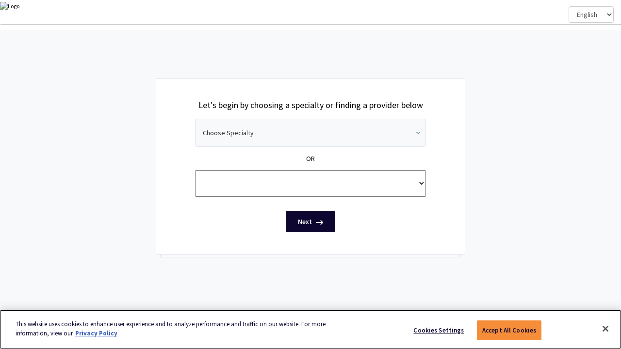

--- FILE ---
content_type: text/html;charset=UTF-8
request_url: https://healow.com/apps/practice/susq-comm-health-dental-clinic-williamsport-pa-20334?v=1
body_size: 15704
content:

























<!DOCTYPE html>
<html lang="en">


<script type="text/javascript">
  try{
    dataLayer = [{
      'practiceName':'Susq Comm Health & Dental Clinic Williamsport PA',
      'source': 'healow_widget'
    }];
  }catch(e){
  }
</script>
<head>
  
    


<!-- OptanonConsentNoticeStart -->
<script type="text/javascript" src="https://cdn.cookielaw.org/consent/014d0a07-ae73-410a-b20a-84703dc2a40a/OtAutoBlock.js" ></script>
<script defer src="https://cdn.cookielaw.org/scripttemplates/otSDKStub.js"  type="text/javascript" charset="UTF-8" data-domain-script="014d0a07-ae73-410a-b20a-84703dc2a40a" ></script>
<script type="text/javascript">
function OptanonWrapper() { }
</script>
<!-- OptanonConsentNoticeEnd -->
  
  
  









  
  


<meta http-equiv="Content-Type" content="text/html; charset=UTF-8" />
<title>healow - Health and Online Wellness</title>

<meta name="apple-itunes-app" content="app-id=595012291, app-argument=https://itunes.apple.com/app/id595012291">
<meta name="google-play-app" content="app-id=com.ecw.healow">
<meta http-equiv='X-UA-Compatible' content='IE=edge,chrome=1' />
<meta http-equiv="Expires" content="-1" />
<meta http-equiv="Cache-Control" content="no-store, no-cache, must-revalidate" />
<meta http-equiv="Pragma" content="no-store, no-cache" />
<meta name="_csrf_header" content="X-CSRF-TOKEN" />
<meta name="_csrf" content="ab1f5f83-c11f-4759-8271-08bef7d6e46b" />
<meta name="_healow_locale" content="en" />






<meta charset="UTF-8" />
<meta name="description" content="healow - Find your doctor online by name, specialty or city with healow" />
<meta name="keywords" content="Find your doctor online by name, specialty or city with healow" />
<meta name="author" content="healow" />



<script type="text/javascript">
    var _context = '/apps';
    var _appsecScriptId = 'healow-web-appsecjs';
    try {
        if (document.getElementById(_appsecScriptId)) {
            // do nothing
        } else {
            var js = document.createElement('script');
            js.id = _appsecScriptId;
            js.type = 'text/javascript';
            //js.async = true;
            js.src = _context + '/jsp/webview/js/healow-appsec-util.js';
            //document.getElementsByTagName('head')[0].appendChild(js);
        }
    } catch (e) {
        console.log(e.message);
    }
    document.addEventListener('DOMContentLoaded', function () {
        try {
            if (window.jQuery || jQuery) {
                if (document.getElementById(_appsecScriptId))
                    return;
                var js = document.createElement('script');
                js.id = _appsecScriptId;
                js.type = 'text/javascript';
                //js.async = true;
                js.src = _context + '/jsp/webview/js/healow-appsec-util.js';
                document.getElementsByTagName('body')[0].appendChild(js);
            }
        } catch (e) {
            console.log(e.message);
        }
    });
</script>


        <script type="text/javascript" src="/apps/jsp/webview/js/lib/i18n/banana-i18n.js"></script>

<script type="text/javascript" src="/apps/jsp/webview/i18n/i18n.js"></script>





  <meta name="viewport" content="width=device-width, initial-scale=1.0, maximum-scale=1.0, user-scalable=no">
  <link rel="stylesheet" type="text/css" href="/apps/jsp/webview/openaccess/widgets/pract/css/bootstrap.min.css">
  <link rel="stylesheet" type="text/css" href="/apps/jsp/assets/lib/select2/4.1.0/select2.min.css"/>
  <link rel="stylesheet" type="text/css" href="/apps/jsp/webview/openaccess/widgets/pract/css/perfect-scrollbar.min.css">
  <link rel="stylesheet" type="text/css" href="/apps/jsp/webview/openaccess/widgets/pract/css/common.css">
  <link rel="stylesheet" type="text/css" href="/apps/jsp/webview/openaccess/widgets/pract/css/book-form.css">
  <link rel="stylesheet" type="text/css" href="/apps/jsp/webview/openaccess/widgets/pract/css/custom.css">
  <link rel="stylesheet" type="text/css" href="/apps/jsp/webview/css/healow/wcag.css">
  <link rel="stylesheet" type="text/css" href="/apps/jsp/assets/wcag/datepicker/css/date-picker.css">

</head>




  <body>
  
  









  
    <div class="container-fluid">
    <div class="row">
        <div class="col-sm-12 nopadding">
          <div class="header-panel">
            <img src="/apps/ECWImgProcessor?action=portalPracticeLogo&apu_id=317750&home_logo=yes" alt="Logo" class="logo-height">
            <div class="float-right ml10 mr15">
              <select name="healow_locale" id="healow_locale" aria-label="Select Language" class="local-select" onchange="javascript:changeLocale(this);">
                <option value="en" title="English" style="padding: 5px;" selected >English</option>
                <option value="es" title="Español" style="padding: 5px;" >Español</option>
              </select>
            </div>
            <div class="float-right header-img-wrapper d-sm-block d-xs-block d-md-none d-lg-none d-xl-none">
              
              <a href="#" data-toggle="modal" data-target="#search-Filter">
                <img src="/apps/jsp/webview/openaccess/widgets/pract/img/search.png" class="mr15" alt="">
              </a>
              <a href="#" data-toggle="modal" data-target="#modal-Filter">
                <img src="/apps/jsp/webview/openaccess/widgets/pract/img/filter.png" alt="">
              </a>
            </div>
          </div>
        </div>
      </div>	
      <div class="row">
        <div class="col-sm-12 nopadding wizardbg prelative" id="wizardcard">
          <div class="card-wrapper">
            <div id="wizardslider" class="carousel slide" data-ride="carousel" data-interval="false">
              <ol class="carousel-indicators">
                <li data-target="#wizardslider" data-slide-to="0" class="active"></li>
                <li data-target="#wizardslider" data-slide-to="1"></li>
              </ol>
              <div class="carousel-inner">
                <div class="carousel-item active wizard-four">
                  <div class="card wizard-card" id="wizard-three">
                    <div class="card-body">
                      <div class="cardwrap clearfix">
                        <h3 class="card-title">Let's begin by choosing a specialty or finding a provider below</h3>
                        <div class="row">
                          <div class="col-sm-12">
                            <div class="select-box" id="selSepcDiv">
                              
                              <b class="caret selection-click"></b>
                              <span class="selection-field selection-click" id="selected-speciality">Choose Specialty</span>
                              <ul class="sel-optn selection-options"  id="specialityListXHRDiv">
                              </ul>
                              

                              <input type="hidden" name="selected_spec_id" id="selected_spec_id" value="0"/>
                              <input type="hidden" name="default_speciality_selected" id="default_speciality_selected" value="false"/>
                            </div>
                          </div>
                        </div>
                        <p class="card-text">OR</p>
                        <div class="row">
                          <div class="col-sm-12">
                            <select class="populate placeholder input-group selection-field cust-nopadding" aria-label="Search Provider" name="allProvListXHRDiv" id="allProvListXHRDiv"></select>
                            <input type="hidden" name="selected_prov_npi" id="selected_prov_npi" value=""/>
                          </div>
                        </div>
                        <div class="row">
                          <div class="col-sm-12 error-text mt10" id="first-error-div" style="display: none;">Please select atleast one option</div>
                        </div>
                      <a class="btn btn-orange mt29 btncompose-wcag" role="button" data-slide="next" href="#wizardslider">Next
                        <i class="icon icon-nextarrow"></i>
                      </a>
                      </div>
                    </div>
                  </div>
                  <div class="secondcard"></div>
                </div>
                <div class="carousel-item">
                  <div class="card wizard-card" id="wizard-four">
                    <div class="card-body" id="matchedLocationsDiv">
                      <div class="cardwrap">
                        <h3 class="card-title">Choose a location for your appointment</h3>
                        <div class="row">
                          <div class="col-sm-12">
                            <div class="select-box custom-selection" id="facility-selector-div">
                              
                              <div class="selection-location-img">
                                <i class="icon location"></i>
                              </div>
                              <b class="caret selection-click"></b>
                              <span class="selection-field selection-click" id="selected-facility">Office location </span>
                              <ul class="sel-optn selection-options" id="locationListXHRDiv">
                              </ul>
                              
                              <input type="hidden" name="sel_fac_id" id="sel_fac_id" value="0"/>
                              <input type="hidden" name="sel_fac_address1" id="sel_fac_address1" value=""/>
                              <input type="hidden" name="sel_fac_address2" id="sel_fac_address2" value=""/>
                              <input type="hidden" name="sel_fac_city" id="sel_fac_city" value=""/>
                              <input type="hidden" name="sel_fac_state" id="sel_fac_state" value=""/>
                              <input type="hidden" name="sel_fac_zip" id="sel_fac_zip" value=""/>
                              <input type="hidden" name="sel_fac_lat" id="sel_fac_lat" value=""/>
                              <input type="hidden" name="sel_fac_lng" id="sel_fac_lng" value=""/>
                              <input type="hidden" name="def_fac_id" id="def_fac_id" value=""/>
                              <input type="hidden" name="default_facility_selected" id="default_facility_selected" value="false"/>
                            </div>
                          </div>
                        </div>
                        <div class="row">
                          <div class="col-sm-12 error-text mt10" id="second-error-div" style="display: none;">Please select any one facility</div>
                        </div>
                      <button class="btn btn-orange mt-3 shown-bookappt btncompose-wcag" type="button">Search</button>
                      </div>
                    </div>
                    <div class="card-body" id="noLocationsMatchedDiv" style="display: none;">
                      <div class="cardwrap">
                        <h3 class="card-title">No Locations Found !!!</h3>
                        <div class="row">
                          <div class="col-sm-12 card-text text-center">
                            Please try with other speciality of provider
                          </div>
                          <div class="col-sm-12 card-text text-center">
                          	<button class="btn btn-blue mt-3" type="button" id="resetSearchBtn">Search Again</button>
                          </div>
                        </div>
                      </div>
                    </div>
                  </div>
                </div>
              </div>
            </div>
          </div>
        </div>
      </div>
      <div class="row">
        <div class="col-sm-12 prelative bookform-section" id="bookForm">
          <div class="row d-none d-sm-block header-dropdown-group">
            <div class="col-sm-12 nopadding">
             
              <div class="search-panel">
                <div class="row">
                  <div class="col-sm-4 col-md-3 spacing-prop nopadright">
                      
                      <div class="select-box provider-select-box">
                      <b class="caret selection-click"></b>
                      <span class="selection-field selection-click " id="filter-speciality"></span>
                      <ul class="sel-optn selection-options custom-provider-width" id="filterSpecialityListXHRDiv"></ul>
                      </div>
                      
                  </div>
                  <div class="col-sm-4 col-md-3 col-xl-4 spacing-prop">
                    <div class="input-group keyup-lookup" id="filter-location-div">
                      
                      <div class="input-group-prepend">
                        <span class="input-group-text custom-provider-style" id="facility-provider-caret">
                          <i class="icon icon-search"></i>
                        </span>
                      </div>
                      <input type="text" class="form-control noborder lookup-txtbox" aria-label="Search Facility" id="filter-facility" value="">
                      <div class="input-group-append">
                        <span class="input-group-text custom-provider-style" id="facility-provider-input">
                          <b class="caret"></b>
                        </span>
                      </div>
                      <div class="lookup-list">
                        <ul class="listhgt" id="filterLocationListXHRDiv"></ul>
                      </div>
                      
                    </div>
                  </div>

                  <div class="col-sm-3 col-md-3 nopadding">
                    <div class="input-group mt3 keyup-lookup">
                      <select class="populate placeholder form-control noborder lookup-txtbox cust-nopadding" aria-label="Search Provider" name="filterProvListXHRDiv" id="filterProvListXHRDiv"></select>
                    </div>
                  </div>
                  <div class="col-sm-1 col-md-2  col-xl-1  button-section">
                    <button class="btn btn-orange mt3 btncompose-wcag" type="button" onclick="javascript: searchApptProvidersList(1);">Search</button>
                    
                    <a href="#" data-toggle="modal" data-target="#modal-Filter" class="float-right" aria-label="Search" onclick="launchMobileFilter()">
                      <i class="icon icon-filter"></i>
                    </a>
                  </div>
                </div>
              </div>
              
            </div>
          </div>
          <div class="row d-none d-sm-block d-md-none d-xl-block filter-section">
            <div class="col-12 nopadding filter-panel backdrop-div">
              <div class="row">
                    <div class="col-xl-9 col-md-9">
                      <div class="gendertxt float-left mr15">Filter by</div>
                      <div class="gendertxt float-left">Gender</div>
                      <div class="float-left pr10 mt8 border-rgt">
                        <input class="styled-checkbox" id="styled-checkbox-1" type="radio" value="male" name="filter_prov_gender">
                        <label for="styled-checkbox-1">Male</label>
                        <input class="styled-checkbox" id="styled-checkbox-2" type="radio" value="female" name="filter_prov_gender">
                        <label for="styled-checkbox-2">Female</label>
                        <input class="styled-checkbox" id="styled-checkbox-3" type="radio" value="any" name="filter_prov_gender" checked="">
                        <label for="styled-checkbox-3">No Preference</label>
                      </div>
                      <input type="hidden" id="filter-gender" name="filter-gender" value="any"/>
                      <label class="float-left control-label ml10">Language</label>
                      <div class="select-box borderedbox custselectbox">
                        <b class="caret selection-click"></b>
                        <span class="selection-field selection-click" id="filter-language">Select</span>
                        <input type="hidden" id="filter-lng-id" name="filter-lng-id" value=""/>
                        <ul class="sel-optn selection-options" id="filterLanguageListXHRDiv"></ul>
                      </div>
                      <input type="hidden" id="filter-accept-new-pt" name="filter-accept-new-pt" value="0"/>
                      
                        <div class="ml-15 float-left pr10 mt8 border-left">
                          <input class="styled-checkbox" id="acceptNewPtAppts" type="checkbox"  name="acceptNewPtAppts">
                          <label for="acceptNewPtAppts">Accepts New Patients</label>
                        </div>
                      
                </div>
                <div class="col-xl-3 col-md-3">
                  <div class="row">
                    <label class="col-3 control-label text-right border-left nopadding">Sort By</label>
                    <div class="col-9">
						<div class="select-box borderedbox custselectbox">
	                        <b class="caret selection-click"></b>
	                        <span class="selection-field selection-click" id="filter_results_by">Earliest Availability</span>
	                        <input type="hidden" id="filter-sortby" name="filter-sortby" value="appt_date"/>
	                        <input type="hidden" id="filter-sort-order" name="filter-sort-order" value="ASC"/>
	                        <ul class="sel-optn selection-options">
	                        	<li data-sortby="appt_date">Earliest Availability</li>
	                        	<li data-sortby="distance">Distance</li>
	                        </ul>
	                      </div>
                    </div>
                  </div>
                </div>
              </div>
            </div>
          </div>
          <div class="map-logo d-xl-none">
            <img class="map-image" src="/apps/jsp/webview/openaccess/widgets/pract/img/map-logo.png" alt="" id="map">
          </div>
          <div class="back-logo d-xl-none">
            <img src="/apps/jsp/webview/openaccess/widgets/pract/img/back-logo.png" alt="" id="back">
          </div>

          <div class="row backdrop-div">
            <div class="col-sm-8 col-xl-6 col-md-12 left-panel">
              <div class="availabel-panel">
                <div class="container-fluid">
                  <div class="row">
                    <div class="col-sm-12 nopadding" id= "provApptListXhrDivSelector"></div>
                  </div>
                </div>
              </div>
			  <div class="col-sm-12 col-xl-12 col-md-12 center-div" id="loadMoreProvListBtnDiv"></div>
            </div>
            <div class="col-sm-4 col-xl-6 d-lg-block d-xl-block d-xs-block d-sm-block d-md-block nopadding">
              <!-- Map View -->
              <!--<div id="map-div" class="map-sec"></div>-->
                            <div id="oa-map-canvas" class="map-sec" style="background: #B3D1FF;"></div>
                            <div id="oa-map-feature">
                                <div class="oa-map-loader">Loading...</div>
                            </div>
	              <div class="show-available col-sm-12 nopadding" id="provAvilablityDetailsDiv">
              
	              <!-- Show Appointment Start -->
	              	


<div class="container-fluid">
	<div class="row">
		<div class="col-sm-12 nopadding">
			<div id="showappt-list" class="carousel slide multi cardlist" data-type="multi" data-ride="carousel" data-itemcount="3" data-interval="false">
				<div class="carousel-inner grey-bg-carousel" id = "provProfileFacXhrDiv"></div>
				<a class="carousel-control-prev facility-carousel" href="#showappt-list" aria-label="previous" role="button" data-slide="prev">
					<i class="icon back-arrow"></i>
				</a>
				<a class="carousel-control-next facility-carousel" href="#showappt-list" aria-label="next" role="button" data-slide="next">
					<i class="icon next-arrow"></i>
				</a>
			</div>
		</div>
	</div>
<div class="row" data-type="oa-widget" data-oa-prov-npi="" data-oa-prov-facid="" id="slotsMasterDiv">	
	 <div class="col-sm-12 appt-reason-panel" id="slotsMasterApptReasonDiv" >
		<label class="col-sm-4 col-md-6 col-xl-6 panel-headingtext nopadding">
			<i class="icon icon-provider"></i> 
			<span>Have you seen this provider before?</span><span class="red-text">*</span>
		</label>
		<div class="btn-group switch-group-btn col-sm-5 nopadding ml-2 ml0">
	  		<button type="button" class="btn btn-lg yes radio-disabled" id="yes">Yes</button>
	  		<button type="button" class="btn btn-lg no radio-disabled" id="no">No</button>
	  		<input type="hidden" id="oa_pt_existing" name="oa_pt_existing" value=""/>
	  		<div class="error-div-slots"></div>
		</div>
		<div class="form-group nomarbot mt10 appointment-reason" id="appt_reason_div">
			<div class="row">
            	<label class="panel-headingtext col-sm-4 col-md-6 nopadright">
                	<i class="icon icon-appointment-reason mr5"></i>
					<span>Appointment reason</span><span class="red-text">*</span>
				</label>
                <div class="col-sm-5 nopadleft">
                	<div class="select-box borderedbox vrbox-disabled" id="visitReasonBoxDiv">
                    	<b class="caret selection-click"></b>
                        <span class="selection-field selection-click" id="prov_visit_reason">Select Visit Reason</span>
                        <input type="hidden" name="selected_prov_visit_reason_id" id="selected_prov_visit_reason_id" value=""/>
                        <ul class="sel-optn selection-options" id="filterProvVRListXHRDiv"></ul>
					</div>
				</div>
			</div>
		</div>

		 
		 <div class="form-group nomarbot mt10" id="pkgQuestionnaireContainer"></div>
	 </div>

	<div class="row col-sm-12 center-div mob-mp-0" id="slotsMasterHideAvailDiv" style="display:none;">
		<div class="inner-calender-wrapper no-border ">
			<img src="/apps/jsp/webview/openaccess/widgets/pract/img/no-appointment.png" alt="">
			<p class="panel-headingtext text-center font-500">The provider has not indicated any specific availability.
				<br> You can send a request with your preferences.</p>
			<div class="send-request-btn">
				<button class="btn btn-outlineblue sendbtn float-right btncompose-wcag" type="button" onclick="sendOAApptRequest(this);">Send Request</button>
			</div>
		</div>
	</div>

	<div class="col-sm-12 calender-wrap-sm-device" id="calender-wrap">
	  <div class="row">
		<div class="col-sm-3 col-xl-4 nopadright">
		  <div class="input-group calenderbtn">
			<input type="text" class="form-control only-date datetimepicker" value="" aria-label="start date" id="oa_new_start_date_selector" onkeydown="return false">
			<input type="hidden" class="dtPickerAltField" value="">
			<div class="input-group-append">
			  <button class="go-btn" style="" type="button" onclick="javascript: searchProvSlotsAtFacilityForDate(this);">Go</button>
			</div>
		  </div>
		</div>
		<div class="col-sm-9 col-xl-8 float-right">
		  <div class="time-indication float-right popover-slot" data-time-pref="Evening">
			<i class="icon indication-four"></i>
			<div class="Time-slot">
			  <div class="time-slot-popover"></div>
			  <span class="slot">Evening</span>
			</div>
		  </div>
		  <div class="time-indication float-right" data-time-pref="Afternoon">
			<i class="icon indication-three popover-slot"></i>
			<div class="Time-slot">
			  <div class="time-slot-popover"></div>
			  <span class="slot">Afternoon</span>
			</div>
		  </div>
		  <div class="time-indication float-right" data-time-pref="Morning">
			<i class="icon indication-two popover-slot"></i>
			<div class="Time-slot">
			  <div class="time-slot-popover"></div>
			  <span class="slot">Morning</span>
			</div>
		  </div>
		  <div class="time-indication all-time active float-right" data-time-pref="Anytime">
			<i class="icon indication-one popover-slot"></i>
			<div class="Time-slot">
			  <div class="time-slot-popover"></div>
			  <span class="slot">Anytime</span>
			</div>
		  </div>
		  <input type="hidden" name="oa_time_pref" id="oa_time_pref" value="anytime"/>
		</div>
	  </div>
	  <div class="row">
		<div class="col-sm-12">
	  		<div id="weekcard-list" class="carousel slide multi weekcard grey-background" data-type="multi" data-ride="carousel" data-type="oa-carousel" data-interval="false" data-pause="true" data-wrap="false">
	  			<div class="col-sm-12 center-div mt20" id="slotsLoaderDiv"></div>
				<div class="carousel-inner" id="provSlotsDetailsDiv"></div>
				<a class="carousel-control-prev slots-carousel" href="#weekcard-list" role="button" aria-label="previous" data-slide="prev">
	            	<i class="icon back-arrow"></i>
				</a>
	            <a class="carousel-control-next slots-carousel" href="#weekcard-list" role="button" aria-label="next" data-slide="next">
	            	<i class="icon next-arrow"></i>
				</a>
			</div>
		</div>		
	  </div>
	</div>
</div>
</div>
<div class="clearfix"></div>
              
	              </div>
            </div>
          </div>
        </div>
      </div>
    </div>
    <!-- Search Modal -->
      
	
      <!-- laptop mode modal for availability -->
      




<!-- Filter modal Used for Mobile View -->
    <div class="modal modal-padding" id="modal-Filter">
      <div class="modal-dialog filter-modal">
        <div class="modal-content">
          <!-- Modal Header -->
          <div class="modal-header">
            <h4 class="modal-title">Filters</h4>
            <button type="button" class="close" data-dismiss="modal">
              <img class="mt5" src="/apps/jsp/webview/openaccess/widgets/pract/img/x-close.png" alt="">
            </button>
          </div>
          <!-- Modal body -->
          <div class="modal-body filter-body">
            <div class="container-fluid">
              <div class="row">
                <div class="col-12 nopadding">
                  <form class="form-horizontal">
                    <div class="form-group">
                      <div class="control-label">Gender</div>
                      <div class="checkbox-wrapper">
                        <input class="styled-checkbox" id="styled-checkbox-4" type="radio" value="male" name="mob-gender-filter">
                        <label for="styled-checkbox-4">Male</label>
                        <input class="styled-checkbox" id="styled-checkbox-5" type="radio" value="female" name="mob-gender-filter">
                        <label for="styled-checkbox-5">Female</label>
                        <input class="styled-checkbox" id="styled-checkbox-6" type="radio" value="any" name="mob-gender-filter" checked="">
                        <label for="styled-checkbox-6">No Preference</label>
                      </div>
                    </div>

                    <div class="form-group form-row">
                      <label class="col-12 control-label">Language</label>
                      <div class="col-12">
                        <div class="select-box borderedbox modal-lang-drop">
                          <b class="caret selection-click"></b>
                          <span class="selection-field selection-click ">Select</span>
                          <ul class="sel-optn selection-options lang-drop" id="mobileFilterLanguageListXHRDiv"></ul>
                        </div>
                      </div>
                    </div>

                    <div class="form-group form-row nomarbot">
                      <label class="col-12 control-label nopadding">Sort By</label>
                      <div class="col-12 nopadding">
                        <div class="select-box borderedbox">
                          <b class="caret selection-click"></b>
                          <span class="selection-field selection-click">Earliest Availability</span>
                          <ul class="sel-optn selection-options lang-drop">
                          	<li data-sortby="appt_date">Earliest Availability</li>
                            <li data-sortby="distance">Distance</li>
                          </ul>
                        </div>
                      </div>
                    </div>
					
						  <div class="form-group mt-5">
							  <div class="checkbox-wrapper">
								  <input class="styled-checkbox" id="mob-accept-new-pt" type="checkbox"  name="mob-accept-new-pt">
								  <label for="mob-accept-new-pt">Accepts New Patients</label>
							  </div>
						  </div>
					
                      <input type="hidden" name="_csrf" value="ab1f5f83-c11f-4759-8271-08bef7d6e46b" />
                  </form>
                </div>
              </div>
            </div>

          </div>
          <!-- Modal footer -->
          <div class="modal-footer">
            <!-- <button type="button" class="btn btn-grey">Clear</button> -->
            <button type="button" class="btn btn-grey" data-dismiss="modal">Cancel</button>
            <button type="button" class="btn btn-grey btn-apply" data-dismiss="modal">Apply</button>
          </div>
        </div>
      </div>
    </div>
<div class="modal modal-padding d-xl-none modal-available" id="available-modal-md">
      <div class="modal-dialog sm-available-modal">
        <div class="modal-content">
          <!-- Modal Header -->
          <div class="modal-header">
            <button type="button" class="close" data-dismiss="modal">
              <img class="mt5" src="/apps/jsp/webview/openaccess/widgets/pract/img/x-close.png" alt="">
            </button>
          </div>
          <!-- Modal body -->
          <div class="modal-body sm-available-body">
            <div class="row">
              <div class="col-12">
                <div class="show-available">
                  	<div class="container-fluid">
							<div class="row">
								<div class="col-sm-12 nopadding">
									<div id="modal-tab-carousel" class="carousel slide multi cardlist" data-type="multi" data-ride="carousel" data-itemcount="3" data-interval="false">
										<div class="carousel-inner grey-bg-carousel" id = "provProfileFacXhrDiv"></div>
										<a class="carousel-control-prev facility-carousel" href="#modal-tab-carousel" role="button" data-slide="prev">
											<i class="icon back-arrow"></i>
										</a>
										<a class="carousel-control-next facility-carousel" href="#modal-tab-carousel" role="button" data-slide="next">
											<i class="icon next-arrow"></i>
										</a>
									</div>
								</div>
							</div>
						<div class="row" data-type="oa-widget" data-oa-prov-npi="" data-oa-prov-facid="" id="slotsMasterDiv">	
							 <div class="col-sm-12 appt-reason-panel">
								<label class="col-sm-4 col-md-6 col-xl-6 panel-headingtext nopadding">
									<i class="icon icon-provider"></i> 
									<span>Have you seen this provider before?</span><span class="red-text">*</span>
								</label>
								<div class="btn-group switch-group-btn col-sm-5 nopadding ml-2 ml0">
							  		<button type="button" class="btn btn-lg yes radio-disabled" id="yes">Yes</button>
							  		<button type="button" class="btn btn-lg no radio-disabled" id="no">No</button>
							  		<input type="hidden" id="oa_pt_existing" name="oa_pt_existing" value=""/>
								</div>
								<div class="form-group nomarbot mt10 appointment-reason" id="appt_reason_div">
									<div class="row">
						            	<label class="panel-headingtext col-sm-4 col-md-6 nopadright">
						                	<i class="icon icon-appointment-reason mr5"></i>
											<span>Appointment reason</span><span class="red-text">*</span>
										</label>
						                <div class="col-sm-5 nopadleft cust-margin">
						                	<div class="select-box borderedbox vrbox-disabled" id="visitReasonBoxDiv">
						                    	<b class="caret selection-click"></b>
						                        <span class="selection-field selection-click" id="prov_visit_reason">Select Visit Reason</span>
						                        <input type="hidden" name="selected_prov_visit_reason_id" id="selected_prov_visit_reason_id" value=""/>
						                        <ul class="sel-optn selection-options" id="filterProvVRListXHRDiv"></ul>
											</div>
										</div>
									</div>
								</div>
								 
								 <div class="form-group nomarbot mt10" id="pkgQuestionnaireContainer"></div>
							 </div>
							<div class="col-sm-12 calender-wrap-sm-device" id="calender-wrap">
							  <div class="row">
								<div class="col-sm-3 col-xl-4 nopadright">
								  <div class="input-group calenderbtn">
									<input type="text" class="form-control only-date datetimepicker" value="" id="oa_new_start_date_selector" onkeydown="return false">
									<input type="hidden" class="dtPickerAltField" value="">
									<div class="input-group-append">
									  <button class="go-btn" style="" type="button" onclick="javascript: searchProvSlotsAtFacilityForDate(this);">Go</button>
									</div>
								  </div>
								</div>
								<div class="col-sm-9 col-xl-8 float-right">
								  <div class="time-indication float-right popover-slot" data-time-pref="Evening">
									<i class="icon indication-four"></i>
									<div class="Time-slot">
									  <div class="time-slot-popover"></div>
									  <span class="slot">Evening</span>
									</div>
								  </div>
								  <div class="time-indication float-right" data-time-pref="Afternoon">
									<i class="icon indication-three popover-slot"></i>
									<div class="Time-slot">
									  <div class="time-slot-popover"></div>
									  <span class="slot">Afternoon</span>
									</div>
								  </div>
								  <div class="time-indication float-right" data-time-pref="Morning">
									<i class="icon indication-two popover-slot"></i>
									<div class="Time-slot">
									  <div class="time-slot-popover"></div>
									  <span class="slot">Morning</span>
									</div>
								  </div>
								  <div class="time-indication all-time active float-right" data-time-pref="Anytime">
									<i class="icon indication-one popover-slot"></i>
									<div class="Time-slot">
									  <div class="time-slot-popover"></div>
									  <span class="slot">Anytime</span>
									</div>
								  </div>
								  <input type="hidden" name="oa_time_pref" id="oa_time_pref" value="anytime"/>
								</div>
							  </div>
							  <div class="row">
								<div class="col-sm-12" id="provider-slots-list">
                                    <div id="weekcard-list" class="carousel slide multi weekcard grey-background" data-type="multi" data-ride="carousel" data-type="oa-carousel" data-interval="false" data-pause="true" data-wrap="false">
                                        <div class="col-sm-12 center-div mt20" id="slotsLoaderDiv"></div>
                                        <div class="carousel-inner" id="provSlotsDetailsDiv"></div>
                                        <a class="carousel-control-prev slots-carousel" href="#weekcard-list" role="button" data-slide="prev">
                                            <i class="icon back-arrow"></i>
                                        </a>
                                        <a class="carousel-control-next slots-carousel" href="#weekcard-list" role="button" data-slide="next">
                                            <i class="icon next-arrow"></i>
                                        </a>
                                    </div>
								</div>		
							  </div>
							</div>
						</div>
						</div>
						<div class="clearfix"></div>
                </div>
                <div class="clearfix"></div>

              </div>
            </div>
          </div>
        </div>
      </div>
    </div>
    
    
	




    
<script id="provider-list-template" type="text-template">
	<div class="box-panel border-bottom clearfix">
		<div class="box-leftsec border-rgt">
			<div class="media">
				<img class="mr-3" src="/apps/ECWImgProcessor?action=providerProfile&amp;npi={{provider_npi}}" style="width:42px; height:42px;" alt="doctor image">
				<div class="media-body">
					<div class="panel-headingtext break-word">{{provider_fname}} {{provider_lname}}, {{provider_degree}}</div>
					<div class="panel-subheading">{{provider_speciality}}</div>
					<input type="hidden" id="prov_url" name="prov-uri" value="{{provider_uri}}"/>
					{{#acceptNewPatients}}
						<div>
							<span class="accpt-new-pt-badge rounded-pill badge">Accepting New Patients</span>
						</div>
					{{/acceptNewPatients}}
				</div>
			</div>
			<div class="drdetails">
				<p class="detailstext">{{professional_statement}}</p>
			</div>
		</div>
		<div class="box-rightsec">
			<div class="status-wrapper">
				{{^show_earliest_avail}}
				<div class="secondary-text">Earliest availability on</div>
				<div class="tergery-text">{{appt_date}}</div>
				<div class="tergery-text mb10">{{fac_name}}</div>
				{{/show_earliest_avail}}
			</div>
			<div class="available-click-btn mt10 mobile-mb-10">
				<button class="btn btn-outlineblue btn-primary btncompose-wcag show-availability" type="button" id="show-availability-btn" onclick='javascript: showProviderAvailabilityDiv(this, {{provider_npi}});'>Show Availabilities</button>
			</div>
		</div>
	</div>
</script>

<script id="load-more-btn-template" type="text-template">
	<button class="btn btn-orange" type="button" id="showMoreApptProvidersListBtn" onclick ="javascript: getApptProvidersList({{pageno}})">Load More</button>
</script>

<script id="speciality-list-template" type="text-template">
	<li class="speciality-item" data-specid="{{specialiy_id}}">{{specialiy_name}}</li>
</script>

<script id="all-provider-list-template" type="text-template">
	<option value="{{npi}}">{{provider_fname}} {{provider_lname}}, {{provider_degree}}</option>
</script>

<script id="location-list-template" type="text-template">
	<li data-facid= "{{fac_id}}" data-fac-address1="{{fac_address1}}" data-fac-address2="{{fac_address2}}" data-fac-zip="{{fac_zip}}" data-fac-lat="{{fac_lat}}" data-fac-lng="{{fac_lng}}" data-fac-city="{{fac_city}}" data-fac-state="{{fac_state}}">
		<div class="float-left addresswrap">
			<span class="mainadd">{{fac_name}}</span>
			<div class="fac-label">{{fac_address}}</div>
		</div>
		<div class="float-right">
        	<span class="desttext">{{distance}} {{miles_tag}}</span>
        </div>
	</li>
</script>
<script id="empty-provider-list-template" type="text-template">
	<div class="col-sm-12 nopadding center-div mt10">    
		<img src="/apps/jsp/webview/img/search-empty-data.png">
	</div>
	<div class="col-sm-12 nopadding center-div mt20 no-results">
		<h3>No Results at this time</h3>
	</div>
	<div class="col-sm-12 nopadding center-div no-results-text">
		We could not find an exact match for you<br>
		Please broaden your criteria or check back again soon
		We are adding Doctors all the time
	</div>
</script>
<script id="providers-by-speciality-location-template" type="text-template">
	<option value="{{npi}}">{{provider_fname}} {{provider_lname}}</option>
</script>
<script id="language-list-template" type="text-template">
	<li data-language="{{language}}" data-lngid="{{id}}">{{language}}</li>
</script>
<script id="prov-fac-list-div" type="x-tmpl-mustache">
	{{#init_carousel}}
		<div class="carousel-item">
			<ul class="nav nav-tabs show-avatabs">
	{{/init_carousel}}
				<li class="nav-item border-right{{#active_facility}} active{{/active_facility}} word-break" data-toggle="tab" data-vr-list="{{visit_reason_list}}" onclick="javascript: showProviderSlotsAtFacility(this, {{npi}}, {{fac_id}});">
					<span class="bluelink-txt">{{fac_name}}</span>
					<div class="li-style">
						<span><i class="icon small-locationicon"></i></span>
						<span class="vertical-baseline fnt12medium">{{distance}}</span>
					</div>
					<div class="fnt12regular-style">{{fac_address}}</div>
				</li>
	{{#end_carousel}}	
			</ul>
    	</div>
	{{/end_carousel}}
</script>
<script id="prov-fac-list-div-mobile-view" type="x-tmpl-mustache">
	<div class="row opencaret" data-oa-prov-npi="{{npi}}" data-oa-prov-facid="{{fac_id}}" id="apptAvailibilityCaret_{{npi}}_{{fac_id}}">
		<div class="col-12 custom-pad-border">
        	<div class="row">
            	<div class="col-8 padleft10">
                	<div class="bluelink-txt">{{fac_name}}</div>
                    <div class="apptsmview-text">{{fac_address}}</div>
                 </div>
                 <div class="col-4 nopadleft padright10">
                 	<div class="float-right">
                    	<i class="icon icon-location-blue"></i>
                        <span class="style-blue">{{distance}} miles</span>
                        <button class="btn cust-btn-caret cust-icon-caret" type="button" {{^hide_availability}} onclick="javascript: showProvAvilablityMobileView(this);" {{/hide_availability}}>
                        	<i class="icon toggle-caret icon-caret"></i>
                        </button>
					</div>
				</div>
			</div>
		</div>
	</div>
	<div class="row appointment-available-section" {{#hide_availability}} style=display:none {{/hide_availability}}" data-oa-prov-npi="{{npi}}" data-oa-prov-facid="{{fac_id}}" id="apptAvailibilitySection_{{npi}}_{{fac_id}}">
		<div class="col-12">
          <div class="row">
            <div class="col-12 appt-reason-panel nomargin">
                <label class="panel-headingtext">
                    <i class="icon icon-provider"></i>
                    <span>
                      Have you seen this provider before?</span><span class="red-text">* </span></label>
                <div class="btn-group switch-group-btn">
                  <button type="button" class="btn btn-lg yes radio-disabled" data-mobile-prov-npi={{npi}} data-mobile-prov-facid={{fac_id}}>Yes</button>
                  <button type="button" class="btn btn-lg no radio-disabled" data-mobile-prov-npi={{npi}} data-mobile-prov-facid={{fac_id}}>No</button>
				   <div class="error-div-slots"></div>
                </div>   
                <div class="form-group nomarbot mt15" id="appt_reason_div" {{#hide_visit_reasons}}style="display:none;"{{/hide_visit_reasons}}>
                  <label class="panel-headingtext col-sm-5 nopadding"><i class="icon icon-appointment-reason mr5"></i><span>
                    Appointment reason</span><span class="red-text">*</span></label>
                  <div class="col-sm-5 nopadding">
                    <div class="select-box borderedbox vrbox-disabled visit-reason-box-div" id="visitReasonBoxDiv">
                      <b class="caret selection-click"></b>
                      <span class="selection-field selection-click" id="prov_visit_reason">Select Visit Reason</span>
                      <ul class="sel-optn selection-options mobileFilterProvVRListXHRDiv" data-mobile-prov-npi={{npi}} data-mobile-prov-facid={{fac_id}}>
						{{#visit_reason_list}}
                        	<li data-vrid="{{id}}" data-mapping-type="{{visit_reason_mapping_type}}" data-questionnaire-mapped="{{package_questionnaire_mapped}}">{{reason}}</li>
						{{/visit_reason_list}}
                     </ul>
                    </div>
                  </div>
              </div>
              
			  <div class="form-group nomarbot mt10" id="pkgQuestionnaireContainer_{{npi}}_{{fac_id}}"></div>
            </div>
          </div>
			<div class="row calender-wrap-sm"></div>
		</div>
	</div>
	<div class="row col-sm-12 center-div mob-mp-0" id="slotsMasterHideAvailDivForMobile" {{^hide_availability}} style=display:none {{/hide_availability}}">
		<div class="inner-calender-wrapper no-border ">
			<img src="/apps/jsp/webview/openaccess/widgets/pract/img/no-appointment.png" alt="">
			<p class="panel-headingtext text-center font-500">The provider has not indicated any specific availability.
				<br> You can send a request with your preferences.</p>
			<div class="send-request-btn">
				<button class="btn btn-outlineblue sendbtn float-right btncompose-wcag" type="button" data-npi={{npi}} data-facid={{fac_id}} data-apuid={{apu_id}} onclick="sendOAApptRequest(this);">Send Request</button>
			</div>
		</div>
	</div>
</script>

 <script id="prov-fac-slots-div-mobile-view" type="x-tmpl-mustache">
	<div class="col-12 nopadding border-btm">
		<div class="col-7 nopadright mt-3 mb-10">
          	<div class="input-group calenderbtn">
				<input type="hidden" class="dtPickerAltField" value="">
              	<input type="text" class="form-control datetimepicker" value="" id="oa_new_start_date_selector" onkeydown="return false">
                <div class="input-group-append">
                 	<button class="go-btn" style="" type="button" onclick="javascript: searchProvSlotsAtFacilityForDate(this);" data-oa-prov-npi="{{npi}}" data-oa-prov-facid="{{fac_id}}">Go</button>
   				</div>
 			</div>
		</div>
		<div id="weekcard-list" class="carousel slide multi weekcard col-12 grey-backgroud" data-type="multi" data-ride="carousel" data-type="oa-carousel" data-interval="false" data-pause="true" data-wrap="false" data-oa-prov-npi="{{npi}}" data-oa-prov-facid="{{fac_id}}">
			<div class="col-sm-12 center-div mt20" id="slotsLoaderDivMobile-{{npi}}-{{fac_id}}"></div>
			<div class="carousel-inner" id="provSlotsDetailsDivMobile-{{npi}}-{{fac_id}}"></div>
				<a class="carousel-control-prev slots-carousel" href="#weekcard-list" role="button" data-slide="prev">
       				<i class="icon back-arrow"></i>
				</a>
       			<a class="carousel-control-next slots-carousel" href="#weekcard-list" role="button" data-slide="next">
       				<i class="icon next-arrow"></i>
				</a>
         </div>
	</div>
</script>

<script id="visit-reason-list-template" type="text-template">
	<li data-vrid="{{vr_id}}">{{vr_name}}</li>
</script>

<script id="package-questionnaire-template" type="x-tmpl-mustache">
	 <div class="row">
		 <label class="col-sm-4 col-md-6 col-xl-6 panel-headingtext">
			 <span>{{question_title}}</span><span class="red-text">*</span>
		 </label>
		 <div class="btn-group pkg-questionnaire-btn-grp col-sm-5 ml-2 ml0">
			 <button type="button" class="btn btn-lg radio-disabled" data-roption="oa_package_questionnaire_mapping" data-val="{{op1_lbl}}">{{op1_lbl}}</button>
			 <button type="button" class="btn btn-lg radio-disabled" data-roption="oa_package_questionnaire_mapping" data-val="{{op2_lbl}}">{{op2_lbl}}</button>
		 </div>
	 </div>
</script>

<script type="text/javascript">
	function renderedApptProvidersList(pageno, resp, provApptListXhrDivSelector, loadMoreBtnDiv) {
		var template = $("#provider-list-template").html();
		Mustache.parse(template);
		var provList = resp.response.prov_list;
		var status = resp.status;
		if(status === "success") {
			if(provList.length > 0) {
				var showMore = resp.response.more;
				$.each(provList, function (i, item) {
					var apptDate = item.appt_date;
					var showApptDate = apptDate !== null && apptDate !== "";
					var show_earliest_avail = (!showApptDate || item.hide_availability ==1);
					let acceptNewPt = false;
					if(item.accept_new_patients === 1){
						acceptNewPt = true;
					}
					var provListDisplayLogic = {
		                "provider_fname": item.provider_fname,
		                "provider_lname": item.provider_lname,
		                "provider_npi": item.provider_npi,
		                "provider_degree": item.provider_degree,
		                "provider_speciality": item.provider_speciality,
		                "professional_statement":item.professional_statement,
						"provider_uri":item.provider_healow_uri,
		                "appt_date" : function () {
	                            return moment(apptDate, 'YYYY-MM-DD').format('ddd, MMM DD');
	                     },
		                "fac_name" : item.facility_details.name,
						"show_earliest_avail":show_earliest_avail,
						"acceptNewPatients":acceptNewPt
		            };
					var renderedProvListHtml = Mustache.render(template, provListDisplayLogic);
					$(provApptListXhrDivSelector).append(renderedProvListHtml);
					
				});
				if(showMore === true) {
					var loadMoreBtntemplate = $("#load-more-btn-template").html();
					Mustache.parse(loadMoreBtntemplate);
					pageno = pageno + 1;
					var loadMoreBtnLogic = {
							"pageno" : pageno
					};
					var loadMoreBtnHtml = Mustache.render(loadMoreBtntemplate, loadMoreBtnLogic);
					$(loadMoreBtnDiv).html(loadMoreBtnHtml);
				} else {
					$(loadMoreBtnDiv).empty();
				}
			} else {
				var emptyDivTemplate = $("#empty-provider-list-template").html();
				Mustache.parse(emptyDivTemplate);
				var emptyDivHtml = Mustache.render(emptyDivTemplate, "");
				$(provApptListXhrDivSelector).html(emptyDivHtml);
			}
		}
	}
	
	function renderedSpecialityList(resp, specialitiesXhrDivSelector) {
		var template = $("#speciality-list-template").html();
		Mustache.parse(template);
		var provList = resp.response.speciality_list;
		var status = resp.status;
		$(specialitiesXhrDivSelector).empty();
		if(status === "success") {
			$.each(provList, function (i, item) {
				var specListDisplayLogic = {
	                "specialiy_id": item.speciality_id,
	                "specialiy_name": item.name
	            };
				var renderedSpecListHtml = Mustache.render(template, specListDisplayLogic);
				$(specialitiesXhrDivSelector).append(renderedSpecListHtml);
				
			});
		}
	}

	function renderedAllProvidersAtPracticeList(resp, allProvsXhrDivSelector) {
		var template = $("#all-provider-list-template").html();
		Mustache.parse(template);
		var provList = resp.response.prov_list;
		var status = resp.status;
		$(allProvsXhrDivSelector).empty();
		$(allProvsXhrDivSelector).append("<option></option>");
		if(status === "success") {
			$.each(provList, function (i, item) {
				var provListDisplayLogic = {
	                "provider_fname": item.provider_fname,
	                "provider_lname": item.provider_lname,
	                "provider_degree": item.provider_degree,
	                "fac_name" : item.facility_details.name,
	                "npi" : item.provider_npi
	            };
				var renderedProvListHtml = Mustache.render(template, provListDisplayLogic);
				$(allProvsXhrDivSelector).append(renderedProvListHtml);
				
			});
		}
	}
	
	function renderedPracticeLocationList(resp, locationXhrDivSelector, directListInResp) {
		var template = $("#location-list-template").html();
		Mustache.parse(template);
		var status = resp.status;
		$(locationXhrDivSelector).empty();
		if(status === "success" && resp.response) {
			var locationList = directListInResp ? resp.response : resp.response.fac_list;
			$.each(locationList, function (i, item) {
				var facFullAddress = getFullAddressAsStringFromJson(item);
				var milesTag = item.distance >= 2 ? "miles" : "mile";
				var locationDisplayLogic = {
					"fac_id": item.fac_id,
					"fac_name": item.name,
	                "fac_address": facFullAddress,
	                "fac_address1": item.address1,
	                "fac_address2": item.address2,
	                "distance": item.distance,
	                "fac_city": item.city,
	                "fac_state": item.state,
	                "fac_zip": item.zip,
	                "fac_lat": item.lat,
	                "fac_lng": item.lng,
	                "miles_tag" : milesTag
	            };
				var renderedLocationListHtml = Mustache.render(template, locationDisplayLogic);
				$(locationXhrDivSelector).append(renderedLocationListHtml);
			});
		}
	}
	
	function renderedProvidersAtPracticeBySpecialityAndLocation(resp, allProvsXhrDivSelector) {
		var template = $("#providers-by-speciality-location-template").html();
		Mustache.parse(template);
		var provList = resp.response;
		var status = resp.status;
		$(allProvsXhrDivSelector).empty();
		$(allProvsXhrDivSelector).html('<option></option>');
		if(status === "success") {
			$.each(provList, function (i, item) {
				var provListDisplayLogic = {
	                "provider_fname": item.fname,
	                "provider_lname": item.lname,
	                "npi"			: item.npi
	            };
				var renderedProvListHtml = Mustache.render(template, provListDisplayLogic);
				$(allProvsXhrDivSelector).append(renderedProvListHtml);
				
			});
		}
	}
	
	function renderedOALanguages(resp, oaLngXhrDivSelector) {
		var template = $("#language-list-template").html();
		Mustache.parse(template);
		var provList = resp.response;
		var status = resp.status;
		$(oaLngXhrDivSelector).empty();
		if(status === "success") {
			$.each(provList, function (i, item) {
				var oaLngDisplayLogic = {
	                "language": item.name,
	                "id": item.id
	            };
				var renderedoaLngHtml = Mustache.render(template, oaLngDisplayLogic);
				$(oaLngXhrDivSelector).append(renderedoaLngHtml);
			});
			$(oaLngXhrDivSelector).prepend("<li data-language='All' data-lngid=''>All</li>");
		}
	}
	
	function renderedProviderFacilitesDetails(resp, defaultFacId, provProfileFacXhrDivSelector) {
		var prov_fac_list_template = $("#prov-fac-list-div").html();
		Mustache.parse(prov_fac_list_template);
		var provList = resp.response.prov_fac_details;
		var status = resp.status;
		$(provProfileFacXhrDivSelector).html("");
		var renderedFacDetailsHtml = "";
		if(status === "success") {
			var provFacList = resp.response.prov_fac_details.appt_facilities;
			var totalFacilites = provFacList.length;
			$.each(provFacList, function (i, item) {
				var startCarousal = false;
				var endCarousal = false;
				var activeFacility = false;
				if (defaultFacId > 0 && item.fac_id === defaultFacId) {
					activeFacility = true;
				} else if(defaultFacId === 0 && i === 0) {
					activeFacility = true;
				}
				if((i % 3) === 0) {
					startCarousal = true;
				}
				if((i % 3) === 2 || (totalFacilites === (i+1))) {
					var endCarousal = true;	
				}
				var facFullAddress = getFullAddressAsStringFromJson(item);
				var provVisitReasonList = new Array();
				if(undefined !== item.prov_visit_reasons && item.prov_visit_reasons.length > 0) {
					$.each(item.prov_visit_reasons, function (k, visitReason) {
						provVisitReasonList.push(visitReason.id+"::"+visitReason.reason + "::" + visitReason.visit_reason_mapping_type + "::" + visitReason.package_questionnaire_mapped+"::");
					});
				}
				provVisitReasonList = provVisitReasonList.toString();
				var facDetailsDisplayLogic = {
					"npi"				: resp.response.prov_fac_details.npi,	
					"fac_id" 			: item.fac_id,			
					"fac_name" 			: item.name,
					"distance"			: item.distance,
					"fac_address" 		: facFullAddress,
					"init_carousel"		: startCarousal,
					"end_carousel"		: endCarousal,
					"active_facility"	: activeFacility,
					"visit_reason_list" : provVisitReasonList
				};
				if(activeFacility){
					try{
						dataLayer.push({
							'event': 'track-ga-choosefacility',
							'facilityName': item.name,
							'virtualPath':'/widget/facility/'+item.name,
							'virtualTitle': 'Choose Facility'
						});
					}catch(e){}
				}
				renderedFacDetailsHtml = renderedFacDetailsHtml + Mustache.render(prov_fac_list_template, facDetailsDisplayLogic);
			});
			$(provProfileFacXhrDivSelector).html(renderedFacDetailsHtml);
			$(provProfileFacXhrDivSelector).find(".active").closest(".carousel-item").addClass("active");
		}
	}
	
	function renderedVisitReasonsForProvider(resp, visitReasonXhrDivSelector, preSelectedVisitReasonDivSelector, preSelectedVisitReasonIdDivSelector, preSelectedVisitReasonId) {
		var template = $("#visit-reason-list-template").html();
		Mustache.parse(template);
		var vrList = resp.response.data;
		var status = resp.status;
		$(visitReasonXhrDivSelector).empty();
		$(preSelectedVisitReasonDivSelector).html("Select Visit Reason");
		$(preSelectedVisitReasonIdDivSelector).val("");
		if(status === "success") {
			$.each(vrList, function (i, item) {
				var vrListDisplayLogic = {
	                "vr_id": item.visit_reason_id,
	                "vr_name": item.visit_reason
	            };
				if(item.visit_reason_id === preSelectedVisitReasonId) {
					$(preSelectedVisitReasonIdDivSelector).val(item.visit_reason_id);
					$(preSelectedVisitReasonDivSelector).html(item.visit_reason);
				}
				var renderedVRListHtml = Mustache.render(template, vrListDisplayLogic);
				$(visitReasonXhrDivSelector).append(renderedVRListHtml);
				
			});
		}
	}
	
	function renderedProviderFacilitesDetailsMobileView(resp, defaultFacId, provProfileFacXhrDivSelector) {
		var prov_fac_list_template = $("#prov-fac-list-div-mobile-view").html();
		Mustache.parse(prov_fac_list_template);
		var provList = resp.response.prov_fac_details;
		var status = resp.status;
		$(provProfileFacXhrDivSelector).html("");
		var renderedFacDetailsHtml = "";
		if(status === "success") {
			var provFacList = resp.response.prov_fac_details.appt_facilities;
			var hideAvailabilityFlag = resp.response.prov_fac_details.hide_availability;
			var apuid = resp.response.prov_fac_details.emr_apuid;
			var totalFacilites = provFacList.length;
			$.each(provFacList, function (i, item) {
				var activeFacility = false;
				if (defaultFacId > 0 && item.fac_id === defaultFacId) {
					activeFacility = true;
				} else if(defaultFacId === 0 && i === 0) {
					activeFacility = true;
				}
				var facFullAddress = getFullAddressAsStringFromJson(item);
				var provVisitReasonList = item.prov_visit_reasons;
				var hideVisitReasons = true;
				if(provVisitReasonList !== undefined && provVisitReasonList.length > 0) {
					hideVisitReasons = false;
				}
				var facDetailsDisplayLogic = {
					"npi"				: resp.response.prov_fac_details.npi,	
					"fac_id" 			: item.fac_id,			
					"fac_name" 			: item.name,
					"distance"			: item.distance,
					"fac_address" 		: facFullAddress,
					"active_facility"	: activeFacility,
					"visit_reason_list" : provVisitReasonList,
					"hide_visit_reasons": hideVisitReasons,
					"hide_availability":hideAvailabilityFlag,
					"apu_id":apuid
				};
				if(activeFacility === true) {
					renderedFacDetailsHtml = Mustache.render(prov_fac_list_template, facDetailsDisplayLogic) + renderedFacDetailsHtml;
				} else {
					renderedFacDetailsHtml = renderedFacDetailsHtml + Mustache.render(prov_fac_list_template, facDetailsDisplayLogic);
				}
			});
			$(provProfileFacXhrDivSelector).html(renderedFacDetailsHtml);
		}
	}
	
	function randerProvSlotsMobileViewHtml(elem, npi, facId) {
		var template = $("#prov-fac-slots-div-mobile-view").html();
		Mustache.parse(template);
		$(elem).html("");
		var displayLogic = {
                "npi": npi,
                "fac_id": facId
            };
		var renderedHtml = Mustache.render(template, displayLogic);
		$(elem).html(renderedHtml);
	}
</script>
	




<script id="appt-slots-template" type="x-tmpl-mustache">
	{{#init_carousel}}
		<div class="carousel-item active">
			<div class="d-flex calender-flex-wrapper" data-npi="{{provider_npi}}" data-apuid={{provider_apuid}}" data-facid="{{facility_id}}" data-today="{{today_date}}" data-prev-start-date="{{prev_start_date}}" data-prev="{{previous}}" data-days="{{days}}" data-start-date="{{start_date}}" data-end-date="{{end_date}}" data-next-date="{{next_batch_date}}">
	{{/init_carousel}}
				<div class="flex-prop mr-3" id="{{appt_slots_date_div_id}}">
					<div class="container-fluid">
						<div class="row">
							<div class="col-sm-12 nopadding text-center mb-2">
								<span class="greytext">{{appt_slots_date}}</span>
							</div>
							<div class="col-sm-12 nopadding appt-slots-list" id="{{appt_slots_list_div_id}}">
								{{> appt-slots-only}}
							</div>
						</div>
					</div>
				</div>
	{{#end_carousel}}
			</div>
			{{#accept_request}}
			<div class="row col-sm-12 center-div grey-backgroud grey-top-border" id="sendRequestBtnDiv">
				<div class="col-sm-12 text-center mt-3">
					<div class="control-label">Couldn't find an appointment for the time you were looking for?</div>
				</div>
				<div class="col-sm-12 text-center mb10">
					<button class="btn btn-outlineblue sendbtn btncompose-wcag" type="button" data-npi="{{provider_npi}}" data-facid="{{facility_id}}" data-apuid={{provider_apuid}}" onclick="sendOAApptRequest(this);">Send Request</button>
				</div>
			</div>
				{{/accept_request}}
			</div>
		<div class="carousel-item"></div>
	{{/end_carousel}}
</script>
<script id="appt-slots-only-template" type="x-tmpl-mustache">
	{{#appt_slots}}
		<div class="col-sm-12 nopadding mb-3 appt-slots-listing">
			<div class="time-box" data-oa-book="1" data-npi="{{provider_npi}}" data-apu-id="{{apu_id}}" data-fac-id="{{facility_id}}" 
				data-date="{{date}}" data-time="{{time}}" data-duration="{{duration}}" data-ecw-prov-id="{{prov_id}}" data-enc-id="{{enc_id}}"
                data-prov-fname="{{provider_fname}}" data-prov-lname="{{provider_lname}}"  data-prov-uri="{{healow_uri}}"  data-fac-name="{{facility_name}}" data-fac-addr1="{{facility_address1}}"
                data-fac-addr2="{{facility_address2}}" data-fac-city="{{facility_city}}" data-fac-state="{{facility_state}}" data-fac-zip="{{facility_zip}}" 
                data-search-txn-id="{{search_txid}}" data-slot-guid="{{slot_guid}}" data-package-guid="{{package_guid}}"
                data-visit-type="{{visit_type}}"
                onclick="bookOAAppt(this);">{{appt_time}}</div>
		</div>
	{{/appt_slots}}
	{{#empty_slots_array}}
		<div class="col-sm-12 nopadding mb-3">
			<div class="empty-time-box"></div>
		</div>
	{{/empty_slots_array}}
	{{#more}}
	{{#next_appt_slot}}
		<div class="col-sm-12 nopadding mb-3 appt-slots-more-div">
			<div class="time-box slots-more-btn" data-apu-id="{{apu_id}}" data-fac-id="{{facility_id}}" data-npi="{{provider_npi}}"
    		data-date="{{date}}" data-start-time="{{time}}" data-end-time="{{end_time}}" 
    		data-visit-type="{{open_vt_rule}}" data-visit-code="{{visit_type}}" onclick = "javascript: displayMoreApptSlots(this);">more</div>
		</div>
	{{/next_appt_slot}}
	{{/more}}
</script>

<script id="empty-slots-template" type="x-tmpl-mustache">
	{{#init_carousel}}
		<div class="carousel-item active">
			<div class="d-flex calender-flex-wrapper" data-npi="{{provider_npi}}" data-apuid={{apu_id}}" data-facid="{{facility_id}}" data-today="{{today_date}}" data-prev-start-date="{{prev_start_date}}" data-prev="{{previous}}" data-days="{{days}}" data-start-date="{{start_date}}" data-end-date="{{end_date}}" data-next-date="{{next_batch_date}}">
	{{/init_carousel}}
				<div class="flex-prop mr-3">
					<div class="container-fluid">
						<div class="row">
							<div class="col-sm-12 nopadding text-center mb-2">
								<span class="greytext">{{appt_slots_date}}</span>
							</div>
						</div>
					</div>
				</div>
	{{#end_carousel}}
			</div>
			<div class="row col-sm-12 center-div grey-backgroud mob-mp-0">
				<div class="inner-calender-wrapper no-border grey-backgroud">
					<img src="/apps/jsp/webview/openaccess/widgets/pract/img/no-appointment.png" alt="">
					<p class="panel-headingtext text-center font-500">The provider has not indicated any specific availability.
					{{#accept_request}}
					<br> You can send a request with your preferences.</p>
            		<div class="send-request-btn">
						<button class="btn btn-outlineblue sendbtn float-right btncompose-wcag" type="button" data-npi="{{provider_npi}}" data-apuid={{provider_apuid}}" data-facid="{{facility_id}}" onclick="sendOAApptRequest(this);">Send Request</button>
            		</div>
					{{/accept_request}}
    			</div>
			</div>
		</div>
		<div class="carousel-item"></div>
	{{/end_carousel}}
</script>
<script id="next-slots-template" type="x-tmpl-mustache">
	{{#init_carousel}}
		<div class="carousel-item active">
			<div class="d-flex calender-flex-wrapper" data-npi="{{provider_npi}}" data-apuid={{apu_id}}" data-facid="{{facility_id}}" data-today="{{today_date}}" data-prev-start-date="{{prev_start_date}}" data-prev="{{previous}}" data-days="{{days}}" data-start-date="{{start_date}}" data-end-date="{{end_date}}" data-next-date="{{next_batch_date}}">
	{{/init_carousel}}
				<div class="flex-prop mr-3">
					<div class="container-fluid">
						<div class="row">
							<div class="col-sm-12 nopadding text-center mb-2">
								<span class="greytext">{{appt_slots_date}}</span>
							</div>
						</div>
					</div>
				</div>
	{{#end_carousel}}
			</div>
			<div class="row col-sm-12 center-div grey-backgroud mob-mp-0">
				<div class="inner-calender-wrapper grey-backgroud">
					<p class="panel-headingtext text-center font-500">We do not have any known availabilities for these days.</p>
					<p class="panel-headingtext text-center font-500 next-avile-date"><a href="#" data-oa-prov-npi="{{provider_npi}}" data-oa-prov-facid="{{facility_id}}" onclick="getApptSlotsForNextAvailDate(this, '{{next_appt_date}}');">Next Availability: {{next_avil_day}}, {{next_avil_date}}</a></p>
					{{#accept_request}}
						<p>OR</p>
						<p class="panel-headingtext text-center font-500">You can send a request with your preferences.</p>
            			<div class="send-request-btn">
							<button class="btn btn-outlineblue sendbtn float-right btncompose-wcag" data-npi="{{provider_npi}}" data-apuid={{provider_apuid}}" data-facid="{{facility_id}}" type="button" onclick="sendOAApptRequest(this);">Send Request</button>
            			</div>
					{{/accept_request}}
    			</div>
			</div>
		</div>
		<div class="carousel-item"></div>
	{{/end_carousel}}
</script>
<script id="slots-error-template" type="x-tmpl-mustache">
<div class="carousel-item active">
	<div class="d-flex calender-flex-wrapper" data-npi="{{provider_npi}}" data-apuid={{apu_id}}" data-facid="{{facility_id}}" data-today="{{today_date}}" data-prev-start-date="{{prev_start_date}}" data-prev="{{previous}}" data-days="{{days}}" data-start-date="{{start_date}}" data-end-date="{{end_date}}" data-next-date="{{next_batch_date}}">
		<div class="flex-prop mr-3">
    		<div class="container-fluid">
	    		<div class="row">
					<div class="col-sm-12 nopadding text-center mb-2"></div>
				</div>
			</div>
		</div>
    </div>
	<div class="row col-sm-12 center-div grey-backgroud mob-mp-0">
		<div class="inner-calender-wrapper no-border grey-backgroud">
			<img src="/apps/jsp/webview/openaccess/widgets/pract/img/no-appointment.png" alt="">
			<p class="panel-headingtext text-center font-500">The provider has not indicated any specific availability.
    	</div>
	</div>
</div>
<div class="carousel-item"></div>
</script>

<script type="text/javascript">
function renderedProviderSlotsAtFacility(resp, provSlotsXhrDivSelector, jqEle) {
    $(".carousel-control-prev").css("pointer-events","auto");
    $(".carousel-control-next").css("pointer-events","auto");
	var appt_slots_template = $("#appt-slots-template").html();
	Mustache.parse(appt_slots_template);
	
	var appt_slots_only_template = $("#appt-slots-only-template").html();
	Mustache.parse(appt_slots_only_template);
	
	var status = resp.status;
	var renderedApptSlotsHtml = "";
	if(status === "success") {
		
		var provSlots = resp.response.prov_slots;
		var slotsList = provSlots.appt_slots;
        let isPackageMappedVisitReason = false;
        if (jqEle && jqEle.length > 0) {
          if(jqEle.attr('data-roption')) {  // questionnaire radio clicked
            isPackageMappedVisitReason = true;
          } else {
            const type = parseInt(jqEle.attr('data-mapping-type'), 10);
            if (!isNaN(type) && type === 2) {
              isPackageMappedVisitReason = true;
            }
          }
        }

		var bProvAcptReq = provSlots.accept_requests === 1 && !isPackageMappedVisitReason;
		var days = 7;
		if($("#mobile_view").val() === "true") {
			days = 3;
		}

        if(resp.response.prov_slots.slots_wcv_details){
            if(resp.response.prov_slots.slots_wcv_details.min_wcv_date) {
                setMinDate(resp.response.prov_slots.slots_wcv_details.min_wcv_date);
            }
            if(resp.response.prov_slots.slots_wcv_details.max_wcv_date) {
                setMaxDate(resp.response.prov_slots.slots_wcv_details.max_wcv_date);
            }
        }

        if(slotsList === undefined ||  slotsList.lenth === 0 || resp.response.search_result === false) {
			if(resp.response.search_result === false && resp.response.next_appt_date_avilable === true ){
				renderedApptSlotsHtml = renderNextAvilableDateSlotsHtml(resp, bProvAcptReq);
			} else {
				renderedApptSlotsHtml = renderEmptySlotsHtml(resp, bProvAcptReq);
			}
		} else {
            setDateForSelector(resp.response.start_date);
			$.each(slotsList, function (i, apptSlotsItem) {
				var startCarousal = false;
				var endCarousal = false;
	
				var apptDate = apptSlotsItem.appt_date;
				var apptSlots = apptSlotsItem.appt_slots;
				
				var emptySlotsArray = [];
				var defaultSlotsCount = 4;
				if(apptSlots.length === 0 || apptSlots.length < (defaultSlotsCount - 1)) {
					for(var j = apptSlots.length; j < (defaultSlotsCount - 1) ; j++) {
						emptySlotsArray.push(j);
					}
				}
				
				var dateElem = "appt-slots-date-div-"+apptDate;
				var slotsDivElem = "appt-slots-list-div-"+apptDate;			
				var moreButton = apptSlotsItem.more;
	
				if((i % days) == 0) {
					startCarousal = true;
				}
				if((i % days) == days - 1) {
					var endCarousal = true;	
				}
				var displayLogic = {
					"provider_npi"		:	provSlots.provider_npi,
					"provider_fname"	:	provSlots.provider_fname,
					"provider_lname"	:	provSlots.provider_lname,
					"healow_uri"		:	provSlots.healow_uri,
					"provider_apuid"	:	provSlots.apu_id,
					"facility_id"		:	provSlots.facility_id,
					"facility_name"		:	provSlots.facility_details.display_name,
					"facility_address1"	:	provSlots.facility_details.address1,
					"facility_address2"	:	provSlots.facility_details.address2,
					"facility_city"		:	provSlots.facility_details.city,
					"facility_state"	:	provSlots.facility_details.state,
					"facility_zip"		:	provSlots.facility_details.zip,
	            	"appt_slots_date_div_id"	: dateElem,
	            	"appt_slots_list_div_id"	: slotsDivElem,
	                "appt_slots_date": function() {
	                	return moment(apptDate, 'YYYY-MM-DD').format('ddd MMM DD');
	                },
	                "appt_slots": apptSlots,
	                "appt_time": function() {
	                	return moment(this.time, 'HH:mm:ss').format('hh:mm A');
	                },
					"init_carousel"		: 	startCarousal,
					"end_carousel"		: 	endCarousal,
					"more"				: 	moreButton,
					"empty_slots_array"	: 	emptySlotsArray,
					"accept_request"	: 	bProvAcptReq,
					"end_date"			:	resp.response.end_date,
					"end_time"			: 	resp.response.end_time,
					"next_batch_date"	: 	resp.response.next_batch_date,
					"start_date"		: 	resp.response.start_date,
					"prev_start_date"	: 	resp.response.prev_start_date,
					"previous"			: 	resp.response.previous,
					"today_date"		: 	resp.response.today_date,
					"days"				: 	resp.response.days,
					"next_appt_slot"	: 	apptSlotsItem.next_appt_slot
	            };
				var renderedHtml = Mustache.render(appt_slots_template, displayLogic, {
	                   "appt-slots-only": appt_slots_only_template
	               });
				renderedApptSlotsHtml = renderedApptSlotsHtml + renderedHtml;
			});
		}
	} else {
        renderedApptSlotsHtml = renderEmptySlotsHtml(resp, false);
	}
	$(provSlotsXhrDivSelector).append(renderedApptSlotsHtml);
}
function renderEmptySlotsHtml(resp, acceptRequest) {
    try {
        var empty_appt_slots_template = $("#empty-slots-template").html();
        Mustache.parse(empty_appt_slots_template);
        var renderedApptSlotsHtml = "";
        var dateList = resp.response.date_list;
        var provSlots = resp.response.prov_slots;
        var days = 7;
        if($("#mobile_view").val() === "true") {
            days = 3;
        }
        $.each(dateList, function (i, apptSlotsItem) {
            var startCarousal = false;
            var endCarousal = false;
            var apptDate = apptSlotsItem;

            if((i % days) == 0) {
                startCarousal = true;
            }
            if((i % days) == days - 1) {
                var endCarousal = true;
            }
            var displayLogic = {
                "apu_id"			:	provSlots.apu_id,
                "provider_npi"		:	provSlots.provider_npi,
                "facility_id"		:	provSlots.facility_id,
                "provider_apuid"	:	provSlots.apu_id,
                "appt_slots_date": function() {
                    return moment(apptDate, 'YYYY-MM-DD').format('ddd MMM DD');
                },
                "init_carousel"		: 	startCarousal,
                "end_carousel"		: 	endCarousal,
                "accept_request"	: 	acceptRequest,
                "end_date"			:	resp.response.end_date,
                "next_batch_date"	: 	resp.response.next_batch_date,
                "start_date"		: 	resp.response.start_date,
                "prev_start_date"	: 	resp.response.prev_start_date,
                "previous"			: 	resp.response.previous,
                "today_date"		: 	resp.response.today_date,
                "days"				: 	resp.response.days
            };
            var renderedHtml = Mustache.render(empty_appt_slots_template, displayLogic);
            renderedApptSlotsHtml = renderedApptSlotsHtml + renderedHtml;
        });
        return renderedApptSlotsHtml;
    } catch (e) {
        return renderSlotsErrorMessage();
    }
}
function raderMoreSlotsHtml(resp){
    var appt_slots_only_template = $("#appt-slots-only-template").html();
 	Mustache.parse(appt_slots_only_template);
 	var status = resp.status;
 	var renderedApptSlotsHtml = "";
 	if(status === "success") {
 		if(resp.response.search_result === true){
	 		var apptSlots = resp.response.appt_more_slots.appt_slots;
	 		var apptDate = resp.response.appt_more_slots.appt_date;
	 		var slotsDiv = "#appt-slots-list-div-"+apptDate;
	 		var moreButton = resp.response.appt_more_slots.more;
	 		
	 		var displayLogic = {
	 				"provider_npi"		:	resp.response.provider_npi,
					"facility_id"		:	resp.response.facility_id,
	                "appt_slots"		: 	apptSlots,
	                "appt_time"			: 	function() {
	                							return moment(this.time, 'HH:mm:ss').format('hh:mm A');
	                						},
					"more"				: 	moreButton,
					"end_date"			: 	resp.response.end_date,
                    "end_time"			: 	resp.response.end_time,
					"next_appt_slot"	: 	resp.response.appt_more_slots.next_appt_slot
	       	};
	 		renderedApptSlotsHtml = Mustache.render(appt_slots_only_template, displayLogic);
 		}
 	}
 	$(slotsDiv).append(renderedApptSlotsHtml);
}
function renderNextAvilableDateSlotsHtml(resp, acceptRequest) {
	var empty_appt_slots_template = $("#next-slots-template").html();
	Mustache.parse(empty_appt_slots_template);
	var renderedApptSlotsHtml = "";
	var dateList = resp.response.date_list;
	var provSlots = resp.response.prov_slots;
	var days = 7;
	if($("#mobile_view").val() === "true") {
		days = 3;
	}
	$.each(dateList, function (i, apptSlotsItem) {
		var startCarousal = false;
		var endCarousal = false;	
		var apptDate = apptSlotsItem;
		
		if((i % days) == 0) {
			startCarousal = true;
		}
		if((i % days) == days - 1) {
			var endCarousal = true;	
		}
		var displayLogic = {
			"apu_id"			:	provSlots.apu_id,
			"provider_npi"		:	provSlots.provider_npi,			
			"facility_id"		:	provSlots.facility_id,
			"provider_apuid"	:	provSlots.apu_id,
            "appt_slots_date": function() {
            	return moment(apptDate, 'YYYY-MM-DD').format('ddd MMM DD');
            },
			"init_carousel"		: 	startCarousal,
			"end_carousel"		: 	endCarousal,
			"accept_request"	: 	acceptRequest,
			"end_date"			:	resp.response.end_date,
			"next_batch_date"	: 	resp.response.next_batch_date,
			"start_date"		: 	resp.response.start_date,
			"prev_start_date"	: 	resp.response.prev_start_date,
			"previous"			: 	resp.response.previous,
			"today_date"		: 	resp.response.today_date,
			"next_avil_date"	: 	resp.response.next_avil_date,
			"next_avil_day"		: 	resp.response.next_avil_day,
			"next_appt_date"	: 	provSlots.next_appt_date,
			"days"				: 	resp.response.days
        };
		var renderedHtml = Mustache.render(empty_appt_slots_template, displayLogic);
		renderedApptSlotsHtml = renderedApptSlotsHtml + renderedHtml;
	});
	return renderedApptSlotsHtml;
}

function renderSlotsErrorMessage() {
    let slots_error_template = $("#slots-error-template").html();
    Mustache.parse(slots_error_template);
    let renderedHtml = Mustache.render(slots_error_template, {});
    $(".carousel-control-prev").css("pointer-events","none");
    $(".carousel-control-next").css("pointer-events","none");
    return renderedHtml;
}
</script>

  <form name="frmOAApptReq" id="frmOAApptReq" method="POST" target="_blank" action="/apps/jsp/webview/openaccess/sendApptRequest.jsp?locale=en">
    <input type="hidden" name="oa_provider_npi" id="oa_provider_npi" value="" />
    <input type="hidden" name="oa_provider_apuid" id="oa_provider_apuid" value="317750" />
    <input type="hidden" name="oa_fac_id" id="oa_fac_id" value="" />
    <input type="hidden" name="oa_pt_existing" id="oa_pt_existing" value="" />
    <input type="hidden" name="oa_speciality_id" id="oa_speciality_id" value="" />
    <input type="hidden" name="oa_visit_reason_id" id="oa_visit_reason_id" value="" />
    <input type="hidden" name="oa_visit_reason" id="oa_visit_reason" value="" />
    <input type="hidden" name="oa_source" id="oa_source" value="3" />
    <input type="hidden" name="widget_sub_type" id="widget_sub_type" value="NEW_PRACTICE_WIDGET" />
    <input type="hidden" name="questionnaire_guid" value="" />
    <input type="hidden" name="_csrf" value="ab1f5f83-c11f-4759-8271-08bef7d6e46b" />
  </form>
  <form name="frmOABookAppt" id="frmOABookAppt"  method="POST" target="_blank" action="/apps/jsp/webview/openaccess/sendApptBooking.jsp?locale=en">
    <input type="hidden" name="oa_ba_npi" id="oa_ba_npi" value="" />
    <input type="hidden" name="oa_ba_apuid" id="oa_ba_apuid" value="317750" />
    <input type="hidden" name="oa_ba_facid" id="oa_ba_facid" value="" />
    <input type="hidden" name="oa_ba_date" id="oa_ba_date" value="" />
    <input type="hidden" name="oa_ba_time" id="oa_ba_time" value="" />
    <input type="hidden" name="oa_ba_ecw_provid" id="oa_ba_ecw_provid" value="" />
    <input type="hidden" name="oa_ba_duration" id="oa_ba_duration" value="" />
    <input type="hidden" name="oa_ba_speciality_id" id="oa_ba_speciality_id" value="" />
    <input type="hidden" name="oa_ba_pt_existing" id="oa_ba_pt_existing" value="" />
    <input type="hidden" name="oa_ba_visit_reason_id" id="oa_ba_visit_reason_id" value="" />
    <input type="hidden" name="oa_ba_visit_reason" id="oa_ba_visit_reason" value="" />
    <input type="hidden" name="oa_source" id="oa_source" value="3" />
    <input type="hidden" name="widget_sub_type" id="widget_sub_type" value="NEW_PRACTICE_WIDGET" />
    <input type="hidden" name="search_txn_id" id="search_txn_id" value="" />
    <input type="hidden" name="slot_guid" id="slot_guid" value="" />
    <input type="hidden" name="package_guid" id="package_guid" value="" />
    <input type="hidden" name="package_visit_type" id="package_visit_type" value="" />
    <input type="hidden" name="questionnaire_guid"  value="" />
    <input type="hidden" name="_csrf" value="ab1f5f83-c11f-4759-8271-08bef7d6e46b" />
  </form>
	
	<input type="hidden" id="apu_id" name="apu_id" value="317750"/>
	<input type="hidden" id="oa_widget_source" name="oa_widget_source" value="3"/>
    <input type="hidden" name="oa_search_type" id="oa_search_type" value="1" />
    <input type="hidden" id="question_id" name="question_id" value="no8AX07jgGV5R4vw" />
    <input type="hidden" id="questionnaire_guid" name="questionnaire_guid" value="" />
	<input type="hidden" id="oa_latitude" name="oa_latitude" value=""/>
	<input type="hidden" id="oa_longitude" name="oa_longitude" value=""/>
	<input type="hidden" id="oa_prac_lat" name="oa_prac_lat" value="41.2674" />
    <input type="hidden" id="oa_prac_lng" name="oa_prac_lng" value="-77.03508" />
	<input type="hidden" id="country_code" name="country_code" value="US" />
	<input type="hidden" id="mobile_view" name="mobile_view" value="false" />
	 
		<input type="hidden" id="slots_days" name="slots_days" value="7" />
	

  <form name="questionnaire-form" id="questionnaire-form" method="POST"  action="/apps/jsp/webview/openaccess/widgets/questionnaire/oaPracticeQuestionnaire.jsp">
    <input type="hidden" name="apu_id"  value="8LoQp7xpwgV76W0j" />
    <input type="hidden" name="que_id" id="que_id"  value="0" />
    <input type="hidden" name="s" id="s" value="" />
    <input type="hidden" name="f" id="f" value="" />
    <input type="hidden" name="t" id="t" value="" />
    <input type="hidden" name="oa_widget_source" value="3"/>
    <input type="hidden" name="back" value="1"/>
    <input type="hidden" name="practice_url" id="practice_url" value="/apps/practice/susq-comm-health-dental-clinic-williamsport-pa-20334?v=1">
    <input type="hidden" name="_csrf" value="ab1f5f83-c11f-4759-8271-08bef7d6e46b" />
  </form>

  
<script type="text/javascript" src="/apps/jsp/assets/lib/jquery/jquery-3.5.1.min.js"></script>
<script type="text/javascript"  src="/apps/jsp/assets/lib/jquery/migration/jquery-migrate-1.4.1.min.js"></script>
<script type="text/javascript"  src="/apps/jsp/assets/lib/jquery/migration/jquery-migrate-3.3.1.min.js"></script>
    <script type="text/javascript" src="/apps/jsp/assets/lib/jquery/ui/jquery-ui-1.13.2.min.js"></script>
    <script type="text/javascript" src="/apps/jsp/webview/openaccess/widgets/pract/js/jquery-ui-timepicker-addon.js"></script>
    <script type="text/javascript" src="/apps/jsp/assets/lib/bootstrap/js/bootstrap.min.js"></script>
    <script type="text/javascript" src="/apps/jsp/webview/openaccess/widgets/pract/js/perfect-scrollbar.jquery.min.js"></script>
    <script type="text/javascript" src="https://maps.googleapis.com/maps/api/js?v=3&key=AIzaSyAVYSXCJLckH1PV4lKAmhDQhz6dlRsAtyI&language=en&callback=load"></script>
    <script type="text/javascript" src="/apps/jsp/webview/openaccess/widgets/pract/js/gmaps-markerwithlabel-1.9.1.min.js"></script>
    <script type="text/javascript" src="/apps/jsp/assets/lib/select2/4.1.0/select2.min.js"></script>
    <script type="text/javascript" src="/apps/jsp/assets/lib/select2/4.1.0/select2-custom.js"></script>
    <script id="healow-web-appsecjs" type="text/javascript" src="/apps/jsp/webview/js/healow-appsec-util.js"></script>
    <script type="text/javascript" src="/apps/jsp/webview/openaccess/widgets/pract/js/common.js"></script>
    <script type="text/javascript" src="/apps/jsp/webview/openaccess/widgets/pract/js/book-form.js"></script>  
    <script type="text/javascript" src="/apps/jsp/webview/openaccess/widgets/pract/js/practice.js"></script>
    <script type="text/javascript" src="/apps/jsp/webview/openaccess/widgets/pract/js/mustache.min.js"></script>
    <script type="text/javascript" src="/apps/jsp/assets/lib/moment/moment-2.29.4.min.js"></script>
    <script type="text/javascript" src="/apps/jsp/webview/js/moment-timezone-all-years-0.5.10.min.js"></script>
	<script type="text/javascript" src="/apps/jsp/webview/openaccess/widgets/pract/js/oa-portal-map.js"></script>
	<script type="text/javascript" src="/apps/jsp/webview/js/healow-util.js"></script>
    <script type="text/javascript" src="/apps/jsp/assets/wcag/datepicker/js/custom-date-picker.js"></script>
    <script type="text/javascript" src="/apps/jsp/assets/wcag/datepicker/js/date-picker.js"></script>

  


<script type="text/javascript">
	/*
	* Varuna Naik 08/10/2017 : Calling the trackAnalyticEvent function to capture the Book Now Event clicked by the user.
	* The function expects 4 parameters as input to send the Analytic event to Google from Healow.
	* The function will embed the analytic code if provided by any client per apu per facility level.
	* eventAction (mandatory)
	* eventCategory(mandatory)
	* eventLabel (optional)
	* eventValue (otional)
	*/
	function trackAnalyticEvent(eventAction,eventCategory,eventLabel,eventValue){
		try{
		if(eventLabel!=='' && eventValue!==''){
			 ga('send', 'event',eventCategory,eventAction,eventLabel,eventValue);
		}else if(eventLabel!==''){
			ga('send', 'event',eventCategory,eventAction,eventLabel);
		}else if(eventValue!==''){
			ga('send', 'event',eventCategory,eventAction,eventValue);
		}else{
			 ga('send', 'event',eventCategory,eventAction);
		}
		
		}catch(e){
			console.log("trackanalyticevent function failed");
		}
	}

      /*
	* Varuna Naik 08/10/2017 : This function will only be used for embedding the GA event on healow for any click events
	* eventAction (mandatory)
	* eventCategory(mandatory)
	* eventLabel (optional)
	* eventValue (otional)
	*/
	
	function trackHealowAnalyticEvent(eventAction,eventCategory,eventLabel,eventValue){
		try{
		if(eventLabel!=='' && eventValue!==''){
			 ga('send', 'event',eventCategory,eventAction,eventLabel,eventValue);
		}else if(eventLabel!==''){
			ga('send', 'event',eventCategory,eventAction,eventLabel);
		}else if(eventValue!==''){
			ga('send', 'event',eventCategory,eventAction,eventValue);
		}else{
			 ga('send', 'event',eventCategory,eventAction);
		}
			
		}catch(e){
			console.log("trackHealowAnalyticEvent function failed");
		}
	}
	
        /*
	* Varuna Naik 08/10/2017 : This function will be used to embed only the practice custom events if added by any practice.
        * Currently only book button tracking is used for all practices
	*/
	function trackClientAnalyticEvent(){
    	try{
		
    	}catch(e){
    		console.log("trackClientAnalyticEvent function failed");
    	}
	}

</script>







    <script type="text/javascript">
      function changeLocale(langElem){
        const language=langElem.value;
        var url = window.location.href;
        $("#healow_locale").val(language);
        if (url.endsWith("#")) {
          url = url.substring(0, url.length - 1);
        }
        if (url.indexOf("locale=") >= 0) {
          location.search = location.search.replace(/locale=[^&$]*/i, 'locale='+language);
        } else {
          let params=url + (url.indexOf('?') > -1 ? '&' : '?') + 'locale='+language;
          let practiceUrl= $("#practice_url").val();
          if(practiceUrl){
            params= practiceUrl + (practiceUrl.indexOf('?') > -1 ? '&' : '?') + 'locale=' + language;
          }
          window.location.href= params;
        }
    }

    function launchPracticeWidget(){
      window.location.href= "/apps/practice/susq-comm-health-dental-clinic-williamsport-pa-20334?v=1";
    }
    </script>
  </body>
	
</html>

--- FILE ---
content_type: text/css
request_url: https://healow.com/apps/jsp/webview/openaccess/widgets/pract/css/common.css
body_size: 3534
content:
@import url('https://fonts.googleapis.com/css?family=Source+Sans+Pro:300,400,400i,600,600i,700,700i');
* {
    padding: 0;
    margin: 0;
}

html {
    font-size: 10px;
    height: auto
}

body {
    font-family: "Source Sans Pro", sans-serif;
    font-size: 12px;
    font-weight: normal;
    color: #000;
    height: 100%;
    padding: 0;
    margin: 0;
}

/* Icons Start */

.icon {
    display: inline-block;
    vertical-align: middle;
}

.icon-filter{
    background: url(../img/filter.png) no-repeat;
    width: 20px;
    height: 21px;
    margin-top: 8px;
    float: right;
}

.icon-prev {
    background: url(../img/prev.png) no-repeat;
    width: 5px;
    height: 10px;
    margin-top: 8px;
}

.icon-next {
    background: url(../img/next.png) no-repeat;
    width: 5px;
    height: 10px;
    margin-top: 8px;
}

.icon-calender {
    background: url(../img/datepicker.png) no-repeat;
    width: 13px;
    height: 14px;
    cursor: pointer;
}
.icon-provider{
    background: url("../img/provider.png") no-repeat;
    width: 31px;
    height: 30px;
    
}
.icon-appointment-reason {
    background: url("../img/Appointment-Reason.png") no-repeat;
    width: 31px;
    height: 30px;
}

.icon-caret {
    background: url("../img/caret.png") no-repeat;
    width: 12px;
    height: 6px;
}

.Open-caret {
    background: url("../img/Open-caret.png") no-repeat;
    width: 12px;
    height: 6px;
}

.caret {
    background: url("../img/caret.png") no-repeat;
    width: 11px;
    height: 5px;
    float: right;
    border: 0;
    margin-top: 7px;
}
.icon-closemodal {
    background: url(../img/x-close.png) no-repeat;
    width: 15px;
    height: 13px;
    display: inline-block;
    margin-right: 10px;
    margin-top: -3px;
    cursor: pointer;
}

.indication-one {
    background: url(../img/collapse-img1.png) 9px 8px no-repeat;
    width: 19px;
    height: 20px;
}

.indication-three {
    background: url(../img/collapse-img2.png) 7px 6px no-repeat;
    width: 24px;
    height: 22px;
}

.indication-two {
    background: url(../img/collapse-img3.png) 6px 5px no-repeat;
    width: 21px;
    height: 21px;
}

.indication-four {
    background: url(../img/collapse-img4.png) 10px 7px no-repeat;
    width: 20px;
    height: 20px;
}
.location {
    background: url(../img/location.png) no-repeat;
    width: 15px;
    height: 17px;
}

.icon-search {
    background: url(../img/search.png) no-repeat;
    width: 16px;
    height: 16px;
}
.wizard-iconsearch {
    background: url(../img/wizard-search.png) no-repeat;
    width: 16px;
    height: 16px;
    margin-left: -5px
}
.icon-location-blue {
    background: url(../img/location-blue.png) no-repeat;
    width: 9px;
    height: 12px;
    display: inline-block;
}
.time-indication.active,
.time-indication:hover {
    background: #fb9b40;
    border: 1px solid #fb9b40;
}

.time-indication.active .indication-one,
.time-indication:hover .indication-one {
    background: url(../img/collapse-img1-hover.png) 9px 8px no-repeat;
}

.time-indication.active .indication-three,
.time-indication:hover .indication-three {
    background: url(../img/collapse-img2-hover.png) 7px 6px no-repeat;
}

.time-indication.active .indication-two,
.time-indication:hover .indication-two {
    background: url(../img/collapse-img3-hover.png) 6px 5px no-repeat;
}

.time-indication.active .indication-four,
.time-indication:hover .indication-four {
    background: url(../img/collapse-img4-hover.png) 10px 7px no-repeat;
}

.cursorpointer {
    cursor: pointer;
}

/* Icons Start */

/* Font styles and extra classes Start */

.fnt12grey {
    font: 400 12px/15px 'Source Sans Pro', sans-serif;
    color: #a0a0a0; 
    font-style: italic;
}

.fnt12greytxt {
    font: normal 400 12px/17px "Source Sans Pro", sans-serif;
    color: #858585;
}

.fnt12regular {
    font: 400 12px/15px 'Source Sans Pro', sans-serif;
    color: #6a6a6a;
}

.fnt13regular {
    font: 500 13px/20px "Source Sans Pro", sans-serif;
    color: #7f7f7f;
}

.tergery-text {
    font: 500 12px/16px "Source Sans Pro", sans-serif;
    color: #2c2c2c;
 }

.greytext {
    font: normal 600 12px/20px "Source Sans Pro", sans-serif;
    color: #8e8d8d;
}

.white-color {
    color: #fff;
}

.bluelink-txt {
    color: #2c2c2c;
    font: 500 14px/20px "Source Sans Pro", sans-serif;
}

.secondary-text {
    font: normal 400 13px/20px "Source Sans Pro", sans-serif;
    color: #6a6a6a;
}
.fac-label{
    font: normal 400 13px/20px "Source Sans Pro", sans-serif;
}
.panel-headingtext {
    font: normal 600 16px/20px "Source Sans Pro", sans-serif;
    color: #2c2c2c;
    vertical-align: middle;
}

.panel-subheading {
    font: normal 600 14px/20px "Source Sans Pro", sans-serif;
    color: #6a6a6a;
}

.style-blue {
    color: #fb9b40;
    font-size: 11px;
    margin-right: 13px;
    vertical-align: middle;
}
.style-blue img{
    vertical-align: text-top;
}

.fnt12medium {
    font: normal 600 12px/16px "Source Sans Pro", sans-serif;
    color: #2c2c2c;
}
.fnt18regular {
    font: 400 18px/28px "Source Sans Pro", sans-serif;
 }
 .form-control {
   font: 500 14px/18px 'Source Sans Pro', sans-serif;
   color: #2c2c2c;
 }
.input-group:focus {
    outline: none;
    border-color: #4294f9;
}

.form-control:focus {
    box-shadow: none;
}

.control-label {
    font: normal 400 13px/31px "Source Sans Pro", sans-serif;
    color: #6a6a6a;
    margin-bottom: 0;
}

.form-group {
    margin-bottom: 10px;
}

.spacing-prop {
    border-right: 1px solid #ebecee;
    padding-top: 18px;
    padding-bottom: 18px;
}

.posrelative {
    position: relative;
}

.flex-prop {
    display: flex;
    flex: 1;
}

/* Font styles and extra classes End */

/* Padding, Margin and border custom classes Start */

.mt3 {
    margin-top: 3px;
}

.mt4 {
    margin-top: 4px;
}

.mt5 {
    margin-top: 5px;
}
.mt8 {
    margin-top: 8px;
}

.mt10 {
    margin-top: 10px;
}
.mt15{
    margin-top: 15px;
}
.mt29 {
    margin-top: 29px;
}

.mr13 {
    margin-right: 13px;
}

.mr15 {
    margin-right: 15px;
}
.mr5{
    margin-right: 5px;
}
.ml10 {
    margin-left: 10px;
}

.mb10 {
    margin-bottom: 10px;
}

.nopadding {
    padding: 0;
}

.p10 {
    padding: 10px;
}
.pr10 {
    padding-right: 10px;
}
.padleft10 {
    padding-left: 10px !important;
} 
.padright10 {
    padding-right: 10px !important;
}

.nomarbot {
    margin-bottom: 0 !important;
}

.nomargin {
    margin: 0 !important;
}

.nopadright {
    padding-right: 0;
}

.nopadleft {
    padding-left: 0;
}

.noborder {
    border: 0;
}
.nobrdr-right{
    border-right: 0 !important;
}
.border-btm {
    border-bottom: 1px solid#ebecee;
}
.border-rgt {
    border-right: 1px solid #ebecee;
}
.border-left {
    border-left: 1px solid #ebecee;
}

/* Padding and Margin custom classes End */

/* Button Styles Start */

.btn-orange {
    font: normal 600 14px/20px "Source Sans Pro", sans-serif;
    color: #2b2b2b;
    padding: 4px 15px;
    background: #fb9b40;
    border: 1px solid #fb9b40;
}
.btn-grey {
    font: normal 400 14px/20px "Source Sans Pro", sans-serif;
    color: #2c2c2c;
    padding: 4px 15px;
    background: #e3e3e3;
    border: 1px solid #e3e3e3;
}

.btn-outlineblue {
    font: normal 600 14px/20px "Source Sans Pro", sans-serif;
    color: #2b2b2b;
    padding: 5px 10px;
    background: #fff;
    border: 1px solid #fb9b40;
}
.wizard-card a.btn-blue:hover {
    color: #ffffff;
}
.btn-outlineblue:hover,
.btn-outlineblue.active,
.btn-outlineblue.focus {
    background: #fb9b40;
    border: 1px solid #fb9b40;
    color: #2b2b2b;
}

.btn-outlineblue:focus {
    box-shadow: none;
}
.btn-outlineblue.sendbtn {
	background: #fb9b40;
    color: #2c2c2c;
    border: 1px solid #fb9b40;
 }
 .btn-outlineblue.sendbtn:hover,
 .btn-outlineblue.sendbtn.active,
 .btn-outlineblue.sendbtn:focus {
    background: #fff;
    color: #2c2c2c;
 }
.btn.btn-first {
    font-size: 10px;
    padding: 2px 9px;    
    text-transform: uppercase;
    background: #f5fff2;
    border: 1px solid #d1d4d5;
    color: #48932e;
}

/* Button Styles End */

/* Select Box styles Start */

.selection-click {
    font: 400 14px/15px 'Source Sans Pro', sans-serif;
    color: #2c2c2c;
}

.select-box {
    cursor: pointer;
    background: #fff;
    position: relative;
}

.select-box.borderedbox {
    border: 1px solid #d1d4d5;
    border-radius: 3px;
    padding: 9px 8px;
}

.sel-optn {
    padding: 0;
    width: 100%;
    position: absolute;
    background: #fff;
    border: 1px solid #ddd;
    text-align: left;
    z-index: 999;
    cursor: pointer;
    display: none;
    overflow: auto;
}

.sel-optn li {
    padding: 8px 15px;
    list-style: none;
    font: normal 400 13px/23px "Source Sans Pro", sans-serif;
    color: #2c2c2c;
    border-bottom: 1px solid #e5e5e5;
    white-space: normal;
    overflow: hidden;
    text-wrap: wrap;
    word-break: break-word;
}

.sel-optn li:hover {
    background: #f4faff;
}

/* Select Box styles End */

/* Custom Checkbox Styles Start */

.styled-checkbox {
    position: absolute;
    opacity: 0;
}

.styled-checkbox+label {
    position: relative;
    cursor: pointer;
    padding: 0;
    font: normal 600 14px/0px "Source Sans Pro", sans-serif;
    color: #2c2c2c;
    margin-bottom: 0;
    margin-left: 8px;
    opacity: 0.8;
}

.styled-checkbox+label:before {
    content: '';
    margin-right: 6px;
    display: inline-block;
    vertical-align: text-top;
    width: 18px;
    height: 18px;
    background: white;
    border-radius: 3px;
    border: 2px solid #fb9b40;
    margin-top: -1px;
}

.styled-checkbox:hover+label:before {
    background: #fff;
}

.styled-checkbox:checked+label:before {
    background: #fff;
}

.styled-checkbox:disabled+label {
    color: #b8b8b8;
    cursor: auto;
}

.styled-checkbox:disabled+label:before {
    box-shadow: none;
    background: #ddd;
}

.styled-checkbox:checked+label:after {
    content: '';
    position: absolute;
    left: 4px;
    width: 2px;
    height: 2px;
    -webkit-transform: rotate(45deg);
    transform: rotate(45deg);
    background: #fb9b40;
    top: 7px;
    box-shadow: 2px 0 0 #fb9b40, 4px 0 0 #fb9b40, 4px -2px 0 #fb9b40, 4px -4px 0 #fb9b40, 4px -6px 0 #fb9b40, 4px -8px 0 #fb9b40;
}

/* Custom Checkbox Styles End */

/* Custom radio styles Start */

.healow-att.radio-inline {
    display: inline-block;
}

.healow-att input[type="radio"]:checked,
.healow-att input[type="radio"]:not(:checked) {
    position: absolute;
    left: -9999px;
}

.healow-att input[type="radio"]:checked+label,
.healow-att input[type="radio"]:not(:checked)+label {
    position: relative;
    padding-left: 22px;
    cursor: pointer;
    line-height: 16px;
    display: inline-block;
    color: #6b6b6b;
}

.healow-att.radio-inline input[type="radio"]:checked+label,
.healow-att.radio-inline input[type="radio"]:not(:checked)+label {
    margin-bottom: 0;
}

.healow-att input[type="radio"]:checked+label:before,
.healow-att input[type="radio"]:not(:checked)+label:before {
    content: '';
    position: absolute;
    left: 0;
    top: 0;
    width: 16px;
    height: 16px;
    border-radius: 100%;
    border: 2px solid #c1c6d1;
    background: #fff;
}

.healow-att input[type="radio"]:checked+label:after,
.healow-att input[type="radio"]:not(:checked)+label:after {
    content: '';
    width: 8px;
    height: 8px;
    background-color: #fb9b40;
    position: absolute;
    top: 4px;
    left: 4px;
    border-radius: 100%;
    -webkit-transition: all 0.2s ease;
    transition: all 0.2s ease;
}

.healow-att input[type="radio"]:not(:checked)+label:after {
    opacity: 0;
    -webkit-transform: scale(0);
    transform: scale(0);
}

.healow-att input[type="radio"]:checked+label:after {
    opacity: 1;
    -webkit-transform: scale(1);
    transform: scale(1);
}

.healow-att input[type="radio"]:checked+label:before {
    border-color: #fb9b40;
}

.healow-att label:hover {
    color: #fb9b40 !important;
}

.healow-att label:hover:before {
    border-color: #fb9b40 !important;
}

/* Custom radio styles End */

/* Custom keyup Lookup Start */
.listhgt {
    height: 239px;
    position: relative;
}
.lookup-list.show {
    display: block !important;
 }
 .keyup-lookup .caret {
    margin-top: 3px !important;
    cursor: pointer;
 }
.keyup-lookup .lookup-list{
    display: none;
    position: absolute;
    background: #fff;
    border: 1px solid #ddd;
    text-align: left;
    z-index: 999;
    cursor: pointer;
     width: 100%;
    top: 31px;
}
.keyup-lookup .form-control {
    color: #2c2c2c;
    white-space: nowrap;
    overflow: hidden;
    text-overflow: ellipsis;
}
.keyup-lookup .lookup-list ul {
    margin: 0;
    padding: 0;
    list-style: none;
}
.keyup-lookup .lookup-list ul.wizard-lookuplist {
    box-shadow: 0px 0px 7px 2px rgba(0, 0, 0, .2);
}
.keyup-lookup .lookup-list ul li{
   padding: 8px 15px;
    list-style: none;
    font: normal 400 13px/23px "Source Sans Pro", sans-serif;
    color: #2c2c2c;
    border-bottom: 1px solid #e5e5e5;
    white-space: nowrap;
    overflow: hidden;
    text-overflow: ellipsis;
}
.keyup-lookup .lookup-list ul li:hover{
      background: #f4faff;
}
/* Custom keyup Lookup Start */

/*! jQuery UI - Datepicker Timepicker */

button.ui-datepicker-close {
    display: none;
}

.ui-timepicker-div .ui-widget-header {
    margin-bottom: 8px;
}

.ui-timepicker-div dl {
    text-align: left;
}

.ui-timepicker-div dl dt {
    float: left;
    clear: left;
    padding: 0 0 0 5px;
}

.ui-timepicker-div dl dd {
    margin: 0 10px 10px 40%;
}

.ui-timepicker-div td {
    font-size: 90%;
}

.ui-tpicker-grid-label {
    background: none;
    border: none;
    margin: 0;
    padding: 0;
}

.ui-timepicker-rtl {
    direction: rtl;
}

.ui-timepicker-rtl dl {
    text-align: right;
    padding: 0 5px 0 0;
}

.ui-timepicker-rtl dl dt {
    float: right;
    clear: right;
}

.ui-timepicker-rtl dl dd {
    margin: 0 40% 10px 10px;
}

.ui-datepicker {
    width: 19em;
    padding: 0;
    display: none;
    font-size: 12px;
    background: #fff;
    border: 0 !important;
    border-radius: 0;
    box-shadow: 0 0 7px #899ba9;
    z-index: 99999 !important;
}

.ui-datepicker .ui-datepicker-header {
    position: relative;
    padding: 6px 0;
    background: #deeaf2;
    color: #fff;
    border-radius: 0;
}

.ui-datepicker .ui-datepicker-next,
.ui-datepicker .ui-datepicker-prev {
    position: absolute;
    top: 7px;
    width: 1.8em;
    height: 1.8em;
    color: #fff;
}

.ui-datepicker-prev span {
    text-indent: -9999px;
    width: 5px;
    height: 10px;
    background: url(../img/prev.png) no-repeat;
}

.ui-datepicker-next span {
    text-indent: -9999px;
    width: 5px;
    height: 10px;
    background: url(../img/next.png) no-repeat;
}

.ui-datepicker .ui-datepicker-next-hover,
.ui-datepicker .ui-datepicker-prev-hover {
    color: #2b91d9;
    cursor: pointer;
}

.ui-datepicker .ui-datepicker-prev {
    left: 2px;
}

.ui-datepicker .ui-datepicker-next {
    right: 2px;
}

.ui-datepicker .ui-datepicker-next span,
.ui-datepicker .ui-datepicker-prev span {
    display: block;
    position: absolute;
    left: 50%;
    margin-left: -8px;
    top: 50%;
    margin-top: -8px;
}

.ui-datepicker .ui-datepicker-title {
    margin: 0 2.3em;
    line-height: 1.8em;
    text-align: center;
    color: #034763;
}

.ui-datepicker .ui-datepicker-title select {
    font-size: 1em;
    margin: 0;
    color: #333;
    border: 1px solid #b9cfde;
    border-radius: 3px;
    margin-right: 5px;
}

.ui-datepicker select.ui-datepicker-month-year {
    width: 100%;
}

.ui-datepicker select.ui-datepicker-month,
.ui-datepicker select.ui-datepicker-year {
    width: auto;
}

.ui-datepicker table {
    width: 100%;
    font-size: .9em;
    border-collapse: collapse;
    margin: 0 0 .4em;
}

.ui-datepicker th {
    padding: .7em .3em;
    text-align: center;
    font-weight: 700;
    border: 0;
    color: #262424;
    background: #deeaf2;
    border-bottom: 1px solid #b9cfde;
}

.ui-datepicker td {
    border: 0;
    padding: 3px;
}

.ui-datepicker td a,
.ui-datepicker td span {
    display: block;
    padding: .2em;
    text-align: center;
    text-decoration: none;
    font-size: 12px;
}

.ui-datepicker td a:hover {
    background: #ec7426;
    color: #fff;
}

.ui-datepicker .ui-datepicker-buttonpane {
    background-image: none;
    margin: .7em 0 0;
    padding: 0 .2em;
    border-left: 0;
    border-right: 0;
    border-top: 1px solid #dedede;
    border-bottom: 0;
}

.ui-datepicker-buttonpane .checkbox-inline {
    margin: 7px 0 0 5px;
}

.ui-datepicker .ui-datepicker-buttonpane button {
    float: right;
    margin: .5em .2em .4em;
    cursor: pointer;
    padding: .2em .6em .3em;
    width: auto;
    overflow: visible;
    background: #fb9b40;
    color: #034763;
    border: none;
}

.ui-datepicker.ui-datepicker-multi {
    width: auto;
}

.ui-datepicker-multi .ui-datepicker-group {
    float: left;
}

.ui-datepicker-multi .ui-datepicker-group table {
    width: 95%;
    margin: 0 auto .4em;
}

.ui-datepicker-multi-2 .ui-datepicker-group {
    width: 50%;
}

.ui-datepicker-multi-3 .ui-datepicker-group {
    width: 33.3%;
}

.ui-datepicker-multi-4 .ui-datepicker-group {
    width: 25%;
}

.ui-datepicker-multi .ui-datepicker-group-last .ui-datepicker-header,
.ui-datepicker-multi .ui-datepicker-group-middle .ui-datepicker-header {
    border-left-width: 0;
}

.ui-datepicker-multi .ui-datepicker-buttonpane {
    clear: left;
}

.ui-datepicker-row-break {
    clear: both;
    width: 100%;
    font-size: 0;
}
.word-break{
    word-break: break-word;
}

--- FILE ---
content_type: text/css
request_url: https://healow.com/apps/jsp/webview/openaccess/widgets/pract/css/book-form.css
body_size: 5963
content:
input::placeholder {
    font: normal 400 14px/22px "Source Sans Pro", sans-serif !important;
    font-style: normal !important;
    color: #2c2c2c !important;
    font-weight: 400 !important;
}
#wizard-three input::-moz-placeholder {
    line-height: 53px !important;
    color: #929293 !important;
    font-size: 14px !important;
    font-weight: 400 !important;
}
.header-placeholder::placeholder {
    font: 500 14px/18px 'Source Sans Pro', sans-serif !important;
    color: #2c2c2c !important;
}
.header-placeholder::-moz-placeholder{
    line-height: 22px !important;
}

.header-panel {
    padding: 3px 0px;
    background: #fff;
    box-shadow: 2px 0px 1px 1px rgba(0, 0, 0, .2);
    margin-bottom: 1px;
    position: fixed;
    width: 100%;
    top: 0;
    z-index: 1;
}

#bookForm {
    display: none;
}

.prelative {
    position: relative;
    margin-top: 61px;
}

.search-panel {
    padding: 8px 15px;
    border-bottom: 1px solid #d8ebf0;
    background: #e0f4f9;
}

.search-panel .select-box {
    padding: 6px 8px;
}

.search-panel .spacing-prop {
    padding-top: 0;
    padding-bottom: 0;
    margin-top: 3px;
}

.custom-provider-style {
    background: #fff;
    border: 0;
    padding: 7px;
}

.filter-panel {
    padding: 6px 15px;
    border-bottom: 1px solid #dbdcdd;
    box-shadow: 3px 0px 4px 0px #dbdcdd;
    margin-bottom: 1px;
    background: #f8feff;
}

.gendertxt {
    font: normal 400 13px/20px "Source Sans Pro", sans-serif;
    color: #6a6a6a;
    margin-top: 7px;
}

.select-box.borderedbox.custselectbox {
    width: 200px;
    float: left;
    margin-left: 10px;
    padding: 6px 8px;
}

.select-box.availability-dropdown {
    padding-top: 4px;
    padding-bottom: 7px;
    background: #f5fcff;
}

.availabel-panel {
    border: 1px solid #dadde3;
    margin: 15px 0 15px 0;
    background: #fff;
    border-bottom: none;
}

.filterpopup {
    background: #fff;
    width: 298px;
    padding: 15px;
    box-shadow: 0px 1px 2px 1px #ddd;
    border-bottom-left-radius: 3px;
    border-bottom-right-radius: 3px;
    position: absolute;
    top: 30px;
    left: 12px;
    z-index: 9;
}

.box-leftsec {
    width: 73%;
    float: left;
    padding: 0 15px 0 0;
}

.box-rightsec {
    width: 27%;
    float: right;
    padding: 0 0 0 15px;
}

.available-click-btn .btn-outlineblue {
    width: 100%;
}

.box-panel {
    padding: 17px 15px;
    cursor: pointer;
    border: 1px solid transparent;
    background: #fff;
}

.drdetails {
    display: flex;
    font: 400 12px/15px 'Source Sans Pro', sans-serif;
    color: #6a6a6a;
    margin-top: 10px
}

.detailstext {
    font: 400 12px/16px 'Source Sans Pro', sans-serif;
    display: -webkit-box;
    -webkit-line-clamp: 2;
    -webkit-box-orient: vertical;
    overflow: hidden;
    text-overflow: ellipsis;
}

.box-panel:hover,
.box-panel.active {
    border: 1px solid #4ec3e0;
    border-bottom: 1px solid #4ec3e0 !important;
    box-shadow: 0px 0px 3px 1px rgba(0, 0, 0, .2);
    background: #f9feff;
}

.box-panel.disablefilter {
    opacity: 0.7;
}

.only-date.form-control {
    line-height: 22px;
}

.show-available,
.no-appointment {
    position: absolute;
    top: 0;
    right: 0;
    background: #fff;
    -webkit-box-shadow: -1px 0px 4px -3px rgba(0, 0, 0, 0.75);
    -moz-box-shadow: -1px 0px 4px -3px rgba(0, 0, 0, 0.75);
    box-shadow: -1px 0px 4px -3px rgba(0, 0, 0, 0.75);
    height: calc(100vh - 160px);
    z-index: 9;
}

.small-locationicon {
    background: url(../img/small-location.png) 0px 3px no-repeat;
    width: 9px;
    height: 19px;
}

.show-avatabs li {
    padding: 10px;
    cursor: pointer;
    width: 33%;
    background: #f8f9fb;
    min-height: 103px;
}

.show-avatabs li:first-child {
    padding-left: 30px;
}

.show-avatabs li:last-child {
    padding-right: 30px;
}

.fnt12regular-style {
    font: 400 12px/18px 'Source Sans Pro', sans-serif;
    color: #6a6a6a;
}

.show-avatabs li:hover .fnt12regular-style,
.show-avatabs li.active .fnt12regular-style {
    color: #262626;
}

.show-avatabs li:hover,
.show-avatabs li.active {
    background: #fff;
    border-bottom: 3px solid #4ec3e0;
}

.show-avatabs li:hover .bluelink-txt,
.show-avatabs li.active .bluelink-txt {
    color: #000;
}

.show-avatabs .li-style {
    margin-left: 5px;
    float: right;
}

.appt-reason-panel {
    background: #daf8ff;
    padding: 16px 30px;
    border-bottom: 1px solid #bfcdd8;
    border-top: 1px solid #bfcdd8;
    margin-bottom: 10px;
}

.backdrop-div.removeopc {
    opacity: 0.3;
    pointer-events: none;
}

.filter-panel.backdrop-div.addopac {
    opacity: 1;
}

.time-indication {
    background: #fff;
    border: 1px solid #dfdfdf;
    width: 30px;
    height: 30px;
    border-radius: 15px;
    margin-right: 10px;
    cursor: pointer;
}

.month-name {
    color: #3f4649;
    font: normal 600 12px/20px "Source Sans Pro", sans-serif;
    text-align: center;
}

.time-box {
	background-color: #ffffff;
    border: 1px solid #dedede;
    font: normal 400 12px/20px "Source Sans Pro", sans-serif;
    color: #6a6a6a;
    text-align: center;
    padding: 4px 0;
    border-radius: 4px;
    cursor: pointer;
}

.time-box:hover {
    border: 1px solid #fb9b40;
}

.map-sec {
    width: 100%;
    height: calc(100vh - 160px);
    position: relative;
}

.gmnoprint img {
    transition: 0.5s;
    transform: scale(1.5);
}

.left-panel {
    background: #f8f9fb;
    height: calc(100vh - 187px);
    overflow-y: hidden;
}

.left-panel.hgt160 {
    height: calc(100vh - 164px);
}
.calenderbtn .input-group-text{
    background: transparent;
    padding: 10px;
}
.bookform-section{
    position: relative;
    height: calc(100vh - 62px);
}
.inner-calender-wrapper{
    display: flex;
    align-items: center;
    justify-content: center;
    flex-direction: column;
    padding: 40px;
    border: 1px solid #dbdee0;
}

/* Load More Button */

.load-more-btn {
    position: absolute;
    bottom: 0;
    left: 21%;
    text-align: center;
    padding: 3px 6px;
    font-size: 12px;
    font: normal 600 12px/20px "Source Sans Pro", sans-serif;
    color: #fb9b40;
    margin-bottom: 0;
    cursor: pointer;
    display: none;
}

.load-more-btn:hover {
    text-decoration: underline;
}

.nopadding-lg {
    padding: 0;
}

.modal-padding {
    padding-right: 0 !important;
}

.cust-btn-caret {
    padding: 13px 5px;
    background: #fff;
    border: 1px solid #dadde3;
}

.custom-pad-border {
    padding: 12px 15px;
    border-bottom: 1px solid #d9d9d9;
}

.disabled-div {
    pointer-events: none;
    opacity: 0.4;
}

.custom-selection {
    cursor: pointer;
    background: #fff;
    position: relative;
    display: block;
}

.selection-location-img {
    display: inline-block;
    float: left;
}

.custom-provider-width,
.speciality-drop,
.lang-drop,
.sort-drop {
    width: calc(100% + 2px);
}

.custom-provider-width {
    height: 200px;
}

.modal-backdrop {
    position: relative;
}

.custom-brdr::after {
    content: "";
    position: absolute;
    display: inline-block;
    height: 42px;
    border-right: 1px solid #d9d9d9;
    top: -12px;
    right: 5px;
}

.filter-dropdown {
    width: calc(100% + 30px);
}

.header-device-large {
    display: inline-block;
}

.search-panel .selection-click {
    font: 500 14px/18px 'Source Sans Pro', sans-serif;
    white-space: normal;
    overflow: hidden;
    text-wrap: wrap;
    word-break: break-word;
    display: block;
}

.vertical-baseline {
    vertical-align: baseline;
}

.calender-flex-wrapper {
    background: #f6f8f9;
    padding: 10px 15px 10px 25px;
}

.empty-time-box {
    margin-top: 10px;
    background: #ecf1f3;
    min-height: 30px;
    border-radius: 4px;
}

.calender-wrapper button:focus {
    outline: none;
    box-shadow: none;
}

.appt-reason-panel .btn-group {
    border-radius: 5px;
}

.appt-reason-panel .btn-group .btn+.btn {
    margin-left: 0;
}

.appt-reason-panel .btn-group button {
    background: #fff;
    padding: 7px 14px;
    border: 1px solid #d1d4d5;
}

.appt-reason-panel .btn-group button:focus,
.appt-reason-panel .btn-group button.active {
    border: 1px solid #fb9b40;
    box-shadow: none;
    color: #2b2b2b;
}

/* hover popover style */

.Time-slot {
    position: absolute;
    z-index: 10;
    background: #fff;
    -webkit-box-shadow: 0px 2px 8px 1px rgba(0, 0, 0, 0.35);
    -moz-box-shadow: 0px 2px 8px 1px rgba(0, 0, 0, 0.35);
    box-shadow: 0px 2px 8px 1px rgba(0, 0, 0, 0.35);
    padding: 5px 19px;
}

.time-slot-popover {
    position: absolute;
    background: #fff;
    border: 1px solid #fff;
}

.time-slot-popover:after,
.time-slot-popover:before {
    top: 100%;
    left: 50%;
    border: solid transparent;
    content: " ";
    height: 0;
    width: 0;
    position: absolute;
    pointer-events: none;
}

.time-slot-popover:after {
    border-color: rgba(255, 255, 255, 0);
    border-top-color: #fff;
    border-width: 10px;
    margin-left: -10px;
}

.time-slot-popover:before {
    border-color: rgba(0, 0, 0, 0);
    border-top-color: #fff;
    border-width: 11px;
    margin-left: -11px;
}

span.slot {
    display: inline-block;
}

.calender-wrapper {
    opacity: 0.5;
    pointer-events: none;
}

.form-control:focus {
    border-color: #ced4da !important;
}

/* Appointment styles */

.no-app-wrapper {
    display: flex;
    justify-content: center;
    align-items: center;
    height: calc(100vh - 350px);
}

.no-appointment-available p {
    font-weight: 400;
    text-align: center;
    margin: 20px 0;
}

/* Wizard Styles Start */

.carousel-wrap {
    display: none;
}

.wizardbg {
    background: #f8f9fb;
}

.card-wrapper {
    height: calc(100vh - 62px);
    display: flex;
    align-items: center;
    justify-content: center;
}

.card.wizard-card {
    width: 638px;
    margin: 0 auto;
    text-align: center;
    border: 1px solid #dce0e9;
}

.card-wrapper .wordbreak {
    display: block;
}

.card-wrapper .btn-orange {
    padding: 11px 24px;
    font-size: 14px;
}
.card-wrapper .btn-orange:hover{
    color: #2b2b2b;
}
.card-wrapper .btn-orange:focus{
    box-shadow: none;
}

.card-wrapper .carousel-inner {
    height: 390px;
}

.card-wrapper .carousel-control-next.btn-blue {
    width: 93px;
    padding: 11px 21px;
    height: 44px;
    bottom: 57px;
    left: 272px;
    top: auto;
    z-index: 999;
    background: #2872cc;
    border: 1px solid #2872cc;
    opacity: 1;
    border-radius: 2.5px;
}

.card-wrapper .carousel-indicators {
    bottom: -35px;
}

.card-wrapper .carousel-indicators li {
    position: relative;
    -webkit-box-flex: 0;
    -ms-flex: 0 1 auto;
    flex: 0 1 auto;
    width: 7px;
    height: 7px;
    margin-right: 3px;
    margin-left: 3px;
    text-indent: -999px;
    background-color: #ced4e1;
    border-radius: 50%;
    cursor: pointer;
}

.card-wrapper .carousel-indicators li:hover {
    border: 1px solid #fb9b40;
    background: #fff;
}

.carousel-indicators li.active {
    background-color: #fb9b40;
}

.carousel-control-next.shownnext {
    display: none;
}

/* Wizard One */
.wizard-lookuplist {
    height: 113px;
    position: relative;
}
#wizard-one .card-body {
    padding: 70px 15px;
}

#wizard-one .card-title {
    font: normal 600 22px/30px "Source Sans Pro", sans-serif;
    padding: 30px 0;
    margin-bottom: 0;
}

.secondcard,
.thirdcard {
    height: 5px;
    margin: 0 auto;
    border: 1px solid #dce0e9;
    position: absolute;
    border-top: 0;
    border-bottom-left-radius: 2.5px;
    border-bottom-right-radius: 2.5px;
    z-index: 9999 !important;
}

.secondcard {
    width: 618px;
    bottom: -6px;
    left: 9px;
}

.thirdcard {
    width: 598px;
    bottom: -11px;
    left: 18px;
}

/* Wizard Two */

#wizard-two>.card-body {
    padding: 40px 70px;
}

.card-body.visit-block {
    padding: 13px 12px 22px 12px;
}

#wizard-two .card-deck .card-body {
    background: #f8f9fb;
}

#wizard-two .card-deck .card-title {
    font: normal 600 16px/22px "Source Sans Pro", sans-serif;
    padding: 15px 0 5px;
    margin-bottom: 0;
}

#wizard-two .card-deck .card-text {
    font: normal 400 12px/16px "Source Sans Pro", sans-serif;
    padding: 0 25px;
    color: #7e7f80;
}

#wizard-two .card-deck .card:first-child {
    margin-right: 20px;
}

#wizard-two .card-deck .card:last-child {
    margin-left: 20px;
}

#wizard-two .card-deck {
    padding: 25px 0 30px;
}

#wizard-two .card-deck .card-text.extrapad {
    padding: 0 55px;
}

#wizard-two .healow-att {
    float: left;
    margin-top: -5px;
    margin-left: -4px;
}
#wizard-two .healow-att input[type="radio"]:checked+label,
#wizard-two .healow-att input[type="radio"]:not(:checked)+label {
    padding-left: 0;
}

/* Wizard Three */

#wizard-three>.card-body {
    padding: 28px 80px 45px 80px;
}

#wizard-three .card-title {
    font: normal 400 18px/24px "Source Sans Pro", sans-serif;
    padding: 15px 0 16px;
    margin-bottom: 0;
}

#wizard-three .card-text {
    font: normal 400 14px/18px "Source Sans Pro", sans-serif;
    padding: 15px 0;
    margin-bottom: 0;
}

/* Wizard Four */

.carousel-item.wizard-four.active .carousel-control-next {
    display: none;
}

#wizard-four .card-body {
    padding: 40px 80px;
}

#wizard-four .card-title {
    font: normal 400 18px/24px "Source Sans Pro", sans-serif;
    padding: 15px 0 24px;
    margin-bottom: 0;
}

#wizard-four .card-text {
    font: normal 600 14px/18px "Source Sans Pro", sans-serif;
    margin-top: 15px;
    margin-bottom: 5px;
    text-align: left;
}

#wizard-four .location {
    margin-top: 17px;
    margin-left: 15px;
    margin-right: 10px;
}

#wizard-four .select-box .selection-field {
    color: #666;
    padding: 20px 0px;
    line-height: 14px;
}

#wizard-four .healow-att {
    margin-bottom: 2px;
    white-space: nowrap;
    overflow: hidden;
    text-overflow: ellipsis;
}

.card-wrapper .icon-nextarrow {
    background: url(../img/next-arrow-white.png) no-repeat;
    width: 15px;
    height: 10px;
    display: inline-block;
    margin-left: 5px;
}

.card-wrapper .select-box {
    cursor: pointer;
    background: #f8f9fb;
    position: relative;
    border: 1px solid #e1e4eb;
    border-radius: 4px;
}

.card-wrapper .caret {
    margin-top: 26px;
    margin-right: 10px;
}

.card-wrapper .selection-field {
    font: 400 14px/16px 'Source Sans Pro', sans-serif;
    color: #2c2c2c;
    display: block;
    min-height: 55px;
    padding: 20px 15px;
    cursor: pointer;
    text-align: left;
    list-style-position: inside;
    white-space: normal;
    overflow: hidden;
    text-wrap: wrap;
    word-break: break-word;
}

.card-wrapper .keyup-lookup {
    height: 55px;
    padding: 0 15px;
    background: #f8f9fb;
    border: 1px solid #e1e4eb;
    border-radius: 3px;
}

.card-wrapper .keyup-lookup .lookup-list {
    left: 0;
    top: 55px;
}

.card-wrapper .keyup-lookup .custom-provider-style {
    background: transparent;
}

.card-wrapper .form-control {
    font: normal 400 14px/20px "Source Sans Pro", sans-serif;
    background: #f8f9fb;
    padding: 0 15px;
}
.header-dropdown-group .calenderbtn .input-group-text{
    background: #fff;
    padding: 7px 10px;
}
.header-dropdown-group .calenderbtn{
    margin-top: 2px;
}
.header-dropdown-group .calenderbtn input{
    height: 32px;
}

/* Carousel Style */

.cardlist .carousel-control-next {
    border-left: 1px solid #ced9e2;
}

.cardlist .carousel-control-prev {
    border-right: 1px solid #ced9e2;
}

.cardlist .carousel-control-prev,
.cardlist .carousel-control-next,
.modal-slider .carousel-control-next,
.modal-slider .carousel-control-prev,
.modal-carousel-one .carousel-control-next,
.modal-carousel-one .carousel-control-prev {
    width: 20px;
    background: #f3f3f3;
    opacity: 1;
}
.calender-wrap-sm-device .weekcard{
    margin-top: 20px;
}

.weekcard .carousel-control-prev,
.weekcard .carousel-control-next {
    width: 20px;
    background: #f6f8f9;
    opacity: 1;
}

.back-arrow {
    background: url("../img/carousel-arrow-back.png") no-repeat;
    width: 13px;
    height: 20px;
}

.next-arrow {
    background: url("../img/carousel-arrow-next.png") no-repeat;
    width: 8px;
    height: 20px;
}

/* Wizard Styles Start */
.sm-available-body .calender-tab-mode{
    margin-top: 20px;
}

.lookup-txtbox.wizardclick::-webkit-input-placeholder{
    color: #929293 !important;
    font-weight: 400;
}
.search-panel .button-section a:focus{
    outline: none;
}
.filter-body .styled-checkbox+label{
    margin-left: 0;
}
.appointment-reason label{
    padding-top: 7px;
}
.no-appointment{
    width: 100%;
}
.appt-reason-panel label span{
    vertical-align: middle;
}
.app-list,
.no-app-list {
    border-bottom: 1px solid #dee2e6;
}

/* I-pad pro */
@media (min-width: 1366px) {
    .load-more-btn {
        display: block;
    }
    .icon-filter{
        display: none;
    }
    .switch-group-btn{
        margin-left: 10px !important;
    }
    .appointment-reason .cust-margin{
        margin-left: 13px;
        padding-left: 0;
    }
}
@media (max-width: 1024px) {
    .show-avatabs li{
        min-height: 103px;
    }
    .addresswrap {
        width: calc(100% - 60px);
        white-space: nowrap;
        overflow: hidden;   
        text-overflow: ellipsis;
    }

    .sm-available-modal .modal-content,
    .no-appointment-modal .modal-content,
    .filter-modal .modal-content,
    .search-modal .modal-content,
    .provider-modal .modal-content {
        border: 0;
    }
    .availabel-panel {
        background: transparent;
        border: 0;
    }
    .box-panel {
        margin-bottom: 20px;
        border: 1px solid #ddd;
    }
    .search-panel .form-control {
        font: normal 600 12px/20px "Source Sans Pro", sans-serif;
    }
    .search-panel .selection-click {
        font: 500 12px/18px 'Source Sans Pro', sans-serif;
    }
    .filter-md-img {
        padding: 7px 7px;
        background: #fff;
        border: 1px solid #999;
        float: right;
        margin-right: 10px;
    }
    .availability-modal.modal-dialog,
    .filter-modal.modal-dialog {
        max-width: 100%;
        margin: 0;
        height: 100vh;
        display: flex;
        align-items: center;
        /* background: #00000096; */
    }
    .search-modal .modal-footer button,
    .filter-modal .modal-footer button {
        min-width: 50px;
        min-height: 32px;
    }
    .filter-body .appt-reason-panel {
        background: none;
        padding: 0;
        border: 0;
    }
    .left-panel {
        height: auto;
    }
    .back-logo,
    .map-logo {
        display: inline-block;
        position: fixed;
        z-index: 10;
        right: 10px;
        bottom: 0;
    }
    .map-sec {
        height: calc(100vh - 44px);
        width: 100vw;
        display: none;
    }
    .availability-body .btn:focus {
        box-shadow: none;
    }
    .header-img-wrapper {
        margin: 20px 15px 0px 0;
        display: none;
    }
    .header-img-wrapper a:focus {
        outline: none;
    }
    .header-img-wrapper a:hover {
        text-decoration: none;
    }
    .modal-available .modal-dialog,
    .modal-not-available .modal-dialog {
        max-width: 100%;
        margin: 0;
    }
    .sm-available-body,
    .sm-no-appointment-body {
        height: calc(100vh - 91px);
        padding: 0 15px;
    }
    .sm-available-body .show-available,
    .sm-no-appointment-body .no-appointment {
        display: block;
        height: calc(100vh - 40px);
        width: 100%;
    }
    .filter-modal .filter-body {
        height: calc(100vh - 96px);
    }
    /* Wizard styles */
    .card-wrapper {
        height: calc(100vh - 62px);
    }    
    .secondary-text {
        white-space: nowrap;
        overflow: hidden;
        text-overflow: ellipsis;
    }
    .switch-group-btn{
        margin-left: 10px !important;
    }
}

/* I-pad */

@media (max-width: 768px) {
    .header-placeholder::placeholder {
        font: 500 12px/18px 'Source Sans Pro', sans-serif !important;
        color: #2c2c2c !important;
    }
    .search-modal-placeholder::placeholder{
        font: 500 14px/18px 'Source Sans Pro', sans-serif !important;
        color: #2c2c2c !important;
    }
    .header-placeholder::-moz-placeholder{
        line-height: 22px !important;
    }
    .search-panel .form-control {
        font: normal 600 12px/20px "Source Sans Pro", sans-serif;
    }
    .search-panel .selection-click {
        font: 500 12px/18px 'Source Sans Pro', sans-serif;
        color: #2c2c2c;
    }
    .filter-md-img {
        float: none;
        margin-right: 0;
    }
    .appt-reason-panel .btn-group button {
        padding: 5px 14px;
    }
    .panel-headingtext {
        font: normal 600 14px/20px "Source Sans Pro", sans-serif;
    }
    .custom-select-box-sm {
        padding: 3px 0;
        border: 1px solid #d1d4d5;
        border-radius: 3px;
    }
}

@media (max-width: 640px) { 
    #wizard-three .lookup-txtbox::-moz-placeholder {
        line-height: 42px !important;
        font-size: 14px;
    }
    .header-device-large {
        display: none;
    }
    .westborough-medical-sm {
        background: url("../img/heading-westborough-medical-associates.png") no-repeat;
        width: 215px;
        height: 20px;
    }
    .availability-modal.modal-dialog,
    .filter-modal.modal-dialog {
        height: auto;
    }
    .secondary-text {
        font: normal 400 12px/20px "Source Sans Pro", sans-serif;
        padding-top: 5px;
        white-space: nowrap;
        overflow: hidden;
        text-overflow: ellipsis;
    }
    #wizard-three .secondary-text,
    .provider-body .secondary-text {
        font: normal 400 13px/20px "Source Sans Pro", sans-serif;
        padding-top: 0;
    }
    .provider-body .keyup-lookup .lookup-list {
        border: 0;
    }
    .btn-outlineblue {
        font: normal 400 13px/20px "Source Sans Pro", sans-serif;
        margin-top: 10px;
    }
    .mobile-border-top {
        border-top: 1px solid #ddd;
        margin-top: 5px;
    }
    .pr0 {
        padding-right: 0;
    }
    .plr15 {
        padding-left: 15px;
        padding-right: 15px;
    }
    .btn-blue,
    .btn-grey {
        padding: 5px 7px;
        font-size: 12px;
    }
    .styled-checkbox+label {
        margin-left: 0;
        margin-right: 10px;
    }
    .filter-modal,
    .search-modal,
    .provider-modal {
        margin: 0;
    }
    
    .filter-body,
    .search-body {
        height: calc(100vh - 98px);
    }
    .provider-body {
        height: calc(100vh - 2px);
        padding-top: 0;
        z-index: 9999;
    }
    .availability-body {
        height: calc(100vh - 43px);
        position: relative;
        overflow: auto;
    }
    .filter-modal .modal-title,
    .search-modal .modal-title {
        color: #222e3f;
        font-size: 16px;
    }
    .input-group>.form-control {
        padding: 6px;
        border-left: 0;
    }
    .input-group>.input-group-prepend>.input-group-text {
        background: none;
    }
    .border-rgt {
        border-right: 0;
    }
    .header-panel {
        padding: 3px 0px;
    }
    .availability-modal .modal-title {
        color: #445266;
    }
    .bluelink-txt {
        font: 500 14px/20px "Source Sans Pro", sans-serif;
    }
    .style-blue {
        margin-right: 8px;
    }
    .availability-modal {
        margin: 0;
    }
    .request-appointment p {
        margin-bottom: 0;
        padding: 10px 0;
        color: #565656 !important;
    }
    .request-appointment {
        border-top: 1px solid #e9e9e9;
        margin: 0 15px;
    }
    .availability-modal .modal-content {
        border: 0;
        border-radius: 0;
    }
    .appt-reason-panel {
        padding: 10px;
    }
    /* For Left section */
    .box-panel {
        padding: 17px 0 0;
    }
    .box-leftsec,
    .box-rightsec {
        width: 100%;
        padding: 0 15px;
    }
    .box-leftsec {
        border-bottom: 1px solid #e9ebee;
    }
    .panel-subheading {
        font: normal 400 13px/18px "Source Sans Pro", sans-serif;
    }
    .detailstext {
        font: normal 400 11px/14px "Source Sans Pro", sans-serif;
    }
    .status-wrapper {
        width: 55%;
        float: left;
    }
    .available-click-btn {
        width: 45%;
        float: right;
    }
    /* Wizard styles */
    .carousel-wrap {
        width: 100%;
    }
    .card-wrapper {
        height: calc(100vh - 62px);
    }
    .wizardbg {
        background: #fff;
    }
    .card.wizard-card {
        border: 0;
        width: 100%;
    }    
    #wizard-one .card-title {
        font: normal 600 16px/22px "Source Sans Pro", sans-serif;
    }
    #wizard-two>.card-body {
        padding: 20px 17px;
    }
    #wizard-two .card-deck {
        padding: 15px 70px 20px;
        height: calc(100vh - 191px);
    }
    #wizard-two .card-deck .card:first-child {
        margin-right: 0px;
    }
    #wizard-two .card-deck .card:last-child {
        margin-left: 0px;
    }
    #wizard-two .card-deck .card-text.extrapad {
        padding: 0 50px;
    }    
    #wizard-two .fnt18regular {
        font: normal 400 16px/22px "Source Sans Pro", sans-serif;
    }
    .secondcard,
    .thirdcard {
        display: none;
    }
    #wizard-two .card-deck .card {
        margin-bottom: 10px;
    }
    #wizard-three>.card-body,
    #wizard-four .card-body {
        padding: 0 17px;
    }
    #wizard-three .cardwrap {
        height: calc(100vh - 173px);
    }
    #wizard-four .cardwrap {
        height: calc(100vh - 154px);
    }
    #wizard-three .card-title,
    #wizard-four .card-title {
        font: normal 400 16px/22px "Source Sans Pro", sans-serif;
        padding: 15px 27px 16px;
    }
    .card-wrapper .carousel-inner {
        height: calc(100vh - 62px);
    }
    .card-wrapper .carousel-indicators {
        bottom: 0;
    }
    .card-wrapper .carousel-control-next.btn-blue {
        left: 37%;
    }
    .availability-body .sm-modal-slider .calender-flex-wrapper .time-box {
        padding: 4px 7px;
    }
    .carousel-control-next .next-arrow {
        position: relative;
        left: 10px;
    }
    .carousel-control-prev .back-arrow {
        position: relative;
        right: 10px;
    }

    /* card list in modal css */
    .apptsmview-text {
        font: normal 400 12px/16px "Source Sans Pro", sans-serif;
        color: #676767;
    }
    .calender-flex-wrapper {
        background: #f6f8f9;
    }
    .calenderbtn {
        height: 36px;
    }
    .appt-reason-panel{
        border-top: 0;
    }
    .input-group.calenderbtn>.form-control{
        border-left:1px solid #ced4da;
        font-size: 12px !important;
    }
    .availability-body .sm-modal-slider .calender-flex-wrapper{
        padding: 10px 60px;
        display: -webkit-box;
    }
    /* .switch-group-btn{
        float: right;
    } */
    .keyup-lookup .lookup-list.searchfind {
        top: 35px;
    }

    .no-app-wrapper {
        height: 100%;
        border-bottom: 1px solid#ebecee;
    }
    .inner-calender-wrapper {
        padding: 20px 20px;
        text-align: center;
        border: 0;
    }
    .inner-calender-wrapper .panel-headingtext {
        margin-top: 10px;
    }
    .switch-group-btn{
        margin-left: 0 !important;
    }
    .appt-reason-panel label{
        display: block;
    }
 }
 @media (max-width: 380px){
    .availability-body .sm-modal-slider .calender-flex-wrapper{
        padding: 10px 40px;
        display: -webkit-box;
    }
    .switch-group-btn{
        float: none;
    }
 
 }

@media (max-width: 360px) {
    .secondary-text {
        font: normal 400 11px/20px "Source Sans Pro", sans-serif;
    }
    .request-appointment p {
        font-size: 11px;
    }
    .appt-reason-panel .radio-inline:first-child {
        margin-bottom: 10px;
    }
    .radio__container .radio-inline .radio__label {
        font: 400 12px/12px "Source Sans Pro", sans-serif;
    }
    /* For Left section */
    .status-wrapper {
        width: 45%;
        float: left;
    }
    .available-click-btn {
        width: 55%;
        float: right;
    }
    #wizard-two .card-deck {
        padding: 15px 40px 20px;
    }
    .availability-body .sm-modal-slider .calender-flex-wrapper {
        padding: 10px 32px;
        display: -webkit-box;
    }
}

@media (max-width: 320px) {
    #wizard-two .card-deck {
        padding: 15px 25px 20px;
    }
    .availability-body .sm-modal-slider .calender-flex-wrapper {
        padding: 10px 12px;
        display: -webkit-box;
    }
}
/* slider animation in larger device */
@media (min-width: 641px){
    .card-wrapper .carousel-inner {
        height: 390px;
        position: relative;
        width: 638px;
    }
    .card-wrapper .carousel-item {
        width: 638px;
        position: absolute;
        display: block;
        opacity: 0;
        transition: all .5s;
        }
    .card-wrapper .carousel-item.active{
        opacity: 1;
    }
    .card-wrapper .carousel-item.active~.carousel-item {
        -webkit-transform: rotateZ(45deg) translate(100%); /* Ch <36, Saf 5.1+, iOS < 9.2, An =<4.4.4 */
     -ms-transform:rotateZ(45deg) translate(100%);
        transform: rotateZ(45deg) translate(100%);
    }
    .card-wrapper .carousel-item.animate-trans{
        -webkit-transform: rotateZ(-45deg) translate(-100%);
        -ms-transform: rotateZ(-45deg) translate(-100%);
         transform: rotateZ(-45deg) translate(-100%);
    }
    .card-wrapper .carousel-item.active {
        -webkit-transform: rotateZ(0deg) translate(0px);
        -ms-transform: rotateZ(0deg) translate(0px);
        transform: rotateZ(0deg) translate(0px);
        display: block;
    }
}
.keyup-lookup .lookup-list ul li:hover,.keyup-lookup .lookup-list ul li:focus{
    background: var(--wcag-dark-blue) !important;
    color: #fff !important;
}

--- FILE ---
content_type: text/css
request_url: https://healow.com/apps/jsp/webview/openaccess/widgets/pract/css/custom.css
body_size: 4824
content:
@CHARSET "UTF-8";
#specialityListXHRDiv, #locationListXHRDiv, #filterLanguageListXHRDiv, #filterProvVRListXHRDiv, #mobileFilterLanguageListXHRDiv {
	max-height: 200px;
}
.wd100{
	width: 100%;
}
.center-div {
	display: flex;
    align-items: center;
    justify-content: center;
}
.mt10 {
	margin-top:10px;
}
.mt20 {
	margin-top:20px;
}
.ht55{
	height: 55px;
}
.pad1020{
	padding: 10px 20px !important;
}
.empty-time-box {
	margin-top: 0px;
}
.inner-calender-wrapper{
	border : 0px;
}
.grey-backgroud {
	background: #f6f8f9;
}
.grey-border{
	border: 1px solid lightgrey !important;
}
.grey-top-border{
	border-top: 1px solid lightgrey;
}
.appt-slots-list{
	max-height: 250px;
	overflow-y: auto; 
}
.go-btn{
	height: 36px;
    padding: 6px 15px 6px 15px;
    font-size: 15px;
    background: #fff;
    border: 1px solid lightgrey;
    cursor: pointer;
}
.go-btn:hover{
	background: #f9f8f8;
}
.calender-flex-wrapper{
	padding-bottom: 0px;
}
.f-error{
	border: 1px solid red !important;
}
.error-text{
	color: red;
	font-size: 13px;
    text-align: left;
}
.btn-blue{
	color: #fff !important;
}
.no-results h3{
	font-size: 22px;
    color: #656464;
    font-weight: 600;
    margin-bottom: 20px;
}
.no-results-text{
	color: #858585;
    font-size: 14px;
    margin-bottom: 10px;
    text-align: center;
}
/* Scrollbar CSS Starts*/
::-webkit-scrollbar {
    width: 5px;
}

/* Track */
::-webkit-scrollbar-track {
    background: #f1f1f1; 
}
 
/* Handle */
::-webkit-scrollbar-thumb {
    background: #a5a5a5;
    border-radius: 10px; 
}

/* Handle on hover */
::-webkit-scrollbar-thumb:hover {
    background: #555; 
    border-radius: 10px;
}
/* Scrollbar CSS Ends*/

.left-panel{
	height: calc(103vh - 187px);
}
.wizard-lookuplist{
	overflow-y: scroll;
	height: 200px; 
}
@media (min-width: 641px) {
	.card-wrapper .carousel-inner {
		height: 460px;
	}
	.logo-height{
		max-height: 57px;
	}
}
@media (max-width: 640px){
	.mobile-mb-10 {
		margin-bottom: 10px;
	}
	.calender-flex-wrapper{
		padding: 10px;
	}
	.carousel-control-next .next-arrow {
    	left: 0px;
	}
	.carousel-control-prev .back-arrow{
		right: 0px;
	}
	.mob-mp-0{
		padding: 0px !important;
		margin: 0px !important;
	}
	.mb-lh{
		line-height: 1.2;
	}
	.logo-height{
		max-height: 50px;
	}
}
@media screen and (min-width: 1200px) and (max-width: 1366px){
	.icon-filter {
	    display: none !important;
	}
}
		
.keyup-lookup .lookup-list{
	z-index: 99999! important;
}
#filterLocationListXHRDiv, #mobileFilterLocationListXHRDiv {
	overflow-y: scroll; 
}
.ml0{
	margin-left: 0px !important;
}
.grey-bg-carousel{
	background-color: #f8f9fb;
}
.error-div{
	margin-top:10px;
	font-size: 14px;
	margin-bottom: 10px;
}
.next-avile-date > a{
	font-weight: 600;
    color: #AB5C12;
    text-decoration: underline;
}
.ui-datepicker td a:hover{
	background-color: #fb9b40;
    color: #333;
}
.ui-state-active{
    background-color: #fb9b40;
    color: #333;
}
.font-500{
	font-weight: 500;
}
.mb-10{
	margin-bottom: 10px;
}
.red-text{
	color: red;
}
.error-div-slots{
	margin-top: 3px;
    margin-left: 10px;
    color: red;
    font-weight: 600;
    font-size: 14px;
}
.vrbox-disabled{
	background: #f8f9fb;
    pointer-events: none;
}
.radio-disabled{
	background: #f8f9fb !important;
}
.select2-selection__arrow{
	background: #f8f9fb !important;
    border: 0px !important;
    height: 100% !important;
    float: right !important;
    border: 0 !important;
    background: url(/apps/jsp/webview/openaccess/widgets/pract/img/caret.png) no-repeat !important;
    margin-top: 22px !important;
    margin-right: 3px !important;
}
.select2-container .select2-selection .select2-selection__arrow b {
    background: none !important;
}
.select2-selection{
	height: 55px !important;
    background-image: none !important;
    padding-top: 12px !important;
    background: #f8f9fb !important;
    padding-left: 10px !important;
    border: 1px solid #e1e4eb !important;
    border-radius: 4px !important;
    color: #666 !important;
}
.cust-nopadding{
	padding: 0px !important;
}
.select2-container.select2-allowclear .select2-selection abbr{
	display: none !important;
}
.select2-results__options .select2-results__option{
	padding: 5px 7px 4px !important;
	font-size: 14px !important;
}
.select2-container--default .select2-results>.select2-results__options{
	border: 1px solid #e1e4eb !important;
}
.select2-search input{
	margin-top: 5px !important;
    border: 1px solid #e1e4eb !important;
    border-radius: 4px;
}
#filterProvListXHRDiv + .select2-container > .selection > .select2-selection{
	padding-top: 1px !important;
    height: 30px !important;
    background-color: #fff !important;
    border: 0px !important;
    padding-left: 15px !important;
}
#filterProvListXHRDiv + .select2-container > .selection > .select2-selection > .select2-selection__arrow{
	margin-top: 14px !important;
}
.status-wrapper{
	min-height: 50px;
}
.local-select{
	display: block;
	width: 100%;
	height: 34px;
	padding: 6px 12px;
	margin-top:10px;
	font-size: 14px;
	line-height: 1.428571429;
	color: #555;
	vertical-align: middle;
	background-color: #fff;
	background-image: none;
	border: 1px solid #ccc;
	border-radius: 4px;
	-webkit-box-shadow: inset 0 1px 1px rgba(0,0,0,0.075);
	box-shadow: inset 0 1px 1px rgba(0,0,0,0.075);
	-webkit-transition: border-color ease-in-out .15s,box-shadow ease-in-out .15s;
	transition: border-color ease-in-out .15s,box-shadow ease-in-out .15s;
}
.local-select:focus{
	border-color: #66afe9;
	outline: 0;
	-webkit-box-shadow: inset 0 1px 1px rgba(0,0,0,0.075), 0 0 8px rgba(102,175,233,0.6);
	box-shadow: inset 0 1px 1px rgba(0,0,0,0.075), 0 0 8px rgba(102,175,233,0.6);
}
.local-select option{
	min-height: 20px;
}
.show-availability{
	white-space: normal;
}

.break-word {
	word-break: break-word;
}
button.ui-datepicker-trigger {
	top: 9px !important;
	right: 56px !important;
}
#ui-datepicker-div td a:hover,#ui-datepicker-div td a:focus
{
	box-shadow: 0 0 0 0.15rem  rgb(13 110 253 / 10%) !important;
	border: 1px solid #2B74DE !important;
}

.pkg-questionnaire-btn-grp {
	height: 35px !important;
}


/*questionaire section*/

/* Hide scrollbar for IE, Edge and Firefox */
.OC-wrapper {
	-ms-overflow-style: none;
	/* IE and Edge */
	scrollbar-width: none;
	/* Firefox */
}
@-moz-document url-prefix() {
	.OC-wrapper {
		overflow: hidden;
		overflow-y: scroll;
	}
}

/* Hide scrollbar for Chrome, Safari and Opera */
.OC-wrapper::-webkit-scrollbar {
	display: none;
}
.OC-wrapper::-moz-scrollbar {
	display: none;
}
.OC-wrapper .scroller::-webkit-scrollbar {
	display: none;
}
.OC-wrapper .scroller::-moz-scrollbar {
	display: none;
}

.cursor {
	cursor: pointer;
}

.OC-wrapper .circle-tab-pane {
	display: none;
}
.OC-wrapper .circle-tab-pane.active {
	display: flex;
}

.OC-wrapper .section-wrapper {
	display: flex;
	justify-content: center;
}
.OC-wrapper .section-wrapper.hasFooter{
	height: calc(100vh - 130px);
	overflow-y: scroll;
}
.OC-wrapper .section-wrapper.hasFooter + .footer-section{
	display: flex;
}
.OC-wrapper .section-wrapper .circle-tab-content {
	width: 1120px;
}
.OC-wrapper .footer-section {
	display: none;
	padding: 0px 30px;
	height: 60px;
	border-top: 1px solid #DFDFDF;
	background-color: #fff;
}
.OC-wrapper .section-wrapper.hasFooter .footer-section{
	display: flex;
}
.OC-wrapper .section-wrapper .circle-tab-content .question-frame {
	display: flex;
	flex-direction: column;
	justify-content: space-between;
	border: 1px solid #DFDFDF;
	border-radius: .25rem;
	padding: 39px 32px 39px 30px;
	margin-top: 16px;
	background: #FFF;
	box-shadow: 0px 4px 16px 0px rgba(35, 103, 120, 0.10);
	gap: 20px;
}
.OC-wrapper .section-wrapper .circle-tab-content .question-frame.error{
	border-color: #E32727;
	padding: 39px 30px;
	flex-direction: column;
	justify-content: space-between;
}
.OC-wrapper .section-wrapper .circle-tab-content .question-frame.active,
.OC-wrapper .section-wrapper .circle-tab-content .question-frame.edit {
	border-color: #0D0630;
	box-shadow: 0px 4px 16px 0px rgba(35, 103, 120, 0.10);
	padding: 20px 20px;
	flex-direction: column;
	justify-content: center;
	gap:10px;
}
.OC-wrapper .section-wrapper .circle-tab-content .question-frame .answer-wrapper{
	display: none;
}
.OC-wrapper .section-wrapper .circle-tab-content .question-frame.active .answer-wrapper, .OC-wrapper .section-wrapper .circle-tab-content .question-frame.edit .answer-wrapper,
.OC-wrapper .section-wrapper .circle-tab-content .question-frame .hd-flex {
	display: flex;
	flex-wrap: wrap;
}

.OC-wrapper .section-wrapper .circle-tab-content .question-frame .hd-flex{
	display: none;
}
.OC-wrapper .section-wrapper .circle-tab-content .question-frame.active .hd-flex,
.OC-wrapper .section-wrapper .circle-tab-content .question-frame.edit .hd-flex{
	display: none !important;
}
.OC-wrapper .section-wrapper .circle-tab-content .question-frame.active .answered-wrapper,
.OC-wrapper .section-wrapper .circle-tab-content .question-frame.edit .answered-wrapper {
	display: none;
}
.OC-wrapper .section-wrapper .circle-tab-content .question-frame .answered-wrapper {
	display: flex;
	justify-content: flex-start;
	align-items: center;
	gap: 15px;
	width: 100%;
	padding-left: 27px;
}

.OC-wrapper .section-wrapper .circle-tab-content .question-frame .edit-btn {
	display: flex;
	justify-content: center;
	align-items: center;
	gap: 15px;
}

.OC-wrapper .section-wrapper .circle-tab-content .question-frame .answered-wrapper.ellipses .selected-answer{
	white-space: nowrap;
	overflow: hidden;
	text-overflow: ellipsis;
	width: 100%;
	cursor: pointer;
}
.OC-wrapper .section-wrapper .circle-tab-content .question-frame .answered-wrapper .icon {
	font-size: 9px;
	color: #0D0630;
}
.OC-wrapper .section-wrapper .circle-tab-content .question-frame .answered-wrapper .count {
	font-size: 14px;
	height: 20px;
	border: 1px solid #0D0630;
	background: #CAEDF6;
	padding: 0px 8px;
	border-radius: 10px;
	min-width: 25px;
	text-align: center;
	cursor: pointer;
}
.OC-wrapper .modal-content {
	border-radius: .25rem;
	border: 0;
	box-shadow: 0px 4px 16px 0px rgba(35, 103, 120, 0.10);
}
.OC-wrapper .modal.alert-modal .modal-dialog{
	width: 373px;
	margin: auto;
	height: 100vh;
	display: flex;
	justify-content: center;
	align-items: center;
}
.OC-wrapper .modal.alert-modal .modal-dialog .modal-header{
	padding: 24px 24px 8px 24px;
	border-bottom: 0px;
}
.OC-wrapper .modal.alert-modal .modal-dialog .modal-body{
	padding: 0px 24px 24px 24px;
}
.OC-wrapper .modal.alert-modal .modal-dialog .modal-footer{
	border-top: 0px;
	padding: 8px 24px 24px 24px;
}
.OC-wrapper .question-frame .answer-wrapper .radio-wrapper.radio-inline{
	margin-bottom: 0px;
	border: 1px solid #dfdfdf;
	border-radius: .25rem;
	padding-left: 10px;
}
.OC-wrapper .question-frame .answer-wrapper .radio-wrapper [type="radio"]:checked+label:before,
.OC-wrapper .radio-wrapper [type="radio"]:not(:checked)+label:before{
	width: 16px;
	height: 16px;
	top: 9px;
	left: 15px;
}
.OC-wrapper .question-frame .answer-wrapper .radio-wrapper [type="radio"]:checked+label:after{
	width: 8px;
	height: 8px;
	border-color: #DFDFDF;
	position: absolute;
	top: 13px;
	left: 19px;
}
.OC-wrapper .question-frame .answer-wrapper .radio-wrapper [type="radio"]:not(:checked)+label{
	height: 36px;
	padding: 8px;
}
.OC-wrapper .question-frame .answer-wrapper .radio-wrapper [type="radio"]:checked+label{
	height: 36px;
	padding: 8px;
}
.OC-wrapper .question-frame .answer-wrapper .checkbox-wrapper{
	padding-left: 0px;
	border: 1px solid #dfdfdf;
	border-radius: .25rem;
	padding: 10px 20px;
}
.OC-wrapper .question-frame .answer-wrapper .checkbox-wrapper label{
	font-size: 12px;
	color: #0D0630;
	padding-left: 8px;
}
.OC-wrapper .question-frame .answer-wrapper .checkbox-wrapper label:before{
	width: 16px;
	height: 16px;
	top: 12px;
	left: 18px;
}
.OC-wrapper .question-frame .answer-wrapper input:checked+label:after{
	top: 8px;
	left: 20px;
}
/*.OC-wrapper .checkbox-wrapper input:checked+label {
	border: 1px solid #727D89 !important;
}*/

.tooltip .tooltip-arrow::before {
	position: absolute;
	content: "";
	border-color: transparent;
	border-style: solid;
}
.bs-tooltip-auto[data-popper-placement^=top] .tooltip-arrow, .bs-tooltip-top .tooltip-arrow {
	bottom: 0;
}
.bs-tooltip-auto[data-popper-placement^=top] .tooltip-arrow::before, .bs-tooltip-top .tooltip-arrow::before {
	top: -1px;
	border-width: 0.4rem 0.4rem 0;
	border-top-color: #000;
}
.OC-wrapper .tooltip ul{
	list-style: none;
}
.OC-wrapper .tooltip.whiteTooltip.show{
	opacity: 1;
}
.OC-wrapper .tooltip.whiteTooltip .tooltip-inner{
	max-width: 480px;
	color: #2B2B2B;
	text-align: left;
	background-color: #fff;
	font-size: 14px;
	border: 1px solid #727D89;
	border-radius: 8px;
}
.OC-wrapper .tooltip.whiteTooltip.bs-tooltip-start .tooltip-arrow::before{
	border-left-color: #fff;
	z-index: 1;
	left: -2px;
}
.OC-wrapper .tooltip.whiteTooltip.bs-tooltip-start .tooltip-arrow::after{
	position: absolute;
	content: "";
	border-color: transparent;
	border-style: solid;
	border-left-color: #727D89;
	border-width: 0.4rem 0 0.4rem 0.4rem;
	z-index: 0;
	left: -1px;
}
.OC-wrapper .tooltip.whiteTooltip.bs-tooltip-auto[data-popper-placement^=top] .tooltip-arrow::before,
.OC-wrapper .tooltip.whiteTooltip.bs-tooltip-top .tooltip-arrow::before{
	border-top-color: #fff;
	z-index: 1;
	left: -1px;
}
.OC-wrapper .tooltip.whiteTooltip.bs-tooltip-top .tooltip-arrow::after{
	position: absolute;
	content: "";
	border-color: transparent;
	border-style: solid;
	border-top-color: #727D89;
	border-width: 0.4rem 0.4rem 0;
	z-index: 0;
	left: -1px;
}
.OC-wrapper .edit-btn{
	background: url(../../../widgets/questionnaire/img/pencil.png) no-repeat;
	width: 16px;
	height: 16px;
	background-size: cover;
}
.offcanvas {
	position: fixed;
	bottom: 0;
	z-index: 1050;
	display: flex;
	flex-direction: column;
	max-width: 100%;
	visibility: hidden;
	background-color: #fff;
	background-clip: padding-box;
	outline: 0;
	transition: transform .3s ease-in-out;
}
.offcanvas-header {
	display: flex;
	align-items: center;
	justify-content: space-between;
	padding: 1rem 1rem;
}
.offcanvas-title {
	margin-bottom: 0;
	line-height: 1.5;
}
.greytextclr80 {
	color: #2b2b2b;
}
.offcanvas-body {
	flex-grow: 1;
	padding: 1rem 1rem;
	overflow-y: auto;
}
.btn-close {
	box-sizing: content-box;
	width: 1em;
	height: 1em;
	padding: 0.25em 0.25em;
	color: #000;
	background: transparent url("data:image/svg+xml,%3csvg xmlns='http://www.w3.org/2000/svg' viewBox='0 0 16 16' fill='%23000'%3e%3cpath d='M.293.293a1 1 0 011.414 0L8 6.586 14.293.293a1 1 0 111.414 1.414L9.414 8l6.293 6.293a1 1 0 01-1.414 1.414L8 9.414l-6.293 6.293a1 1 0 01-1.414-1.414L6.586 8 .293 1.707a1 1 0 010-1.414z'/%3e%3c/svg%3e") center/1em auto no-repeat;
	border: 0;
	border-radius: 0.25rem;
	opacity: .5;
}
.text-reset {
	color: inherit!important;
}
.offcanvas-header .btn-close {
	padding: 0.5rem 0.5rem;
	margin-top: -0.5rem;
	margin-right: -0.5rem;
	margin-bottom: -0.5rem;
}
.offcanvas-bottom {
	right: 0;
	left: 0;
	height: 30vh;
	max-height: 100%;
	border-top: 1px solid rgba(0,0,0,.2);
	transform: translateY(100%);
}
.offcanvas.show {
	transform: none;
}
.OC-wrapper .offcanvas.offcanvas-bottom.show-extra-answer{
	border-radius: 20px 20px 0px 0px;
	height: 35vh;
}
.OC-wrapper .offcanvas.offcanvas-bottom.show-extra-answer .offcanvas-body{
	padding: 0px 20px 20px 20px;

}
.tooltip .tooltip-arrow {
	position: absolute;
	display: block;
	width: 0.8rem;
	height: 0.4rem;
}
.OC-wrapper .section-wrapper .circle-tab-content .question-frame .answer-wrapper .charCount-wrapper{
	text-align: right;
	position: relative;
}
.OC-wrapper .section-wrapper .next-question {
	display: flex;
}
.OC-wrapper .section-wrapper .next-question .error {
	color: red;
	margin-left: 3%;
}
.OC-wrapper .section-wrapper .next-question .errorblock{
	display:block;
	font-size:14px;
	color:red;
	text-align: left;
}
@keyframes loading-1 {
	0% {
		-webkit-transform: rotate(0deg);
		transform: rotate(0deg)
	}
	100% {
		-webkit-transform: rotate(80deg);
		transform: rotate(80deg)
	}
}
@keyframes loading-2 {
	0% {
		-webkit-transform: rotate(90deg);
		transform: rotate(90deg)
	}
	100% {
		-webkit-transform: rotate(0deg);
		transform: rotate(0deg)
	}
}

.fnt14regular {
	font-weight: 400;
	font-size: 14px;
}

.fnt16medium {
	font-weight: 500;
	font-size: 1.75rem;
}

.OC-wrapper .btn-tertiary {
	border-color: #0D0630;
	border-radius: .25rem;
	color: #0D0630;
	font-size: 14px;
	font-weight: 500;
	padding: 8px 20px;
	line-height: 18px;
	background: #fff;
}

.OC-wrapper .btn-primary.h-btn-primary {
	color: #fff;
	background-color: #0D0630;
	border-color: #0D0630;
	border-radius: .25rem;
	font-size: 14px;
	line-height: 20px;
	padding: 7px 20px;
}

.ms-auto {
	margin-left: auto!important;
}
.gap-2 {
	gap: 0.5rem!important;
}
.modal.show{
	background-color: #7f7f7f80;
}

@media (min-width: 320px) and (max-width: 768px) {
	.OC-wrapper .section-wrapper.hasFooter{
		height: calc(100vh - 184px);
	}

	.OC-wrapper .section-wrapper .circle-tab-content .question-frame.active .answer-wrapper,
	.OC-wrapper .section-wrapper .circle-tab-content .question-frame.edit .answer-wrapper{
		flex-direction: column;
	}

	.OC-wrapper .fnt14medium-sm {
		font-weight: 500;
		font-size: 14px;
	}

	.OC-wrapper .header-wrapper.fixednav-wrapper .header-logo {
		width: 75px;
		margin-left: 6px;
	}

	.OC-wrapper .modal.alert-modal .modal-dialog {
		width: calc( 100vw - 31px );
		margin: auto;
	}


	.OC-wrapper .header-wrapper.fixednav-wrapper .navbar-light .navbar-toggler {
		color: #000;
		border: none;

	}

	.OC-wrapper .navbarextra {
		display: none;
	}

	.OC-wrapper .header-wrapper.fixednav-wrapper .icon-hamburger {
		font-size: 16px;
		color: #000;
	}

	.OC-wrapper .section-wrapper .circle-tab-content .question-frame .w-60 {
		width: 100%;
	}

	.OC-wrapper .section-wrapper .circle-tab-content .question-frame .hd-flex{
		display: none !important;
	}

	.OC-wrapper .section-wrapper.hasFooter {
		height: calc(100vh - 180px);
	}

	.OC-wrapper .section-wrapper .circle-tab-content .question-frame {
		flex-direction: column;
		gap: 10px;
		padding: 24px !important;
	}

	.OC-wrapper .section-wrapper .circle-tab-content .question-frame .answered-wrapper {
		justify-content: space-between;
		padding-left: 0px;
	}

	.OC-wrapper .section-wrapper .circle-tab-content .question-frame .answered-wrapper.ellipses .selected-answer{
		width: 227px;
	}

}

@font-face {
	font-family: 'healow';
	src: url('../../questionnaire/fonts/healow.eot?qd9atp');
	src: url('../../questionnaire/fonts/healow.eot?qd9atp#iefix') format('embedded-opentype'),
	url('../../questionnaire/fonts/healow.ttf?qd9atp') format('truetype'),
	url('../../questionnaire/fonts/healow.woff?qd9atp') format('woff'),
	url('../../questionnaire/fonts/healow.svg?qd9atp#healow') format('svg');
	font-weight: normal;
	font-style: normal;
	font-display: block;
}

[class*=" icon-arrow-right"] {
	font-family: 'healow' !important;
	speak: never;
	font-style: normal;
	font-weight: normal;
	font-variant: normal;
	text-transform: none;
	line-height: 1;
	-webkit-font-smoothing: antialiased;
	-moz-osx-font-smoothing: grayscale;
}

.icon.icon-arrow-right{
	display: inline-block;
	margin: 0;
	position: relative;
	vertical-align: middle;
	cursor: pointer;
	color: #8091A3;
}

.icon-arrow-right:before {
	content: "\e901";
}

#filter-speciality-div, #filter-location-div input{
	height: 30px;
}

.icon-prev-arrow {
	font-family: 'healow' !important;
	color: #fb9b40b8;
}

.icon-prev-arrow:before {
	content: "\e914";
	font-size: 13px;
}
.accpt-new-pt-badge{
	background: #C3DFB5 !important;
	font-size: 12px !important;
	padding: 7px !important;
	margin-top: 5px !important;
	font-weight: normal !important;
}
.rounded-pill {
	border-radius: 50rem!important
}
.ml-15{
	margin-left:15px ;
}

.select2-container .select2-selection > .select2-selection__rendered {
	font: 500 14px / 18px 'Source Sans Pro', sans-serif;
	padding-top: 3px;
	text-wrap: wrap !important;
	text-align: left;
	white-space: normal !important;
	word-break: break-word !important;
}

.select2-container--default .select2-selection--single .select2-selection__arrow b {
	display: none;
}

.select2-container--default .select2-selection--single .select2-selection__placeholder {
	color: #2c2c2c;
}

--- FILE ---
content_type: text/javascript
request_url: https://healow.com/apps/jsp/webview/openaccess/widgets/pract/js/common.js
body_size: 701
content:
$(document).ready(function() {
    //dropdown Js
    $(document).on('click', '.select-box, .selection-click', function(e) {
        var _that = $(this).closest('.select-box');
        //e.stopPropagation();
        $(document).find('.selection-options').removeClass('open');
        if ($(this).parent().find('.selection-options').hasClass('open')) {
            $(this).parent().find('.selection-options').removeClass('open');
        } else {
            if (!$(this).hasClass('drop-up')) {
                $(this).parent().find('.selection-options').addClass('open');
                $(this).parent().find('.selection-options').show().animate({}, 100, function() {
                    $(this).position({
                        of: _that,
                        my: 'left top',
                        at: 'left bottom',
                        collision: "flipfit"
                    }).animate({
                        "opacity": 1
                    }, 100);

                });
            } else {
                $(this).parent().find('.selection-options').addClass('open');
                $(this).parent().find('.selection-options').show().animate({}, 100, function() {
                    $(this).position({
                        of: _that,
                        my: 'left top',
                        at: 'left bottom',
                        collision: "flipfit"
                    }).animate({
                        "opacity": 1
                    }, 100);

                });
            }
        }

        if ($(this).parent().find('.selection-options').hasClass('fixed-position')) {
            var selctionListWidth = $(this).closest('.select-box').width();
            $(this).parent().find('.selection-options').width(selctionListWidth);
        }
    });

    

    $(document).on('click', function(e) {
        var container = $('.selection-options');
        var containerPrev = $('.selection-click');
        if (!container.is(e.target) && container.has(e.target).length === 0 && !containerPrev.is(e.target)) {
            container.removeClass('open');
        }
    });

    $(document).mouseup(function(e) {
        var container = $('.keyup-lookup .lookup-list');
        if (!container.is(e.target) && container.has(e.target).length === 0) {
            container.hide();
            $('.keyup-lookup .lookup-list').removeClass('show');
          }
    });
    // Keyup Lookup JS Start
    $(document).on('click', '.keyup-lookup .lookup-txtbox, .keyup-lookup .caret', function(){       
        $(this).closest('.keyup-lookup').find('.lookup-list').addClass('show');
        $('.backdrop-div').addClass('removeopc');
    });
 
    $(document).on('keyup', '.keyup-lookup .lookup-txtbox', function(){
        $(this).closest('.keyup-lookup').find('.lookup-list').addClass('show');
 
        var thisVal = $(this).val().length;
        if(thisVal >=1) {
             $(this).closest('.keyup-lookup').find('.lookup-list').show();
            $('.backdrop-div').addClass('removeopc');
        }else  {
            $(this).closest('.keyup-lookup').find('.lookup-list').hide();
            $(this).closest('.keyup-lookup').find('.lookup-list').removeClass('show');
        }
    });
    // Keyup Lookup JS End

});

--- FILE ---
content_type: text/javascript
request_url: https://healow.com/apps/jsp/webview/openaccess/widgets/pract/js/perfect-scrollbar.jquery.min.js
body_size: 6201
content:
/* perfect-scrollbar v0.6.2 */ ! function t(e, n, r) {
	function o(l, s) {
		if (!n[l]) {
			if (!e[l]) {
				var a = "function" == typeof require && require;
				if (!s && a) return a(l, !0);
				if (i) return i(l, !0);
				var c = new Error("Cannot find module '" + l + "'");
				throw c.code = "MODULE_NOT_FOUND", c
			}
			var u = n[l] = {
				exports: {}
			};
			e[l][0].call(u.exports, function (t) {
				var n = e[l][1][t];
				return o(n ? n : t)
			}, u, u.exports, t, e, n, r)
		}
		return n[l].exports
	}
	for (var i = "function" == typeof require && require, l = 0; l < r.length; l++) o(r[l]);
	return o
}({
	1: [function (t, e) {
		"use strict";

		function n(t) {
			t.fn.perfectScrollbar = function (e) {
				return this.each(function () {
					if ("object" == typeof e || "undefined" == typeof e) {
						var n = e;
						o.get(this) || r.initialize(this, n)
					} else {
						var i = e;
						"update" === i ? r.update(this) : "destroy" === i && r.destroy(this)
					}
					return t(this)
				})
			}
		}
		var r = t("../main"),
			o = t("../plugin/instances");
		if ("function" == typeof define && define.amd) define(["jquery"], n);
		else {
			var i = window.jQuery ? window.jQuery : window.$;
			"undefined" != typeof i && n(i)
		}
		e.exports = n
	}, {
		"../main": 7,
		"../plugin/instances": 18
	}],
	2: [function (t, e, n) {
		"use strict";

		function r(t, e) {
			var n = t.className.split(" ");
			n.indexOf(e) < 0 && n.push(e), t.className = n.join(" ")
		}

		function o(t, e) {
			var n = t.className.split(" "),
				r = n.indexOf(e);
			r >= 0 && n.splice(r, 1), t.className = n.join(" ")
		}
		n.add = function (t, e) {
			t.classList ? t.classList.add(e) : r(t, e)
		}, n.remove = function (t, e) {
			t.classList ? t.classList.remove(e) : o(t, e)
		}, n.list = function (t) {
			return t.classList ? t.classList : t.className.split(" ")
		}
	}, {}],
	3: [function (t, e, n) {
		"use strict";

		function r(t, e) {
			return window.getComputedStyle(t)[e]
		}

		function o(t, e, n) {
			return "number" == typeof n && (n = n.toString() + "px"), t.style[e] = n, t
		}

		function i(t, e) {
			for (var n in e) {
				var r = e[n];
				"number" == typeof r && (r = r.toString() + "px"), t.style[n] = r
			}
			return t
		}
		n.e = function (t, e) {
			var n = document.createElement(t);
			return n.className = e, n
		}, n.appendTo = function (t, e) {
			return e.appendChild(t), t
		}, n.css = function (t, e, n) {
			return "object" == typeof e ? i(t, e) : "undefined" == typeof n ? r(t, e) : o(t, e, n)
		}, n.matches = function (t, e) {
			return "undefined" != typeof t.matches ? t.matches(e) : "undefined" != typeof t.matchesSelector ? t.matchesSelector(e) : "undefined" != typeof t.webkitMatchesSelector ? t.webkitMatchesSelector(e) : "undefined" != typeof t.mozMatchesSelector ? t.mozMatchesSelector(e) : "undefined" != typeof t.msMatchesSelector ? t.msMatchesSelector(e) : void 0
		}, n.remove = function (t) {
			"undefined" != typeof t.remove ? t.remove() : t.parentNode && t.parentNode.removeChild(t)
		}
	}, {}],
	4: [function (t, e) {
		"use strict";
		var n = function (t) {
			this.element = t, this.events = {}
		};
		n.prototype.bind = function (t, e) {
			"undefined" == typeof this.events[t] && (this.events[t] = []), this.events[t].push(e), this.element.addEventListener(t, e, !1)
		}, n.prototype.unbind = function (t, e) {
			var n = "undefined" != typeof e;
			this.events[t] = this.events[t].filter(function (r) {
				return n && r !== e ? !0 : (this.element.removeEventListener(t, r, !1), !1)
			}, this)
		}, n.prototype.unbindAll = function () {
			for (var t in this.events) this.unbind(t)
		};
		var r = function () {
			this.eventElements = []
		};
		r.prototype.eventElement = function (t) {
			var e = this.eventElements.filter(function (e) {
				return e.element === t
			})[0];
			return "undefined" == typeof e && (e = new n(t), this.eventElements.push(e)), e
		}, r.prototype.bind = function (t, e, n) {
			this.eventElement(t).bind(e, n)
		}, r.prototype.unbind = function (t, e, n) {
			this.eventElement(t).unbind(e, n)
		}, r.prototype.unbindAll = function () {
			for (var t = 0; t < this.eventElements.length; t++) this.eventElements[t].unbindAll()
		}, r.prototype.once = function (t, e, n) {
			var r = this.eventElement(t),
				o = function (t) {
					r.unbind(e, o), n(t)
				};
			r.bind(e, o)
		}, e.exports = r
	}, {}],
	5: [function (t, e) {
		"use strict";
		e.exports = function () {
			function t() {
				return Math.floor(65536 * (1 + Math.random())).toString(16).substring(1)
			}
			return function () {
				return t() + t() + "-" + t() + "-" + t() + "-" + t() + "-" + t() + t() + t()
			}
		}()
	}, {}],
	6: [function (t, e, n) {
		"use strict";
		var r = t("./class"),
			o = t("./dom");
		n.toInt = function (t) {
			return "string" == typeof t ? parseInt(t, 10) : ~~t
		}, n.clone = function (t) {
			if (null === t) return null;
			if ("object" == typeof t) {
				var e = {};
				for (var n in t) e[n] = this.clone(t[n]);
				return e
			}
			return t
		}, n.extend = function (t, e) {
			var n = this.clone(t);
			for (var r in e) n[r] = this.clone(e[r]);
			return n
		}, n.isEditable = function (t) {
			return o.matches(t, "input,[contenteditable]") || o.matches(t, "select,[contenteditable]") || o.matches(t, "textarea,[contenteditable]") || o.matches(t, "button,[contenteditable]")
		}, n.removePsClasses = function (t) {
			for (var e = r.list(t), n = 0; n < e.length; n++) {
				var o = e[n];
				0 === o.indexOf("ps-") && r.remove(t, o)
			}
		}, n.outerWidth = function (t) {
			return this.toInt(o.css(t, "width")) + this.toInt(o.css(t, "paddingLeft")) + this.toInt(o.css(t, "paddingRight")) + this.toInt(o.css(t, "borderLeftWidth")) + this.toInt(o.css(t, "borderRightWidth"))
		}, n.startScrolling = function (t, e) {
			r.add(t, "ps-in-scrolling"), "undefined" != typeof e ? r.add(t, "ps-" + e) : (r.add(t, "ps-x"), r.add(t, "ps-y"))
		}, n.stopScrolling = function (t, e) {
			r.remove(t, "ps-in-scrolling"), "undefined" != typeof e ? r.remove(t, "ps-" + e) : (r.remove(t, "ps-x"), r.remove(t, "ps-y"))
		}, n.env = {
			isWebKit: "WebkitAppearance" in document.documentElement.style,
			supportsTouch: "ontouchstart" in window || window.DocumentTouch && document instanceof window.DocumentTouch,
			supportsIePointer: null !== window.navigator.msMaxTouchPoints
		}
	}, {
		"./class": 2,
		"./dom": 3
	}],
	7: [function (t, e) {
		"use strict";
		var n = t("./plugin/destroy"),
			r = t("./plugin/initialize"),
			o = t("./plugin/update");
		e.exports = {
			initialize: r,
			update: o,
			destroy: n
		}
	}, {
		"./plugin/destroy": 9,
		"./plugin/initialize": 17,
		"./plugin/update": 20
	}],
	8: [function (t, e) {
		"use strict";
		e.exports = {
			wheelSpeed: 1,
			wheelPropagation: !1,
			swipePropagation: !0,
			minScrollbarLength: null,
			maxScrollbarLength: null,
			useBothWheelAxes: !1,
			useKeyboard: !0,
			suppressScrollX: !1,
			suppressScrollY: !1,
			scrollXMarginOffset: 0,
			scrollYMarginOffset: 0
		}
	}, {}],
	9: [function (t, e) {
		"use strict";
		var n = t("../lib/dom"),
			r = t("../lib/helper"),
			o = t("./instances");
		e.exports = function (t) {
			var e = o.get(t);
			e.event.unbindAll(), n.remove(e.scrollbarX), n.remove(e.scrollbarY), n.remove(e.scrollbarXRail), n.remove(e.scrollbarYRail), r.removePsClasses(t), o.remove(t)
		}
	}, {
		"../lib/dom": 3,
		"../lib/helper": 6,
		"./instances": 18
	}],
	10: [function (t, e) {
		"use strict";

		function n(t, e) {
			function n(t) {
				return t.getBoundingClientRect()
			}
			var o = window.Event.prototype.stopPropagation.bind;
			e.event.bind(e.scrollbarY, "click", o), e.event.bind(e.scrollbarYRail, "click", function (o) {
				var l = r.toInt(e.scrollbarYHeight / 2),
					s = o.pageY - n(e.scrollbarYRail).top - l,
					a = e.containerHeight - e.scrollbarYHeight,
					c = s / a;
				0 > c ? c = 0 : c > 1 && (c = 1), t.scrollTop = (e.contentHeight - e.containerHeight) * c, i(t)
			}), e.event.bind(e.scrollbarX, "click", o), e.event.bind(e.scrollbarXRail, "click", function (o) {
				var l = r.toInt(e.scrollbarXWidth / 2),
					s = o.pageX - n(e.scrollbarXRail).left - l;
				console.log(o.pageX, e.scrollbarXRail.offsetLeft);
				var a = e.containerWidth - e.scrollbarXWidth,
					c = s / a;
				0 > c ? c = 0 : c > 1 && (c = 1), t.scrollLeft = (e.contentWidth - e.containerWidth) * c, i(t)
			})
		}
		var r = t("../../lib/helper"),
			o = t("../instances"),
			i = t("../update-geometry");
		e.exports = function (t) {
			var e = o.get(t);
			n(t, e)
		}
	}, {
		"../../lib/helper": 6,
		"../instances": 18,
		"../update-geometry": 19
	}],
	11: [function (t, e) {
		"use strict";

		function n(t, e) {
			function n(n) {
				var o = r + n,
					l = e.containerWidth - e.scrollbarXWidth;
				e.scrollbarXLeft = 0 > o ? 0 : o > l ? l : o;
				var s = i.toInt(e.scrollbarXLeft * (e.contentWidth - e.containerWidth) / (e.containerWidth - e.scrollbarXWidth));
				t.scrollLeft = s
			}
			var r = null,
				l = null,
				a = function (e) {
					n(e.pageX - l), s(t), e.stopPropagation(), e.preventDefault()
				},
				c = function () {
					i.stopScrolling(t, "x"), e.event.unbind(e.ownerDocument, "mousemove", a)
				};
			e.event.bind(e.scrollbarX, "mousedown", function (n) {
				l = n.pageX, r = i.toInt(o.css(e.scrollbarX, "left")), i.startScrolling(t, "x"), e.event.bind(e.ownerDocument, "mousemove", a), e.event.once(e.ownerDocument, "mouseup", c), n.stopPropagation(), n.preventDefault()
			})
		}

		function r(t, e) {
			function n(n) {
				var o = r + n,
					l = e.containerHeight - e.scrollbarYHeight;
				e.scrollbarYTop = 0 > o ? 0 : o > l ? l : o;
				var s = i.toInt(e.scrollbarYTop * (e.contentHeight - e.containerHeight) / (e.containerHeight - e.scrollbarYHeight));
				t.scrollTop = s
			}
			var r = null,
				l = null,
				a = function (e) {
					n(e.pageY - l), s(t), e.stopPropagation(), e.preventDefault()
				},
				c = function () {
					i.stopScrolling(t, "y"), e.event.unbind(e.ownerDocument, "mousemove", a)
				};
			e.event.bind(e.scrollbarY, "mousedown", function (n) {
				l = n.pageY, r = i.toInt(o.css(e.scrollbarY, "top")), i.startScrolling(t, "y"), e.event.bind(e.ownerDocument, "mousemove", a), e.event.once(e.ownerDocument, "mouseup", c), n.stopPropagation(), n.preventDefault()
			})
		}
		var o = t("../../lib/dom"),
			i = t("../../lib/helper"),
			l = t("../instances"),
			s = t("../update-geometry");
		e.exports = function (t) {
			var e = l.get(t);
			n(t, e), r(t, e)
		}
	}, {
		"../../lib/dom": 3,
		"../../lib/helper": 6,
		"../instances": 18,
		"../update-geometry": 19
	}],
	12: [function (t, e) {
		"use strict";

		function n(t, e) {
			function n(n, r) {
				var o = t.scrollTop;
				if (0 === n) {
					if (!e.scrollbarYActive) return !1;
					if (0 === o && r > 0 || o >= e.contentHeight - e.containerHeight && 0 > r) return !e.settings.wheelPropagation
				}
				var i = t.scrollLeft;
				if (0 === r) {
					if (!e.scrollbarXActive) return !1;
					if (0 === i && 0 > n || i >= e.contentWidth - e.containerWidth && n > 0) return !e.settings.wheelPropagation
				}
				return !0
			}
			var o = !1;
			e.event.bind(t, "mouseenter", function () {
				o = !0
			}), e.event.bind(t, "mouseleave", function () {
				o = !1
			});
			var l = !1;
			e.event.bind(e.ownerDocument, "keydown", function (s) {
				if ((!s.isDefaultPrevented || !s.isDefaultPrevented()) && o) {
					var a = document.activeElement ? document.activeElement : e.ownerDocument.activeElement;
					if (a) {
						for (; a.shadowRoot;) a = a.shadowRoot.activeElement;
						if (r.isEditable(a)) return
					}
					var c = 0,
						u = 0;
					switch (s.which) {
						case 37:
							c = -30;
							break;
						case 38:
							u = 30;
							break;
						case 39:
							c = 30;
							break;
						case 40:
							u = -30;
							break;
						case 33:
							u = 90;
							break;
						case 32:
						case 34:
							u = -90;
							break;
						case 35:
							u = s.ctrlKey ? -e.contentHeight : -e.containerHeight;
							break;
						case 36:
							u = s.ctrlKey ? t.scrollTop : e.containerHeight;
							break;
						default:
							return
					}
					t.scrollTop = t.scrollTop - u, t.scrollLeft = t.scrollLeft + c, i(t), l = n(c, u), l && s.preventDefault()
				}
			})
		}
		var r = t("../../lib/helper"),
			o = t("../instances"),
			i = t("../update-geometry");
		e.exports = function (t) {
			var e = o.get(t);
			n(t, e)
		}
	}, {
		"../../lib/helper": 6,
		"../instances": 18,
		"../update-geometry": 19
	}],
	13: [function (t, e) {
		"use strict";

		function n(t, e) {
			function n(n, r) {
				var o = t.scrollTop;
				if (0 === n) {
					if (!e.scrollbarYActive) return !1;
					if (0 === o && r > 0 || o >= e.contentHeight - e.containerHeight && 0 > r) return !e.settings.wheelPropagation
				}
				var i = t.scrollLeft;
				if (0 === r) {
					if (!e.scrollbarXActive) return !1;
					if (0 === i && 0 > n || i >= e.contentWidth - e.containerWidth && n > 0) return !e.settings.wheelPropagation
				}
				return !0
			}

			function o(t) {
				var e = t.deltaX,
					n = -1 * t.deltaY;
				return ("undefined" == typeof e || "undefined" == typeof n) && (e = -1 * t.wheelDeltaX / 6, n = t.wheelDeltaY / 6), t.deltaMode && 1 === t.deltaMode && (e *= 10, n *= 10), e !== e && n !== n && (e = 0, n = t.wheelDelta), [e, n]
			}

			function l(e, n) {
				var r = t.querySelector("textarea:hover");
				if (r) {
					var o = r.scrollHeight - r.clientHeight;
					if (o > 0 && !(0 === r.scrollTop && n > 0 || r.scrollTop === o && 0 > n)) return !0;
					var i = r.scrollLeft - r.clientWidth;
					if (i > 0 && !(0 === r.scrollLeft && 0 > e || r.scrollLeft === i && e > 0)) return !0
				}
				return !1
			}

			function s(s) {
				if (r.env.isWebKit || !t.querySelector("select:focus")) {
					var c = o(s),
						u = c[0],
						d = c[1];
					l(u, d) || (a = !1, e.settings.useBothWheelAxes ? e.scrollbarYActive && !e.scrollbarXActive ? (t.scrollTop = d ? t.scrollTop - d * e.settings.wheelSpeed : t.scrollTop + u * e.settings.wheelSpeed, a = !0) : e.scrollbarXActive && !e.scrollbarYActive && (t.scrollLeft = u ? t.scrollLeft + u * e.settings.wheelSpeed : t.scrollLeft - d * e.settings.wheelSpeed, a = !0) : (t.scrollTop = t.scrollTop - d * e.settings.wheelSpeed, t.scrollLeft = t.scrollLeft + u * e.settings.wheelSpeed), i(t), a = a || n(u, d), a && (s.stopPropagation(), s.preventDefault()))
				}
			}
			var a = !1;
			"undefined" != typeof window.onwheel ? e.event.bind(t, "wheel", s) : "undefined" != typeof window.onmousewheel && e.event.bind(t, "mousewheel", s)
		}
		var r = t("../../lib/helper"),
			o = t("../instances"),
			i = t("../update-geometry");
		e.exports = function (t) {
			var e = o.get(t);
			n(t, e)
		}
	}, {
		"../../lib/helper": 6,
		"../instances": 18,
		"../update-geometry": 19
	}],
	14: [function (t, e) {
		"use strict";

		function n(t, e) {
			e.event.bind(t, "scroll", function () {
				o(t)
			})
		}
		var r = t("../instances"),
			o = t("../update-geometry");
		e.exports = function (t) {
			var e = r.get(t);
			n(t, e)
		}
	}, {
		"../instances": 18,
		"../update-geometry": 19
	}],
	15: [function (t, e) {
		"use strict";

		function n(t, e) {
			function n() {
				var t = window.getSelection ? window.getSelection() : document.getSelection ? document.getSelection() : "";
				return 0 === t.toString().length ? null : t.getRangeAt(0).commonAncestorContainer
			}

			function l() {
				a || (a = setInterval(function () {
					return o.get(t) ? (t.scrollTop = t.scrollTop + c.top, t.scrollLeft = t.scrollLeft + c.left, void i(t)) : void clearInterval(a)
				}, 50))
			}

			function s() {
				a && (clearInterval(a), a = null), r.stopScrolling(t)
			}
			var a = null,
				c = {
					top: 0,
					left: 0
				},
				u = !1;
			e.event.bind(e.ownerDocument, "selectionchange", function () {
				t.contains(n()) ? u = !0 : (u = !1, s())
			}), e.event.bind(window, "mouseup", function () {
				u && (u = !1, s())
			}), e.event.bind(window, "mousemove", function (e) {
				if (u) {
					var n = {
							x: e.pageX,
							y: e.pageY
						},
						o = {
							left: t.offsetLeft,
							right: t.offsetLeft + t.offsetWidth,
							top: t.offsetTop,
							bottom: t.offsetTop + t.offsetHeight
						};
					n.x < o.left + 3 ? (c.left = -5, r.startScrolling(t, "x")) : n.x > o.right - 3 ? (c.left = 5, r.startScrolling(t, "x")) : c.left = 0, n.y < o.top + 3 ? (c.top = o.top + 3 - n.y < 5 ? -5 : -20, r.startScrolling(t, "y")) : n.y > o.bottom - 3 ? (c.top = n.y - o.bottom + 3 < 5 ? 5 : 20, r.startScrolling(t, "y")) : c.top = 0, 0 === c.top && 0 === c.left ? s() : l()
				}
			})
		}
		var r = t("../../lib/helper"),
			o = t("../instances"),
			i = t("../update-geometry");
		e.exports = function (t) {
			var e = o.get(t);
			n(t, e)
		}
	}, {
		"../../lib/helper": 6,
		"../instances": 18,
		"../update-geometry": 19
	}],
	16: [function (t, e) {
		"use strict";

		function n(t, e, n, i) {
			function l(n, r) {
				var o = t.scrollTop,
					i = t.scrollLeft,
					l = Math.abs(n),
					s = Math.abs(r);
				if (s > l) {
					if (0 > r && o === e.contentHeight - e.containerHeight || r > 0 && 0 === o) return !e.settings.swipePropagation
				} else if (l > s && (0 > n && i === e.contentWidth - e.containerWidth || n > 0 && 0 === i)) return !e.settings.swipePropagation;
				return !0
			}

			function s(e, n) {
				t.scrollTop = t.scrollTop - n, t.scrollLeft = t.scrollLeft - e, o(t)
			}

			function a() {
				w = !0
			}

			function c() {
				w = !1
			}

			function u(t) {
				return t.targetTouches ? t.targetTouches[0] : t
			}

			function d(t) {
				return t.targetTouches && 1 === t.targetTouches.length ? !0 : t.pointerType && "mouse" !== t.pointerType && t.pointerType !== t.MSPOINTER_TYPE_MOUSE ? !0 : !1
			}

			function p(t) {
				if (d(t)) {
					y = !0;
					var e = u(t);
					b.pageX = e.pageX, b.pageY = e.pageY, g = (new Date).getTime(), null !== m && clearInterval(m), t.stopPropagation()
				}
			}

			function f(t) {
				if (!w && y && d(t)) {
					var e = u(t),
						n = {
							pageX: e.pageX,
							pageY: e.pageY
						},
						r = n.pageX - b.pageX,
						o = n.pageY - b.pageY;
					s(r, o), b = n;
					var i = (new Date).getTime(),
						a = i - g;
					a > 0 && (v.x = r / a, v.y = o / a, g = i), l(r, o) && (t.stopPropagation(), t.preventDefault())
				}
			}

			function h() {
				!w && y && (y = !1, clearInterval(m), m = setInterval(function () {
					return r.get(t) ? Math.abs(v.x) < .01 && Math.abs(v.y) < .01 ? void clearInterval(m) : (s(30 * v.x, 30 * v.y), v.x *= .8, void(v.y *= .8)) : void clearInterval(m)
				}, 10))
			}
			var b = {},
				g = 0,
				v = {},
				m = null,
				w = !1,
				y = !1;
			n && (e.event.bind(window, "touchstart", a), e.event.bind(window, "touchend", c), e.event.bind(t, "touchstart", p), e.event.bind(t, "touchmove", f), e.event.bind(t, "touchend", h)), i && (window.PointerEvent ? (e.event.bind(window, "pointerdown", a), e.event.bind(window, "pointerup", c), e.event.bind(t, "pointerdown", p), e.event.bind(t, "pointermove", f), e.event.bind(t, "pointerup", h)) : window.MSPointerEvent && (e.event.bind(window, "MSPointerDown", a), e.event.bind(window, "MSPointerUp", c), e.event.bind(t, "MSPointerDown", p), e.event.bind(t, "MSPointerMove", f), e.event.bind(t, "MSPointerUp", h)))
		}
		var r = t("../instances"),
			o = t("../update-geometry");
		e.exports = function (t, e, o) {
			var i = r.get(t);
			n(t, i, e, o)
		}
	}, {
		"../instances": 18,
		"../update-geometry": 19
	}],
	17: [function (t, e) {
		"use strict";
		var n = t("../lib/class"),
			r = t("../lib/helper"),
			o = t("./instances"),
			i = t("./update-geometry"),
			l = t("./handler/click-rail"),
			s = t("./handler/drag-scrollbar"),
			a = t("./handler/keyboard"),
			c = t("./handler/mouse-wheel"),
			u = t("./handler/native-scroll"),
			d = t("./handler/selection"),
			p = t("./handler/touch");
		e.exports = function (t, e) {
			e = "object" == typeof e ? e : {}, n.add(t, "ps-container");
			var f = o.add(t);
			f.settings = r.extend(f.settings, e), l(t), s(t), c(t), u(t), d(t), (r.env.supportsTouch || r.env.supportsIePointer) && p(t, r.env.supportsTouch, r.env.supportsIePointer), f.settings.useKeyboard && a(t), i(t)
		}
	}, {
		"../lib/class": 2,
		"../lib/helper": 6,
		"./handler/click-rail": 10,
		"./handler/drag-scrollbar": 11,
		"./handler/keyboard": 12,
		"./handler/mouse-wheel": 13,
		"./handler/native-scroll": 14,
		"./handler/selection": 15,
		"./handler/touch": 16,
		"./instances": 18,
		"./update-geometry": 19
	}],
	18: [function (t, e, n) {
		"use strict";

		function r(t) {
			var e = this;
			e.settings = d.clone(a), e.containerWidth = null, e.containerHeight = null, e.contentWidth = null, e.contentHeight = null, e.isRtl = "rtl" === s.css(t, "direction"), e.event = new c, e.ownerDocument = t.ownerDocument || document, e.scrollbarXRail = s.appendTo(s.e("div", "ps-scrollbar-x-rail"), t), e.scrollbarX = s.appendTo(s.e("div", "ps-scrollbar-x"), e.scrollbarXRail), e.scrollbarXActive = null, e.scrollbarXWidth = null, e.scrollbarXLeft = null, e.scrollbarXBottom = d.toInt(s.css(e.scrollbarXRail, "bottom")), e.isScrollbarXUsingBottom = e.scrollbarXBottom === e.scrollbarXBottom, e.scrollbarXTop = e.isScrollbarXUsingBottom ? null : d.toInt(s.css(e.scrollbarXRail, "top")), e.railBorderXWidth = d.toInt(s.css(e.scrollbarXRail, "borderLeftWidth")) + d.toInt(s.css(e.scrollbarXRail, "borderRightWidth")), e.railXMarginWidth = d.toInt(s.css(e.scrollbarXRail, "marginLeft")) + d.toInt(s.css(e.scrollbarXRail, "marginRight")), e.railXWidth = null, e.scrollbarYRail = s.appendTo(s.e("div", "ps-scrollbar-y-rail"), t), e.scrollbarY = s.appendTo(s.e("div", "ps-scrollbar-y"), e.scrollbarYRail), e.scrollbarYActive = null, e.scrollbarYHeight = null, e.scrollbarYTop = null, e.scrollbarYRight = d.toInt(s.css(e.scrollbarYRail, "right")), e.isScrollbarYUsingRight = e.scrollbarYRight === e.scrollbarYRight, e.scrollbarYLeft = e.isScrollbarYUsingRight ? null : d.toInt(s.css(e.scrollbarYRail, "left")), e.scrollbarYOuterWidth = e.isRtl ? d.outerWidth(e.scrollbarY) : null, e.railBorderYWidth = d.toInt(s.css(e.scrollbarYRail, "borderTopWidth")) + d.toInt(s.css(e.scrollbarYRail, "borderBottomWidth")), e.railYMarginHeight = d.toInt(s.css(e.scrollbarYRail, "marginTop")) + d.toInt(s.css(e.scrollbarYRail, "marginBottom")), e.railYHeight = null
		}

		function o(t) {
			return "undefined" == typeof t.dataset ? t.getAttribute("data-ps-id") : t.dataset.psId
		}

		function i(t, e) {
			"undefined" == typeof t.dataset ? t.setAttribute("data-ps-id", e) : t.dataset.psId = e
		}

		function l(t) {
			"undefined" == typeof t.dataset ? t.removeAttribute("data-ps-id") : delete t.dataset.psId
		}
		var s = t("../lib/dom"),
			a = t("./default-setting"),
			c = t("../lib/event-manager"),
			u = t("../lib/guid"),
			d = t("../lib/helper"),
			p = {};
		n.add = function (t) {
			var e = u();
			return i(t, e), p[e] = new r(t), p[e]
		}, n.remove = function (t) {
			delete p[o(t)], l(t)
		}, n.get = function (t) {
			return p[o(t)]
		}
	}, {
		"../lib/dom": 3,
		"../lib/event-manager": 4,
		"../lib/guid": 5,
		"../lib/helper": 6,
		"./default-setting": 8
	}],
	19: [function (t, e) {
		"use strict";

		function n(t, e) {
			return t.settings.minScrollbarLength && (e = Math.max(e, t.settings.minScrollbarLength)), t.settings.maxScrollbarLength && (e = Math.min(e, t.settings.maxScrollbarLength)), e
		}

		function r(t, e) {
			var n = {
				width: e.railXWidth
			};
			n.left = e.isRtl ? t.scrollLeft + e.containerWidth - e.contentWidth : t.scrollLeft, e.isScrollbarXUsingBottom ? n.bottom = e.scrollbarXBottom - t.scrollTop : n.top = e.scrollbarXTop + t.scrollTop, i.css(e.scrollbarXRail, n);
			var r = {
				top: t.scrollTop,
				height: e.railYHeight
			};
			e.isScrollbarYUsingRight ? r.right = e.isRtl ? e.contentWidth - t.scrollLeft - e.scrollbarYRight - e.scrollbarYOuterWidth : e.scrollbarYRight - t.scrollLeft : r.left = e.isRtl ? t.scrollLeft + 2 * e.containerWidth - e.contentWidth - e.scrollbarYLeft - e.scrollbarYOuterWidth : e.scrollbarYLeft + t.scrollLeft, i.css(e.scrollbarYRail, r), i.css(e.scrollbarX, {
				left: e.scrollbarXLeft,
				width: e.scrollbarXWidth - e.railBorderXWidth
			}), i.css(e.scrollbarY, {
				top: e.scrollbarYTop,
				height: e.scrollbarYHeight - e.railBorderYWidth
			})
		}
		var o = t("../lib/class"),
			i = t("../lib/dom"),
			l = t("../lib/helper"),
			s = t("./instances");
		e.exports = function (t) {
			var e = s.get(t);
			e.containerWidth = t.clientWidth, e.containerHeight = t.clientHeight, e.contentWidth = t.scrollWidth, e.contentHeight = t.scrollHeight, t.contains(e.scrollbarXRail) || i.appendTo(e.scrollbarXRail, t), t.contains(e.scrollbarYRail) || i.appendTo(e.scrollbarYRail, t), !e.settings.suppressScrollX && e.containerWidth + e.settings.scrollXMarginOffset < e.contentWidth ? (e.scrollbarXActive = !0, e.railXWidth = e.containerWidth - e.railXMarginWidth, e.scrollbarXWidth = n(e, l.toInt(e.railXWidth * e.containerWidth / e.contentWidth)), e.scrollbarXLeft = l.toInt(t.scrollLeft * (e.railXWidth - e.scrollbarXWidth) / (e.contentWidth - e.containerWidth))) : (e.scrollbarXActive = !1, e.scrollbarXWidth = 0, e.scrollbarXLeft = 0, t.scrollLeft = 0), !e.settings.suppressScrollY && e.containerHeight + e.settings.scrollYMarginOffset < e.contentHeight ? (e.scrollbarYActive = !0, e.railYHeight = e.containerHeight - e.railYMarginHeight, e.scrollbarYHeight = n(e, l.toInt(e.railYHeight * e.containerHeight / e.contentHeight)), e.scrollbarYTop = l.toInt(t.scrollTop * (e.railYHeight - e.scrollbarYHeight) / (e.contentHeight - e.containerHeight))) : (e.scrollbarYActive = !1, e.scrollbarYHeight = 0, e.scrollbarYTop = 0, t.scrollTop = 0), e.scrollbarXLeft >= e.railXWidth - e.scrollbarXWidth && (e.scrollbarXLeft = e.railXWidth - e.scrollbarXWidth), e.scrollbarYTop >= e.railYHeight - e.scrollbarYHeight && (e.scrollbarYTop = e.railYHeight - e.scrollbarYHeight), r(t, e), o[e.scrollbarXActive ? "add" : "remove"](t, "ps-active-x"), o[e.scrollbarYActive ? "add" : "remove"](t, "ps-active-y")
		}
	}, {
		"../lib/class": 2,
		"../lib/dom": 3,
		"../lib/helper": 6,
		"./instances": 18
	}],
	20: [function (t, e) {
		"use strict";
		var n = t("../lib/dom"),
			r = t("./instances"),
			o = t("./update-geometry");
		e.exports = function (t) {
			var e = r.get(t);
			n.css(e.scrollbarXRail, "display", "none"), n.css(e.scrollbarYRail, "display", "none"), o(t), n.css(e.scrollbarXRail, "display", "block"), n.css(e.scrollbarYRail, "display", "block")
		}
	}, {
		"../lib/dom": 3,
		"./instances": 18,
		"./update-geometry": 19
	}]
}, {}, [1]);

--- FILE ---
content_type: text/javascript
request_url: https://healow.com/apps/jsp/webview/openaccess/widgets/pract/js/book-form.js
body_size: 1921
content:
$('document').ready(function () {
    //$('.selection-options, .listhgt, .wizard-lookuplist, .bookform-section').perfectScrollbar();

    /*$(".only-date").datepicker({
        showButtonPanel: true,
        dateFormat: 'd M, yy',
        minDate: 0,
        altFormat: 'yy-mm-dd',
        altField: $(this).parent().find('.dtPickerAltField')
    });*/
    

    /*$('.load-more-btn').on('click', function () {
        $('.left-panel').addClass('hgt160').perfectScrollbar();
        $(this).hide();
    });*/

    $('.show-available').hide();

    $('.filterpopup').hide();
    $('#more-filter').on('click', function () {
        $('.filterpopup').toggle();
    });

    $('.box-panel .avaclick').on('click', function () {
        $('.box-panel .avaclick').removeClass('active');
        $(this).addClass('active');
    });

    $(".selection-options li").click(function () {
        $(".selection-options").hide();
        if ($(this).text().length > 0) {
            $(this).parents('.row').next('.calender-wrapper').removeClass('disabled-div')
        }
    })

    $(document).mouseup(function (e) {
        var container = $('.filterpopup, .selection-options');
        if (!container.is(e.target) && container.has(e.target).length === 0) {
            container.hide();
        }
        var container1 = $('.custom-provider-width,.select-box');
        if (!container1.is(e.target) && container1.has(e.target).length === 0) {
            $(".backdrop-div").removeClass('removeopc');
        }
    });

    $(document).on('click', '.provider-select-box, .custom-selection, .filters-dropdown, .availability-dropdown', function (e) {
        $(".backdrop-div").removeClass('addopac').addClass('removeopc');
        if ($(this).attr('id') == "filter-section") {
            $(".backdrop-div").addClass('addopac');
        }

        var _that = $(this).closest('.select-box');
        $(document).find('.selection-options').removeClass('open');
        if ($(this).parent().find('.selection-options').hasClass('open')) {
            $(this).parent().find('.selection-options').removeClass('open');
        } else {
            if (!$(this).hasClass('drop-up')) {
                $(this).parent().find('.selection-options').addClass('open');
                $(this).parent().find('.custom-sel-width').show().animate({}, 100, function () {
                    $(this).position({ of: _that,
                        my: 'left-1 top+30',
                        at: 'left top',
                        collision: "flipfit"
                    }).animate({
                        "opacity": 1
                    }, 100);

                });
            }
        }
    });

    $(".provider-select-box ul li, .custom-selection ul li, .availability-dropdown ul li").click(function () {
        $(".backdrop-div").removeClass('removeopc');
    })

    $(document).on('click', '.select-box, .selection-click', function (e) {
        var _that = $(this).closest('.select-box');
        $(document).find('.selection-options').removeClass('open');
        if ($(this).parent().find('.selection-options').hasClass('open')) {
            $(this).parent().find('.selection-options').removeClass('open');
        } else {
            if (!$(this).hasClass('drop-up')) {
                $(this).parent().find('.selection-options').addClass('open');
                $(this).parent().find('.custom-provider-width').show().animate({}, 100, function () {
                    $(this).position({ of: _that,
                        my: 'left-1 top+31',
                        at: 'left top',
                        collision: "flipfit"
                    }).animate({
                        "opacity": 1
                    }, 100);

                });
            }
        }
    });

    $(document).on('click', '.select-box, .selection-click', function (e) {
        var _that = $(this).closest('.select-box');
        $(document).find('.selection-options').removeClass('open');
        if ($(this).parent().find('.selection-options').hasClass('open')) {
            $(this).parent().find('.selection-options').removeClass('open');
        } else {
            if (!$(this).hasClass('drop-up')) {
                $(this).parent().find('.selection-options').addClass('open');
                $(this).parent().find('.filter-dropdown').show().animate({}, 100, function () {
                    $(this).position({ of: _that,
                        my: 'left-16 top+36',
                        at: 'left top',
                        collision: "flipfit"
                    }).animate({
                        "opacity": 1
                    }, 100);

                });
            }
        }
    });

    $('.btn-outlineblue').on('click',function(){
        $('.box-panel').addClass('disablefilter');
        $(this).closest('.box-panel').removeClass('disablefilter');
    });
    $("#available-modal-md").hide();
   
    $('.available-click-btn > .btn').click(function () {
        $('.show-availability, .no-availability').removeClass('active')
        $(this).addClass('active');
    });

    $('.Time-slot').hide()
    $(".time-indication").hover(function () {
        var _that = this;
        var current = $(this);
        $(this).children('.Time-slot').show().animate({}, 100, function () {
            $(this).position({ of: _that,
                my: 'right+13 top-35',
                at: 'right top',
                collision: "flipfit"
            }).animate({
                "opacity": 1
            }, 100)
        });
        $(this).children('.Time-slot').children('.time-slot-popover').show().animate({}, 100, function () {
            $(this).position({ of: _that,
                my: 'center top-13',
                at: 'center top',
                collision: "flipfit"
            }).animate({
                "opacity": 1
            }, 100)
        });
    }).mouseleave(function () {
        $('.Time-slot').hide();
    });
 
    $(".no-appointment").hide();
    $("#no-appointment-modal-md").hide();
    $(".no-availability").click(function () {
        if (window.innerWidth <= 1024 && window.innerWidth >= 768) {
            $('#no-appointment-modal-md').modal('show');
            $('#no-appointment-modal-md .no-appointment').show();
        } else if (window.innerWidth > 1024) {
            $('.no-appointment').show();
        }        
        $(this).addClass("btn-outlineblue");
        $('.box-panel').removeClass('active');
        $(this).closest('.box-panel').addClass('active');
    });

    $('.start-wizard').on('click', function () {
        $('#wizard-one').hide();
        $('.carousel-wrap').show();
    });
	// on slide carousel animation
	$('#wizardslider').on('slide.bs.carousel', function (e) {
			if(e.to === 1) {
				if(!showFacilitiesCart()){
					if(e.from === 0) {
						return false;
					} else {
						$('#wizardslider').carousel(0);
						return false;
					}
				}
			}
			$('#wizardslider .carousel-item').removeClass('animate-trans');
			$('#wizardslider .carousel-item.active').addClass('animate-trans');		
	});

    // Wizard card Functionality End

    $(document).on('click', '.keyup-lookup .lookup-txtbox.wizardclick', function(){
        if ($(window).width() < 640) {
            $('#providerfor-sm').modal('show');
            $('#providerfor-sm .lookup-txtbox').focus();
        } else
        {
            $('#providerfor-sm').modal('hide');
        }        
        $(this).closest('.keyup-lookup').find('.lookup-list').addClass('show');
        $('.backdrop-div').addClass('removeopc');
    });

       $('.box-panel').on('mouseover', function() {       
        var selectedindex = $(this).index();

        var iconpath;
        for (var x = 0; x < markerArray.length; x++) {
            iconpath = markerArray[x].getIcon();
            iconpath = iconpath.replace('hover', 'normal');
            markerArray[x].setIcon(iconpath);
        }
        iconpath = markerArray[selectedindex].getIcon();
        iconpath = iconpath.replace('normal', 'hover');
        markerArray[selectedindex].setIcon(iconpath);
    });
    
    $(".back-logo").hide();
    $(".map-image").click(function () {
        $(".show-available").hide();
        var isMap = this.src.indexOf('/apps/jsp/webview/openaccess/widgets/pract/img/map-logo.png') != -1;
        this.src = isMap ? this.src.replace('/apps/jsp/webview/openaccess/widgets/pract/img/map-logo.png', '/apps/jsp/webview/openaccess/widgets/pract/img/back-logo.png') : this.src.replace('/apps/jsp/webview/openaccess/widgets/pract/img/back-logo.png', '/apps/jsp/webview/openaccess/widgets/pract/img/map-logo.png');
        if (isMap) {
            $(".left-panel").hide();
            $(".map-sec").show();
        } else if (!isMap) {
            $(".left-panel").show();
            $(".map-sec").hide();
        }
    });
});

--- FILE ---
content_type: text/javascript
request_url: https://healow.com/apps/jsp/webview/openaccess/widgets/pract/js/oa-portal-map.js
body_size: 2738
content:
/* 
 * Copyright 2018 eClinicalWorks LLC..
 * @author Varun Akurathi <varun.a@eclinicalworks.com>
 */
var debug = false;
if (typeof healow === "undefined") {
    var healow = {};
}
var healow = healow || {};
var _CURRENT_LOCATION_OA_ = "Current Location";
healow.log = function (msg) {
    if (debug) {
        console.log(msg); //NOSONAR: this is kept purposefully for debugging purpose when debug mode is ON
    }
};
var mapInit = 0;
var map;
var geocoder;
var markers = [];
var infoWindow;
var selectedMarker;
var locationSelect;
var mapCanvasId = 'oa-map-canvas';
var mapLoaderSelector = '.oa-map-loader';
var $mapDiv = $('#oa-map-canvas');
var DEFAULT_ZOOM = 14;
var defaultLat = '42.358664';
var defaultLng = '-71.071293';
var oaRespXhrDivSelector = "#provApptListXhrDivSelector";
var iconsBasePath = '/apps/jsp/webview/openaccess/widgets/pract/img/map-markers';
var mapStyles = [{
        featureType: "water",
        stylers: [{
                color: "#46bcec"
            }, {
                visibility: "on"
            }]
    }, {
        featureType: "landscape",
        stylers: [{
                color: "#f2f2f2"
            }]
    }, {
        featureType: "road",
        stylers: [{
                saturation: -100
            }, {
                lightness: 45
            }]
    }, {
        featureType: "road.highway",
        stylers: [{
                visibility: "simplified"
            }]
    }, {
        featureType: "road.arterial",
        elementType: "labels.icon",
        stylers: [{
                visibility: "off"
            }]
    }, {
        featureType: "administrative",
        elementType: "labels.text.fill",
        stylers: [{
                //color:"#444444"
            }]
    }, {
        featureType: "transit",
        stylers: [{
                visibility: "off"
            }]
    }, {
        featureType: "poi",
        stylers: [{
                visibility: "off"
            }]
    }];

google.maps.event.addDomListener(window, "load", function () {
    initGeo();
});

function initGeo() {
    var oaSGeo = 0;
    var lat;
    var lng;
    try {
        var oasg = $.cookie('oa_sg');
        if (typeof oasg !== 'undefined' && oasg !== '') {
        	oasg = oasg.replace(/\,/g, ':');
            var coords = oasg.split(':');
            lat = coords[0];
            lng = coords[1];
            if (lat !== '0.0' && lng !== '0.0') {
                oaSGeo = 1;
            }
        }
    } catch (e) {
    }
    if (oaSGeo === 1 || oaSGeo === '1') {
        setCoords(lat, lng);
    } else {
        initBrowserGeo();
    }
}
function initBrowserGeo() {
    try {
        if (navigator.geolocation) {
            navigator.geolocation.getCurrentPosition(showPositionOnMap, handleLocationErrorForOA, {
                timeout: 30000,
                enableHighAccuracy: true,
                maximumAge: 75000
            });
        } else {
            // Geolocation is not supported on this browser.
            handleLocationDenialForOA();
        }
    } catch (e) {
    }
}
function handleLocationErrorForOA(err) {
    if (err.code === 1) {
        healow.log('user said NO (denied) to location access');
        handleLocationDenialForOA();
        if (mapInit === 0) {
            var practiceLat = $('#oa_prac_lat').val();
            var practiceLng = $('#oa_prac_lng').val();
            if (practiceLat === 0.0 && practiceLng === 0.0) {
                setCoords(defaultLat, defaultLng);
            } else {
                $('#oa_latitude').val(practiceLat);
                $('#oa_longitude').val(practiceLng);
                setCoords(practiceLat, practiceLng);
            }
        }
    } else {
        healow.log('Location N/A. Unknown reason.');
    }
}
function handleLocationDenialForOA() {
    $('#oa_location').val('');
    $('#oa_location').attr({
        'required': '',
        'placeholder': 'City, State or ZIP'
    });
}
function showPositionOnMap(position) {
    var lat = position.coords.latitude;
    var lng = position.coords.longitude;
    healow.log('Position :: ' + lat + ', ' + lng);
    setCoords(lat, lng);
}
function setCoords(lat, lng) {
    initMap(lat, lng);
    $('#oa_latitude').val(lat);
    $('#oa_longitude').val(lng);
}
function getBoundsZoomLevel(bounds, mapDim) {
    var WORLD_DIM = {
        height: 256,
        width: 256
    };
    var ZOOM_MAX = 15;

    function latRad(lat) {
        var sin = Math.sin(lat * Math.PI / 180);
        var radX2 = Math.log((1 + sin) / (1 - sin)) / 2;
        return Math.max(Math.min(radX2, Math.PI), -Math.PI) / 2;
    }

    function zoom(mapPx, worldPx, fraction) {
        return Math.floor(Math.log(mapPx / worldPx / fraction) / Math.LN2);
    }

    var ne = bounds.getNorthEast();
    var sw = bounds.getSouthWest();

    var latFraction = (latRad(ne.lat()) - latRad(sw.lat())) / Math.PI;

    var lngDiff = ne.lng() - sw.lng();
    var lngFraction = ((lngDiff < 0) ? (lngDiff + 360) : lngDiff) / 360;

    var latZoom = zoom(mapDim.height, WORLD_DIM.height, latFraction);
    var lngZoom = zoom(mapDim.width, WORLD_DIM.width, lngFraction);

    return Math.min(latZoom, lngZoom, ZOOM_MAX);
}
function initMap(lat, lng) {
    var myLatlng = new google.maps.LatLng(lat, lng);
    map = new google.maps.Map(document.getElementById(mapCanvasId), {
        center: myLatlng,
        zoom: DEFAULT_ZOOM,
        mapTypeId: google.maps.MapTypeId.ROADMAP,
        panControl: true,
        disableDefaultUI: false,
        mapTypeControl: true,
        mapTypeControlOptions: {
            style: google.maps.MapTypeControlStyle.DROPDOWN_MENU,
            position: google.maps.ControlPosition.RIGHT_TOP
        },
        streetViewControl: true,
        scaleControl: true,
        scrollwheel: false,
        styles: mapStyles
    });
    geocoder = new google.maps.Geocoder();
    mapInit = 1;
    infoWindow = new google.maps.InfoWindow();
    $(mapLoaderSelector).hide();
    $.event.trigger({
        type: "oa.widget.uc.onMapInit",
        message: {
            lat: lat,
            lng: lng
        },
        time: new Date()
    });
}
function clearMapData() {
    if (infoWindow) {
        infoWindow.close();
    }
    selectedMarker = null;
    for (var i = 0; i < markers.length; i++) {
        markers[i].setMap(null);
    }
    markers.length = 0;
}
function geocodeAddress(address) {
    try {
    clearMapData();
    geocoder.geocode({
        'address': address,
        componentRestrictions: {
            country: 'US'
        }
    }, function (results, status) {
        if (status === google.maps.GeocoderStatus.OK) {
                map.setCenter(results[0].geometry.location);
            createMarker(results[0].geometry.location);
        } else {
            healow.log('Geocode was not successful for the following reason: ' + status);
        }
    });
    } catch (e) {
        healow.log('Error occurred in geocoding and plotting the address.');
    }
}
function createMarker(latlng) {
    var marker = new google.maps.Marker({
        map: map,
        icon: normalIcon(),
        position: latlng
    });

    google.maps.event.addListener(marker, 'mouseover', function () {
        var icon = marker.getIcon();
        var iconpath = icon.url;
        iconpath = iconpath.replace('normal', 'hover');
        icon.url = iconpath;
        marker.setIcon(icon);
    });
    google.maps.event.addListener(marker, 'mouseout', function () {
        var icon = marker.getIcon();
        var iconpath = icon.url;
        iconpath = iconpath.replace('hover', 'normal');
        icon.url = iconpath;
        marker.setIcon(icon);
    });
    google.maps.event.addListener(map, 'zoom_changed', function () {
        var zoomLevel = map.getZoom();
        var icon = marker.getIcon();
        var iconpath = icon.url;
        if (zoomLevel < 14) {
            iconpath = iconpath.replace('large', 'small');
            icon.url = iconpath;
            marker.setIcon(icon);
        } else {
            iconpath = iconpath.replace('small', 'large');
            icon.url = iconpath;
            marker.setIcon(icon);
        }
    });

    markers.push(marker);
}
function normalIcon() {
    return {
        url: iconsBasePath + '/large/marker-normal.png'
    };
}
function highlightedIcon() {
    return {
        url: iconsBasePath + '/large/marker-hover.png'
    };
}
function selectedIcon() {
    return {
        url: iconsBasePath + '/large/marker-hover.png'
    };
}
function showMap() {
    $("#oa-map-canvas").show();
}
function hideMap() {
    $("#oa-map-canvas").hide();
}



--- FILE ---
content_type: text/javascript
request_url: https://healow.com/apps/jsp/webview/openaccess/widgets/pract/js/practice.js
body_size: 13679
content:
/**
 * Copyright 2016 eClinicalWorks LLC..
 * @author Jay Patel <jayr.patel@eclinicalworks.com>
 */

var oaLoaderDiv = "#OALoaderDiv";
var errHtmlResponse = "<div class='dotted-box text-center'><h4 class='icon-map-not text-center'></h4><h3>"+healow.i18n("oa.no.results.at.this.time")+"</h3><p class='color-midgrey'>"+healow.i18n("oa.unable.to.fetch.the.results.please.try.again.later")+"</p></div>";
var oaLoaderApptTimeHtml = "<div class='center-div mt10' id='OALoaderDiv'><img align='left' src='/apps/jsp/webview/openaccess/widgets/img/healow-loader.gif' border='0' /><span style='margin-left:5px;'>"+healow.i18n("oa.loading")+"...</span></div>";
var errResponse = "<div class='wd100 center-div'>"+healow.i18n("oa.unable.to.fetch.the.results.please.try.again.later")+"</div>";
var _errResponse = "<div class='error-div'><div class='wd100 center-div'>"+healow.i18n("oa.unable.to.fetch.the.results.please.try.again.later")+"</div></div>";
var _ptExistCheckErrorMsg = healow.i18n("oa.please.select.any.one.option");
var defaultRowsPerPage = 10;
var maxProvidersInSearch = 1000;
var query;

const PkgUtils = {
	abortOngoingXHRCall: function(key) {
		try {
			if (window[key] && window[key].readyState !== 4) {
				window[key].abort();
				window[key] = undefined;
			}
		} catch (e) {
			healow.log(e);
		}
	},
	loadQuestionnaire: function(params, successFn, errorFn) {
		const key = 'oaXhrGetQuestionnaire';
		this.abortOngoingXHRCall(key);

		window[key] = $.ajax({
			method: "POST",
			url: "/apps/HealowWebController?action=GetOAPackageQuestionnaire",
			async: true,
			data: params,
			success : successFn,
			error : errorFn
		});
	},
	isVisitReasonDropdownClicked: function (jqEle) {
		if (!jqEle) return false;
		return jqEle.is('li') && jqEle.parent().is('ul');
	},
	isVisitReasonMappedToPackage: function(jqElem) {
		const mappingType = parseInt(jqElem.attr('data-mapping-type'), 10);
		if (!mappingType || isNaN(mappingType)) return false;
		const isPackageMapped = mappingType === 2;  // it has to be package mapping
		const isPackageQuestionnaireMapped = "true" === jqElem.attr('data-questionnaire-mapped');
		return isPackageMapped && isPackageQuestionnaireMapped;
	},
	questionnaireRendered: function(container) {
		return !container.find('[id^=pkgQuestionnaireContainer]').is(':empty');
	},
	cleanPackageQuestionnaire: function(container) {
		container.find('[id^=pkgQuestionnaireContainer]').html('');
		container.find('[id^=pkgQuestionnaireContainer]').removeAttr('data-ans');
	},
	isQuestionnaireAnsSelected(container) {
		return container.find('[id^=pkgQuestionnaireContainer]').attr('data-ans') !== undefined;
	},
};


function resetFrameContent() {
		var screenWidth = $(window).width();
		if(screenWidth <= 1024) {
			$("#provAvilablityDetailsDiv").remove();
		}
}
function initDatePicker(){
	setTimeout(function () {
		let container = $("#ui-datepicker-div");
		$(container).off("keydown");
		$(".hasDatepicker").datepicker("destroy");
	}, 200);
	setTimeout(function () {
		let monthYearObj = {};
		let elemId = 'oa_new_start_date_selector';
		$('#oa_new_start_date_selector').datepicker({
			minDate: 0,
			showOn: "button",
			buttonImage: "img/calendar.svg", // File (and file path) for the calendar image
			buttonImageOnly: false,
			inline: true,
			buttonText: "",
			showButtonPanel: true,
			dayNamesMin: ["Sun", "Mon", "Tue", "Wed", "Thu", "Fri", "Sat"],
			dateFormat: 'dd M, yy',
			altFormat: 'yy-mm-dd',
			altField: $('#oa_new_start_date_selector').parent().find('.dtPickerAltField'),
			changeMonth: false,
			changeYear: false,
			onChangeMonthYear: (e, m, o) => {
				setTimeout(function () {
					// add href to prev/next anchors so that they can receive TAB focus
					$(".ui-datepicker-prev, .ui-datepicker-next").attr("href", "#");
				}, 50);
				setTimeout(() => {
					let today = $(".ui-datepicker-today a")[0];

					if (!today) {
						today = $(".ui-state-active")[0] || $(".ui-state-default")[0];
					}
					today.focus();
				}, 500);

				monthYearObj.year = o.drawYear;
				monthYearObj.month = o.drawMonth;
			},
		}).on('focus',function() {
			$('#oa_new_start_date_selector').trigger('blur');
		});
		// Add aria-describedby to the button referring to the label
		$(".ui-datepicker-trigger").attr("aria-labelledby", "datepickerLabel");
		$(".ui-datepicker-trigger").attr("title", "Appointment date selector");

		dayTripper(elemId);
	}, 200);

}
$(document).ready(function () {
	if($('#oa_new_start_date_selector').length > 0){
		initDatePicker();
	}

	if($("#default_facility_selected").val() === "true") {
		getApptProvidersList(1);
		loadOALanguages();
		$('#wizardcard').hide();
		$('#bookForm, .header-img-wrapper').show();
	} else if($("#default_speciality_selected").val() === "true"){
		loadOAFacilitiesForPracticeBySpecialityOrProvider(true);
	} else {
		loadSpecialitiesForPractice();
	}
	initOAPracticeProviders();

	$('.time-indication').on('click', function () {
        $('.time-indication').removeClass('active');
        $(this).addClass('active');
        var npi = $("#slotsMasterDiv").attr("data-oa-prov-npi");
        var facId = $("#slotsMasterDiv").attr("data-oa-prov-facid");
        $("#oa_time_pref").val($(this).data('time-pref'));
        var start_date	= $(".dtPickerAltField").val();
        var provSlotsDivSelector;
        if($("#mobile_view").val() === "false"){
        	provSlotsDivSelector = "#provSlotsDetailsDiv";
        } else {
        	provSlotsDivSelector = "#provSlotsDetailsDivMobile-"+npi+"-"+facId;
        }
        prepandCarouselItemDiv(start_date, provSlotsDivSelector);
        loadProviderSlotsAtFacility(npi, facId);
    });
	
    $('.shown-bookappt').on('click',function(){
        if($("#sel_fac_id").val() === "") {
        	$("#facility-selector-div").addClass("f-error");
    		$("#second-error-div").show();
        	return false;
        }
        if($("#allProvListXHRDiv").val() !== null && $("#allProvListXHRDiv").val() !== ""){
        	//$("#filterProvListXHRDiv").select2().select2("val",$("#allProvListXHRDiv").val()); -- Update
			let newOption = new Option($('#allProvListXHRDiv').select2('data')[0].text, $('#allProvListXHRDiv').val(), true, true);
			$('#filterProvListXHRDiv').append(newOption).trigger('change');
        }

		getApptProvidersList(1);
		loadOALanguages();
		$("#filter-speciality").html($.trim($("#selected-speciality").html()));
		$("#mobile-filter-speciality").html($.trim($("#selected-speciality").html()));
		$("#filter-facility").val($.trim($("#selected-facility").text()));
		$("#mobile-filter-facility").val($.trim($("#selected-facility").text()));
		$('#wizardcard').hide();
		$('#bookForm, .header-img-wrapper').show();
		plotSelectedFacility();
    });
    
    $('.datetimepicker').datepicker('setDate', 'today');
    
    $('input[name=filter_prov_gender]').change(function() {
    	$("#filter-gender").val($('input[name=filter_prov_gender]:checked').val());
    	getApptProvidersList(1);
    });

	$('#acceptNewPtAppts').change(function() {
		let acceptNewPtAppts = $('#acceptNewPtAppts').is(':checked') ? 1 : 0;
		$("#filter-accept-new-pt").val(acceptNewPtAppts);
		getApptProvidersList(1);
	});

    $(".btn-apply").click(function(){
    	$("#filter-gender").val($('input[name=mob-gender-filter]:checked').val());
		let acceptNewPtAppts = $('#mob-accept-new-pt').is(':checked') ? 1 : 0;
		$("#filter-accept-new-pt").val(acceptNewPtAppts);

		if(acceptNewPtAppts === 1 ){
			$("#acceptNewPtAppts").prop("checked",true);
		}else{
			$("#acceptNewPtAppts").prop("checked",false);
		}

    	getApptProvidersList(1);
    });
    
    $('.switch-group-btn > .btn').on('click', function () {
        $(this).closest('.switch-group-btn').children('.btn').removeClass('active');
        $(this).addClass('active');
        $(this).closest('.switch-group-btn').children('.btn').addClass('radio-disabled');
        if($(this).hasClass("yes")) {
        	$("#oa_pt_existing").val("1");
        	$(this).removeClass('radio-disabled');
        }
        if($(this).hasClass("no")) {
        	$(this).removeClass('radio-disabled');
        	$("#oa_pt_existing").val("0");
        }
        $("#visitReasonBoxDiv").removeClass("vrbox-disabled");
        var npi = $("#slotsMasterDiv").attr("data-oa-prov-npi");
        var facId = $("#slotsMasterDiv").attr("data-oa-prov-facid");
        var start_date	= $(".dtPickerAltField").val();
        var provSlotsDivSelector;
				let container;
        if($("#mobile_view").val() === "false"){
        	provSlotsDivSelector = "#provSlotsDetailsDiv";
					container = $(provSlotsDivSelector).closest('[data-type="oa-widget"]');
        } else {
        	provSlotsDivSelector = "#provSlotsDetailsDivMobile-"+npi+"-"+facId;
					container = $(provSlotsDivSelector).closest('[id^="apptAvailibilitySection_"]');
        }

				// If Questionnaire already presented to user and no answer is selected then don't invoke API call.
				if (PkgUtils.questionnaireRendered(container) && !PkgUtils.isQuestionnaireAnsSelected(container)) {
					return;
				}

        if(!$("#appt_reason_div").is(":hidden") && $("#selected_prov_visit_reason_id").val() !== "") {
        	prepandCarouselItemDiv(start_date, provSlotsDivSelector);
        	loadProviderSlotsAtFacility(npi, facId);
        } else if($("#appt_reason_div").is(":hidden")) {
        	$("#calender-wrap").show();
        	prepandCarouselItemDiv(start_date, provSlotsDivSelector);
        	loadProviderSlotsAtFacility(npi, facId);
        }
    });
    
    $("#provider-slots-list #weekcard-list, #weekcard-list").on('slide.bs.carousel', function(e) {
    	var npi= $("#slotsMasterDiv").attr("data-oa-prov-npi");
    	var facId = $("#slotsMasterDiv").attr("data-oa-prov-facid");;
	    slideAvailabilitiesCarousel(e, npi, facId, "#weekcard-list");
	        
    });
    
    $("#resetSearchBtn").click(function(){
    	$('#wizardslider').carousel(0);
    });
    
    $(".appointment-available-section").perfectScrollbar();
    
    $(document).on('click', '.selection-options > li', function(e) {
        e.stopPropagation();
        var putText = "";
        if($(this).parent().attr("id") === "locationListXHRDiv"){
        	putText = $(this).find(".mainadd").text().trim();
        } else {
        	putText = $(this).text();
        }
        $(this).parent().prev().text(putText);
        $(this).parent().prev('.selection-input').val(putText);
        $(this).parent().removeClass('open');
        $(".selection-options").hide();
        if ($(this).text().length > 0) {
            $(this).parents('.row').next('.calender-wrapper').removeClass('disabled-div')
        }
        
        if (typeof $(this).data('facid') !== 'undefined'){
        	$("#facility-selector-div").removeClass("f-error");
        	$("#second-error-div").hide();
        	$("#sel_fac_id").val($(this).data('facid'));
        	$("#sel_fac_address1").val($(this).data('fac-address1'));
        	$("#sel_fac_address2").val($(this).data('fac-address2'));
        	$("#sel_fac_city").val($(this).data('fac-city'));
        	$("#sel_fac_state").val($(this).data('fac-state'));
        	$("#sel_fac_zip").val($(this).data('fac-zip'));
        	$("#sel_fac_lat").val($(this).data('fac-lat'));
        	$("#sel_fac_lng").val($(this).data('fac-lng'));
            if($(this).parent().attr("id") === "filterLocationListXHRDiv"){
            	$("#selected_prov_npi").val("");
				$("#filterProvListXHRDiv").val("").trigger('change');
            }
			if($(this).parent().attr("id") === "locationListXHRDiv"){
				try{
					dataLayer.push({
						'event': 'track-ga-choosefacility',
						'facilityName': $("#selected-facility").text(),
						'virtualPath':'/widget/facility/'+$("#selected-facility").text(),
						'virtualTitle': 'Choose Facility'
					});
				}catch(e){}
			}

			checkQuestionnaireMappingExist();
        }
        if (typeof $(this).data('specid') !== 'undefined'){
			$("#allProvListXHRDiv").next(".select2.select2-container").removeClass("f-error");
        	$("#selSepcDiv").removeClass("f-error");
        	$("#first-error-div").hide();
        	$("#selected_spec_id").val($(this).data('specid'));
        	$("#selected-speciality").text(putText);
        	if($(this).parent().attr("id") === "specialityListXHRDiv"){
				try{
					dataLayer.push({
						'event': 'track-ga-choosespeciality',
						'speciality': $("#selected-speciality").text(),
						'virtualPath':'/widget/practice/speciality',
						'virtualTitle': 'Choose Speciality',
					});
				}catch(e){}
			}
			if ($(this).parent().attr("id") === "filterSpecialityListXHRDiv" || $(this).parent().attr("id") === "mobileFilterSpecialityListXHRDiv") {
				$("#filterProvListXHRDiv").val("").trigger('change');
				$("#mobile-filter-provider").val("").trigger('change');
			}
			$("#sel_fac_id").val("");
			var isExist = checkQuestionnaireMappingExist();
			if(!isExist) {
				loadOAFacilitiesForPracticeBySpeciality();
			}
        }
        if (typeof $(this).data('vrid') !== 'undefined'){
        	if($(this).parent().attr("id") === "filterProvVRListXHRDiv"){
        		$("#selected_prov_visit_reason_id").val($(this).data('vrid'));
        		$("#prov_visit_reason").html($.trim($(this).html()));
        		var npi = $("#slotsMasterDiv").attr("data-oa-prov-npi");
        	    var facId = $("#slotsMasterDiv").attr("data-oa-prov-facid");
				resetSlotDates();
        		loadProviderSlotsAtFacility(npi, facId, $(this));
        	} else if($(this).parent().hasClass("mobileFilterProvVRListXHRDiv")){
        		$("#selected_prov_visit_reason_id").val($(this).data('vrid'));
        		$("#prov_visit_reason").html($.trim($(this).html()));
        		npi = $(this).parent().attr("data-mobile-prov-npi");
        	    facId = $(this).parent().attr("data-mobile-prov-facid");
        	    $(".calender-wrap-sm").html("");
        	    randerProvSlotsMobileViewHtml($(this).closest('.row').next(".calender-wrap-sm"), npi, facId);
        	    initDivsForMobileView();
        		  loadProviderSlotsAtFacility(npi, facId, $(this));
        	} else {
            	$("#selected_vr_id").val($(this).data('vrid'));
        	}
        }
        if (typeof $(this).data('language') !== 'undefined' && typeof $(this).data('lngid') !== 'undefined'){
        	$("#filter-lng-id").val($(this).data('lngid'));
        	$("#filter-language").html($.trim($(this).data('language')));
        	getApptProvidersList(1);
        }
        if (typeof $(this).data('sortby') !== 'undefined'){
        	$("#filter-sortby").val($(this).data('sortby'));
        	$("#filter_results_by").html($.trim($(this).html()));
        	getApptProvidersList(1);
        }
    });
    
    $(document).on('click', '.keyup-lookup .lookup-list ul li', function(){
        var selectedTxt = "";
        if($(this).parent().attr("id") === "filterLocationListXHRDiv" || $(this).parent().attr("id") === "mobileFilterLocationListXHRDiv"){
        	selectedTxt = $(this).find(".mainadd").text().trim().replace(/\s+/g, " ");
        } else {
        	selectedTxt = $(this).text().trim().replace(/\s+/g, " ");
        }
        $(this).closest('.keyup-lookup').find('.lookup-txtbox').val(selectedTxt);
        $(this).closest('.keyup-lookup').find('.lookup-list').removeClass('show');
        if (typeof $(this).data('npi') !== 'undefined'){
        	$("#findProvDiv, #selSepcDiv").removeClass("f-error");
        	$("#first-error-div").hide();
        	$("#selected_prov_npi").val($(this).data('npi'));
        }
        if (typeof $(this).data('facid') !== 'undefined'){
        	$("#sel_fac_id").val($(this).data('facid'));
        	$("#sel_fac_address1").val($(this).data('fac-address1'));
        	$("#sel_fac_address2").val($(this).data('fac-address2'));
        	$("#sel_fac_city").val($(this).data('fac-city'));
        	$("#sel_fac_state").val($(this).data('fac-state'));
        	$("#sel_fac_zip").val($(this).data('fac-zip'));
        	$("#sel_fac_lat").val($(this).data('fac-lat'));
        	$("#sel_fac_lng").val($(this).data('fac-lng'));
        	$("#filterProvListXHRDiv").val("").trigger('change');
        	$("#filter-location-div").removeClass("f-error");

			checkQuestionnaireMappingExist();
        }
    });

	// package radio change event.
	$(document).on('click', '.pkg-questionnaire-btn-grp > .btn', (e) => {
		// check other matched radio based on the selection.
		const clickedElem = $(e.target);
		const ansVal = clickedElem.attr('data-val');
		let parentDiv;
		if($("#mobile_view").val() === "false") {
			parentDiv = clickedElem.closest('[data-type="oa-widget"]');
		} else {
			parentDiv = clickedElem.closest('[id^="apptAvailibilitySection_"]');
		}

		// mark ans. as selected.
		parentDiv.find('[id^="pkgQuestionnaireContainer"]').attr('data-ans', ansVal);

		// btn layout UI
		parentDiv.find('.pkg-questionnaire-btn-grp > .btn').each(function() {
			if (clickedElem.is($(this))) {
				clickedElem.addClass('active').removeClass('radio-disabled');
			} else {
				$(this).removeClass('active').addClass('radio-disabled');
			}
		});

		const npi = parentDiv.attr('data-oa-prov-npi');
		const facId = parentDiv.attr('data-oa-prov-facid');
		loadProviderSlotsAtFacility(npi, facId, clickedElem);
	});
});

$('#allProvListXHRDiv').on("select2:selecting", function(e) {
	$("#allProvListXHRDiv").next(".select2.select2-container").removeClass("f-error");
	$("#selSepcDiv").removeClass("f-error");
	$("#first-error-div").hide();
	$("#selected-speciality").html(healow.i18n("portal.choose.specialty"));
	$("#selected_spec_id").val("");
});

function loadSpecialitiesForPractice() {
	var params = {
		apu_id:$("#apu_id").val(),
		oa_source:$("#oa_widget_source").val(),
		order_by:"name",
		questionnaire_guid : $("#questionnaire_guid").val()
	};
    $.ajax( {
        type :"POST",
        async : true,
        data: params,
        url :"/apps/HealowWebController?action=GetOpenaccessSpecialitiesForPractice",
        success : function(data, status, xhr) {
            try {
            	renderedSpecialityList(data, '#specialityListXHRDiv');
            	renderedSpecialityList(data, '#filterSpecialityListXHRDiv');
            	renderedSpecialityList(data, '#mobileFilterSpecialityListXHRDiv');
            	if(data.response.speciality_list.length === 1 || $("#questionnaire_guid").val()) {
            		var specName = $.trim($("#specialityListXHRDiv li:first").text());
            		$("#selected-speciality").text(specName);
            		$("#filter-speciality").text(specName);
            		$("#mobile-filter-speciality").text(specName);
            		$("#selected_spec_id").val($("#specialityListXHRDiv li:first").data("specid"));
					var isExist = checkQuestionnaireMappingExist();
					if(!isExist) {
            			loadOAFacilitiesForPracticeBySpecialityOrProvider(true);
					}
            	}
            } catch (e){}
        },
        error : function(err) {}
    });
}

function initOAPracticeProviders() {	
	var provListId = "#";
	provListId += "allProvListXHRDiv";
    var provList = [];
    $(provListId).select2({
	    placeholder: healow.i18n("oa.widget.find.a.provider"),
		allowClear: false,
	    minimumInputLength: 3,
		templateResult: function (item) {
			if (item.loading) {
				return escapeHtml(item.text);
			}

			var term = query.term || '';
			var $result = markMatch(item.text, term);

			return $result;
		},
		language: {
			searching: function (params) {
				query = params;
				return healow.i18n("oa.searching");
			}
		},
	    ajax: { 
	    	type :"POST",
	    	async : true,
            url: "/apps/HealowWebController?action=GetOAProvidersForPractice",
            dataType: 'text',
            delay: 300,
			data: function (params) {
                return {
					q: params.term,
					apu_id:$("#apu_id").val(),
					unique_providers:"true",
        			oa_source:$("#oa_widget_source").val(),
					questionnaire_guid : $("#questionnaire_guid").val(),
        			limit:maxProvidersInSearch
                };
            },
			processResults: function (data) {
            	provList = []; // Clearing the local list even after the server response is returned.
                var result = $.trim(data);
                var resp = jQuery.parseJSON(result);
                var _status = resp.status;
                if(_status==='success') {
                	var list = resp.response.prov_list;
                	if(list !== undefined) {
	                    $.each(list, function(i, obj) {
	                        var _firstname = obj.provider_fname;
	                        var _lastname = obj.provider_lname;
	                        var _degree = obj.provider_degree;
	                        var _providerURI = obj.provider_healow_uri;
	                        var _provName = _firstname + " " +  _lastname;
	                        if(_degree!=='' && _degree.length>0) {
	                        	_provName += ', ' + _degree;
	                        }
	                        provList.push({
	                            id:obj.provider_npi, 
	                            text:_provName,
	                            first_name:_firstname,
	                            last_name:_lastname,
	                            degree:_degree,
								prov_uri: _providerURI,
								name: _firstname + " " +  _lastname
	                        });
	                    });
                	}
                }
                return {
                    results: provList
				};
            }
        },
		templateSelection: function(data) {
			try{
				dataLayer.push({
					'event': 'track-ga-chooseprovider',
					'providerName': ins.name,
					'virtualPath':'/widget/provider/'+ins.prov_uri,
					'virtualTitle':'Choose Provider',
					'source': 'healow_widget',
				});
			} catch(e){}
			return data.text;
		}
	});
    var provListFilterId = "#";
    provListFilterId += "filterProvListXHRDiv";
    var provFilterList = [];
	$(provListFilterId).select2({
	    placeholder: healow.i18n("oa.widget.find.a.provider"),
		allowClear: false,
		width: '100%',
		templateResult: function (item) {
			if (item.loading) {
				return escapeHtml(item.text);
			}

			var term = query.term || '';
			var $result = markMatch(item.text, term);

			return $result;
		},
		language: {
			searching: function (params) {
				query = params;
				return healow.i18n("oa.searching");
			}
		},
	    minimumInputLength: 3,
	    ajax: { 
        type :"POST",
        async : true,
            url: "/apps/HealowWebController?action=GetOAProvidersForPracticeBySpecialityAndLocation",
            dataType: 'text',
            delay: 300,
			data: function (params) {
                return {
					q: params.term,
                    apu_id:$("#apu_id").val(),
        			unique_providers:"true",
        			oa_source:$("#oa_widget_source").val(),
					facility_id: $("#sel_fac_id").val(),
        			speciality_id: $("#selected_spec_id").val(),
					questionnaire_guid : $("#questionnaire_guid").val(),
        			limit:maxProvidersInSearch
                };
            },
			processResults: function (data) {
            	provFilterList = []; // Clearing the local list even after the server response is returned.
                var result = $.trim(data);
                var resp = jQuery.parseJSON(result);
                var _status = resp.status;
                if(_status==='success') {
                	var list = resp.response;
                	if(list !== undefined) {
	                    $.each(list, function(i, obj) {
	                        var _firstname = obj.fname;
	                        var _lastname = obj.lname;
							var _providerURI = obj.provider_healow_uri;
	                        var _provName = _firstname + " " +  _lastname;

	                        provFilterList.push({
	                            id:obj.npi, 
	                            text:_provName,
	                            first_name:_firstname,
	                            last_name:_lastname,
								prov_uri: _providerURI,
	                        });
            	});
                	}
                }
                return {
                    results: provFilterList
                };
            }
        },
		templateSelection: function(data) {
			return data.text;
		}
    });
}

function loadOALanguages() {
    $.ajax( {
        type :"GET",
        async : true,
        url :"/apps/HealowWebController?action=GetOpenaccessLanguages",
        success : function(data, status, xhr) {
            try {
            	renderedOALanguages(data, '#filterLanguageListXHRDiv');
            	renderedOALanguages(data, '#mobileFilterLanguageListXHRDiv');
            } catch (e){}
        },
        error : function(err) {}
    });
}

function getApptProvidersList(pageNo){
	var provApptListDivSelector = "#provApptListXhrDivSelector";
	var loadMoreBtnDivSelector = "#loadMoreProvListBtnDiv";
	if(pageNo === 1) {
		$(provApptListDivSelector).empty();
	}
	$(provApptListDivSelector).append(oaLoaderApptTimeHtml);
	var params = {
			apu_id:$("#apu_id").val(),
			speciality_name: $.trim($("#selected-speciality").html()),
			speciality_id: $("#selected_spec_id").val(),
			facility_id : $("#sel_fac_id").val(),
			provider_npi : $("#filterProvListXHRDiv").val(),
			prov_gender: $("#filter-gender").val(),
			language_id:$("#filter-lng-id").val(),
			language:$.trim($("#filter-language").html()),
			zip : $("#sel_fac_zip").val(),
			lat : $("#sel_fac_lat").val(),
			lng : $("#sel_fac_lng").val(),
			location : $("#sel_fac_city").val()+", "+$("#sel_fac_state").val(),
			sort_by : $("#filter-sortby").val(),
			sort_order:$("#filter-sort-order").val(),
			oa_source: $("#oa_widget_source").val(),
			questionnaire_guid: $("#questionnaire_guid").val(),
			page :pageNo,
			limit : defaultRowsPerPage,
			accept_new_pt:$('#filter-accept-new-pt').val()
	}
	if (window["provListXHRRequest"] && window["provListXHRRequest"] !== 4) {
        window["provListXHRRequest"].abort();
    }
	window["provListXHRRequest"] = $.ajax({
        type: "POST",
        async: true,
        data: params,
        url: "/apps/HealowWebController?action=GetAvilableApptProvidersList",
        success: function (data, status, xhr) {
        	if(pageNo === 1) {
        		$(provApptListDivSelector).empty();
				window.scroll(0,0);
            }
            $(provApptListDivSelector).find(oaLoaderDiv).remove();
            try {
                renderedApptProvidersList(pageNo, data, provApptListDivSelector, loadMoreBtnDivSelector);
                $(".left-panel").perfectScrollbar();
                $("#map-div").show();
            	$("#provAvilablityDetailsDiv").hide();
            } catch (e) {
            	$(provApptListDivSelector).html(errResponse);
            }
        },
        error: function (err) {
        	$(provApptListDivSelector).html(errResponse);
        }
    });
}

function showProviderAvailabilityDiv(elem, npi) {
	// abort any ongoing xhr
	PkgUtils.abortOngoingXHRCall("oaXhrGetQuestionnaire");
	PkgUtils.abortOngoingXHRCall("xHRRequest");

	$("#oa_time_pref").val("Anytime");
	$('.box-panel').removeClass('active');
	$('.yes, .no').removeClass('active');
	$('.yes, .no').addClass('radio-disabled');
	$("#oa_pt_existing").val("");
	$("#visitReasonBoxDiv").addClass("vrbox-disabled");
	$(".error-div-slots").html("");
    $(elem).closest('.box-panel').addClass('active');
    $('.box-panel').addClass('disablefilter');
    $('.show-availability').removeClass('active');
    $(elem).addClass("active");
    $(elem).closest('.box-panel').removeClass('disablefilter');

    var provName = $(elem).closest('.box-panel').find('.panel-headingtext').text().split(',')[0];
	var selProvName = $("#s2id_allProvListXHRDiv").find('.select2-chosen').text().split(',')[0];
	var provURL = $(elem).closest('.box-panel').find('#prov_url').val();
    var specName = $(elem).closest('.box-panel').find('.panel-subheading').text();

    if(specName && $("#selected-speciality").text() !== specName){
		try{
			dataLayer.push({
				'event': 'track-ga-choosespeciality',
				'speciality': specName,
				'virtualPath':'/widget/practice/speciality',
				'virtualTitle': 'Choose Speciality',
			});
		}catch(e){}
	}

    if(selProvName !== provName){
		try{
			dataLayer.push({
				'event': 'track-ga-chooseprovider',
				'speciality': specName,
				'providerName': provName,
				'virtualPath':'/widget/provider/'+provURL,
				'virtualTitle':'Choose Provider',
				'source': 'healow_widget',
			});
		} catch(e){}
	}
    
	if($("#mobile_view").val() === "false"){
	    resetSlotsMasterDiv();
		$("#map-div").hide();
		$("#provAvilablityDetailsDiv").show();
		PkgUtils.cleanPackageQuestionnaire($("#provAvilablityDetailsDiv"));
		$(".appointment-available-section").hide();
		
	    //  768 to 1024 
	    if (window.innerWidth <= 1024 && window.innerWidth >= 768) {
	        $('.show-available').hide();
	        $(".no-appointment").hide();
	        $("#available-modal-md").modal('show');
	        $('#available-modal-md .show-available').show();
	    }  //   1024 to 1920
	    else if(window.innerWidth > 1024){
	        $('.show-available').show();
	    }
	    $(".no-appointment").hide();
	    $(".appointment-available-section").css('display','none');
	    $("#provSlotsDetailsDiv").empty();
	    $("#prov_visit_reason").html(healow.i18n("oa.select.visit.reason"));
	    $("#selected_prov_visit_reason_id").val("");
		getApptProviderFacDetails(npi);
	} else {
		$("#modal-Available").modal('show');
		$("#modal-Available").find('.modal-title').text($(elem).closest('.box-panel').find('.panel-headingtext').html());
		getApptProviderFacDetails(npi);
	}
}

function getApptProviderFacDetails(npi){
	var slotsMasterDiv = "#slotsMasterDiv";
	var slotsMasterApptReasonDiv="#slotsMasterApptReasonDiv";
	var slotsMasterHideAvailDiv ="#slotsMasterHideAvailDiv";
	var provFacListDivSelector = "#provProfileFacXhrDiv";
	var provFacListDivSelectorMobileView = "#provProfileFacXhrDivMobileView";
	var params = {
			prov_npi : npi,
			latitude : $("#oa_latitude").val(),
			longitude: $("#oa_longitude").val(),
			oa_source: $("#oa_widget_source").val()
	}
	if($("#default_facility_selected").val() === "true") {
		params["que_default_fac_id"] = $("#sel_fac_id").val();
	}
	if($("#mobile_view").val() === "false"){
		$(slotsMasterDiv).hide();
		$(".facility-carousel").toggle();
		$("#appt_reason_div").show();
		$(provFacListDivSelector).html(oaLoaderApptTimeHtml);
	} else {
		$(provFacListDivSelectorMobileView).html(oaLoaderApptTimeHtml);
	}
	$.ajax({
        type: "POST",
        async: true,
        data: params,
        url: "/apps/HealowWebController?action=GetOAProviderFaceSheetDetails",
        success: function (data, status, xhr) {
            try {
            	var defaultFacId = isNaN(parseInt($("#sel_fac_id").val(), 10)) ? 0 : parseInt($("#sel_fac_id").val(), 10);
				var hideAvailabilityFlag = data.response.prov_fac_details.hide_availability;
            	if($("#mobile_view").val() === "false"){
	            	renderedProviderFacilitesDetails(data, defaultFacId, provFacListDivSelector);
	            	$(slotsMasterDiv).show();
	            	$(".facility-carousel").toggle();
	            	$(slotsMasterDiv).attr("data-oa-prov-npi", data.response.prov_fac_details.npi);
	                $(slotsMasterDiv).attr("data-oa-prov-facid",defaultFacId);
	                $(".slots-carousel").hide();
	                $("#calender-wrap").hide();
	                var vrList = $("#provProfileFacXhrDiv").find("li.active").data("vr-list");
	                if(vrList !== ""){
	                	displayProvVisitReasonsAtFacilityFromList(vrList);
	                } else {
		               	 $("#appt_reason_div").hide();
		               	 /*$("#calender-wrap").show();
		               	 var npi = $("#slotsMasterDiv").attr("data-oa-prov-npi");
		               	 loadProviderSlotsAtFacility(npi, defaultFacId);*/
	                }
            	} else {
            		renderedProviderFacilitesDetailsMobileView(data, defaultFacId, provFacListDivSelectorMobileView);
            		$('.cust-icon-caret').children(".toggle-caret").removeClass('Open-caret');
                    $('.cust-icon-caret').children(".toggle-caret").addClass('icon-caret');
            	    $(".appointment-available-section").hide();       
            	    $('.switch-group-btn > .btn').click(function(){
            	        $(this).closest('.switch-group-btn').children('.btn').removeClass('active');
            	        $(this).addClass('active');
            	        $(this).closest('.switch-group-btn').children('.btn').addClass('radio-disabled');
            	        if($(this).hasClass("yes")) {
            	        	$("#oa_pt_existing").val("1");
            	        	$(this).removeClass('radio-disabled');
            	        }
            	        if($(this).hasClass("no")) {
            	        	$(this).removeClass('radio-disabled');
            	        	$("#oa_pt_existing").val("0");
            	        }
            	        $(this).parent().next("#appt_reason_div").find("#visitReasonBoxDiv").removeClass("vrbox-disabled");
            	        var start_date	= $(".dtPickerAltField").val();
            	        var npi = $(this).attr("data-mobile-prov-npi");
            	        defaultFacId = $(this).attr("data-mobile-prov-facid");
            	        var provSlotsDivSelector;
            	        if($("#mobile_view").val() === "false"){
            	        	provSlotsDivSelector = "#provSlotsDetailsDiv";
            	        } else {
            	        	provSlotsDivSelector = "#provSlotsDetailsDivMobile-"+npi+"-"+defaultFacId;
            	        }
            	        if(!$(this).parent().next("#appt_reason_div").is(":hidden") && $("#selected_prov_visit_reason_id").val() !== "") {
            	        	prepandCarouselItemDiv(start_date, provSlotsDivSelector);
            	        	loadProviderSlotsAtFacility(npi, defaultFacId);
            	        } else if($(this).parent().next("#appt_reason_div").is(":hidden")) {
            	        	$(".calender-wrap-sm").html("");
                    	    randerProvSlotsMobileViewHtml($(this).closest('.row').next(".calender-wrap-sm"), npi, defaultFacId);
                    	    initDivsForMobileView();
            	        	loadProviderSlotsAtFacility(npi, defaultFacId);
            	        }
            	    });
					let provFacList = data.response.prov_fac_details.appt_facilities;
					let totalFacilites = provFacList.length;
					if(totalFacilites === 1){
						$("#provProfileFacXhrDivMobileView").find(".cust-icon-caret:first").click();
					}
            	}
				if(hideAvailabilityFlag===1){

					$(slotsMasterDiv).find(slotsMasterApptReasonDiv).hide();
					$(slotsMasterDiv).find(slotsMasterHideAvailDiv).show();
					$(slotsMasterDiv).find(slotsMasterHideAvailDiv).attr("data-npi",npi);
					$(slotsMasterDiv).find(slotsMasterHideAvailDiv).attr("data-apuid",data.response.prov_fac_details.emr_apuid);
					$(slotsMasterDiv).find(slotsMasterHideAvailDiv).attr("data-facid",defaultFacId);
				}else{
					$(slotsMasterDiv).find(slotsMasterApptReasonDiv).show();
					$(slotsMasterDiv).find(slotsMasterHideAvailDiv).hide();
				}

            } catch (e) {
            	if($("#mobile_view").val() === "false"){
	            	$(provFacListDivSelector).html(_errResponse);
	            	$("#slotsMasterDiv").hide();
            	} else {
            		$(provFacListDivSelectorMobileView).html(_errResponse);
            	}
            }
        },
        error: function (err) {
        	if($("#mobile_view").val() === "false"){
            	$(provFacListDivSelector).html(_errResponse);
            	$("#slotsMasterDiv").hide();
        	} else {
        		$(provFacListDivSelectorMobileView).html(_errResponse);
        	}
        }
    });
}

function showFacilitiesCart() {
	$("#allProvListXHRDiv").next(".select2.select2-container").removeClass("f-error");
	$("#selSepcDiv").removeClass("f-error");
	$("#first-error-div").hide();
	var npi = $("#allProvListXHRDiv").val();
	//$("#selected_prov_npi").val();
	var specId = parseInt($("#selected_spec_id").val(), 10);
	if((npi === "" || npi === null) && (isNaN(specId) || specId === 0)) {
		$("#allProvListXHRDiv").next(".select2.select2-container").addClass("f-error");
		$("#selSepcDiv").addClass("f-error");
		$("#first-error-div").show();
		return false;
	} else {
		loadOAFacilitiesForPracticeBySpecialityOrProvider(false);
		return true;
	}
}

function checkQuestionnaireMappingExist() {
	let isExist=false;
	$.ajax( {
		type :"POST",
		async : false,
		data: {
			action: "CheckIfQuestionnaireMappingExist",
			apu_id:  $("#apu_id").val(),
			oa_source: $("#oa_widget_source").val(),
			speciality_id: $("#selected_spec_id").val(),
			facility_id : $("#sel_fac_id").val(),
			visit_reason : $("#selected-visit-reason").val(),
			questionnaire_guid:$("#questionnaire_guid").val(),
			oa_search_type:$("#oa_search_type").val(),
			widget_version:1
		},
		url :"/apps/OpenAccessController",
		success : function(resp, status, xhr) {
			try {
				if (resp.status === "success") {
					let questionnaireForm =$("#questionnaire-form");
					questionnaireForm.find("#s").val(resp.response.speciality_id);
					questionnaireForm.find("#f").val(resp.response.facility_id);
					questionnaireForm.find("#t").val(resp.response.search_type);
					questionnaireForm.find("#que_id").val(resp.response.question_id);
					questionnaireForm.attr('action',resp.response.redirect_url);
					isExist=true;
					questionnaireForm.submit();
				}else {
					healow.log('Failed Questionnaire Mapping Check.');

				}
			} catch(e){
				healow.log('Error Questionnaire Mapping Check.');
			}
		},
		error : function(err) {
			healow.log('Error Questionnaire Mapping Check.');
		}
	});
	return isExist;
}

function loadOAFacilitiesForPracticeBySpeciality() {
	var oaSource = $("#oa_widget_source").val();
	var apuId = $("#apu_id").val();
	var specId = $("#selected_spec_id").val();
	var params = {
            oa_source       : oaSource,
            apu_id          : apuId,
            speciality_id   : specId,
			questionnaire_guid: $("#questionnaire_guid").val(),
            latitude        : $("#oa_latitude").val(),
            longitude       : $("#oa_longitude").val()
	};
    $.ajax( {
        type :"POST",
        async : true,
        data: params,
        url :"/apps/HealowWebController?action=GetOAFacilitiesForPracticeBySpecialityOrProvider",
        success : function(data, status, xhr) {
            try {
            	renderedPracticeLocationList(data, "#filterLocationListXHRDiv", false);
            	renderedPracticeLocationList(data, "#mobileFilterLocationListXHRDiv", false);
				if(data.response && data.response.fac_list && data.response.fac_list.length === 1) {
            		var facName = '';
            		if($("#mobile_view").val() === "false"){
            			facName = $.trim($("#filterLocationListXHRDiv li:first").find(".mainadd").text());
            		} else {
            			facName = $.trim($("#mobileFilterLocationListXHRDiv li:first").find(".mainadd").text());
            		}
            		$("#selected-facility").html(facName);
            		$("#filter-facility").val(facName);
            		$("#mobile-filter-facility").val(facName);
            		$("#sel_fac_id").val($.trim($("#filterLocationListXHRDiv li:first").data("facid")));
            		$("#sel_fac_address1").val($.trim($("#filterLocationListXHRDiv li:first").data("fac-address1")));
            		$("#sel_fac_address2").val($.trim($("#filterLocationListXHRDiv li:first").data("fac-address2")));
            		$("#sel_fac_city").val($.trim($("#filterLocationListXHRDiv li:first").data("fac-city")));
            		$("#sel_fac_state").val($.trim($("#filterLocationListXHRDiv li:first").data("fac-state")));
            		$("#sel_fac_zip").val($.trim($("#filterLocationListXHRDiv li:first").data("fac-zip")));
            		$("#sel_fac_lat").val($.trim($("#filterLocationListXHRDiv li:first").data("fac-lat")));
            		$("#sel_fac_lng").val($.trim($("#filterLocationListXHRDiv li:first").data("fac-lng")));
            		$("#filterProvListXHRDiv").val("").trigger('change');

					checkQuestionnaireMappingExist();
            	} else {
	            	$("#sel_fac_id").val("");
	            	$("#sel_fac_address1").val("");
	            	$("#sel_fac_address2").val("");
	            	$("#sel_fac_city").val("");
	            	$("#sel_fac_state").val("");
	            	$("#sel_fac_zip").val("");
	            	$("#sel_fac_lat").val("");
	            	$("#sel_fac_lng").val("");
	            	$("#selected-facility").html(healow.i18n("oa.office.location"));
	                $("#filter-facility").val(healow.i18n("oa.select.office.location"));
	                $("#mobile-filter-facility").val(healow.i18n("oa.select.office.location"));
            	}
                
            } catch (e){}
        },
        error : function(err) {}
    });
}

function loadOAFacilitiesForPracticeBySpecialityOrProvider(skipWizard) {
	var oaSource = $("#oa_widget_source").val();
	var apuId = $("#apu_id").val();
	var npi = $("#allProvListXHRDiv").val();
	var specId = $("#selected_spec_id").val();
	var params = {
			oa_source		: oaSource,
			apu_id			: apuId,
			speciality_id	: specId,
			npi				: npi,
			questionnaire_guid: $("#questionnaire_guid").val(),
			lat		 		: $("#oa_latitude").val(),
			lng				: $("#oa_longitude").val()
	}
    $.ajax( {
        type :"POST",
        async : false,
        data: params,
        url :"/apps/HealowWebController?action=GetOAFacilitiesForPracticeBySpecialityOrProvider",
        success : function(data, status, xhr) {
            try {
            	if(data.response && data.response.fac_list && data.response.fac_list.length > 0){
            		$("#noLocationsMatchedDiv").hide();
            		$("#matchedLocationsDiv").show();
            		renderedPracticeLocationList(data, "#locationListXHRDiv");
            	} else {
            		$("#noLocationsMatchedDiv").show();
            		$("#matchedLocationsDiv").hide();
            	}
            	renderedPracticeLocationList(data, "#filterLocationListXHRDiv");
            	renderedPracticeLocationList(data, "#mobileFilterLocationListXHRDiv");
            	if((data.response && data.response.fac_list && data.response.fac_list.length === 1) || $("#questionnaire_guid").val()) {
            		var facName = $.trim($("#locationListXHRDiv li:first").find(".mainadd").text());
            		$("#selected-facility").html(facName);
            		$("#filter-facility").val(facName);
            		$("#mobile-filter-facility").val(facName);
            		$("#sel_fac_id").val($.trim($("#locationListXHRDiv li:first").data("facid")));
            		$("#sel_fac_address1").val($.trim($("#locationListXHRDiv li:first").data("fac-address1")));
            		$("#sel_fac_address2").val($.trim($("#locationListXHRDiv li:first").data("fac-address2")));
            		$("#sel_fac_city").val($.trim($("#locationListXHRDiv li:first").data("fac-city")));
            		$("#sel_fac_state").val($.trim($("#locationListXHRDiv li:first").data("fac-state")));
            		$("#sel_fac_zip").val($.trim($("#locationListXHRDiv li:first").data("fac-zip")));
            		$("#sel_fac_lat").val($.trim($("#locationListXHRDiv li:first").data("fac-lat")));
            		$("#sel_fac_lng").val($.trim($("#locationListXHRDiv li:first").data("fac-lng")));
            		$("#filterProvListXHRDiv").val("").trigger('change');

					var isExist = checkQuestionnaireMappingExist();
					if(!isExist && skipWizard === true) {
						getApptProvidersList(1);
						loadOALanguages();
						$("#filter-speciality").html($.trim($("#selected-speciality").html()));
						$("#mobile-filter-speciality").html($.trim($("#selected-speciality").html()));
						$("#filter-facility").val($.trim($("#selected-facility").html()));
						$("#mobile-filter-facility").val($.trim($("#selected-facility").html()));
						$("#filter-provider").val($.trim($("#selected-provider").val()));
						$("#mobile-filter-provider").val($.trim($("#selected-provider").val()));
						$('#wizardcard').hide();
						$('#bookForm, .header-img-wrapper').show();
						plotSelectedFacility();
					}
            		

            	} else {
	            	$("#sel_fac_id").val("");
	            	$("#sel_fac_address1").val("");
	            	$("#sel_fac_address2").val("");
	            	$("#sel_fac_city").val("");
	            	$("#sel_fac_state").val("");
	            	$("#sel_fac_zip").val("");
	            	$("#sel_fac_lat").val("");
	            	$("#sel_fac_lng").val("");
	            	$("#selected-facility").html(healow.i18n("oa.office.location"));
	                $("#filter-facility").val(healow.i18n("oa.select.office.location"));
	                $("#mobile-filter-facility").val(healow.i18n("oa.select.office.location"));
            	}
            	resetFrameContent();
            } catch (e){}
        },
        error : function(err) {}
    });
}

	function showProviderSlotsAtFacility(elem, npi, facId) {
	$("#oa_time_pref").val("Anytime");
	 $('.yes, .no').removeClass('active');
	 $('.yes, .no').addClass('radio-disabled');
	 $("#oa_pt_existing").val("");
	 $(".error-div-slots").html("");
	 $("#visitReasonBoxDiv").addClass("vrbox-disabled");
	 initDatePicker();
	 $('.show-avatabs li').removeClass('active');
     $(elem).addClass('active');
     resetSlotsMasterDiv();
     $("#provSlotsDetailsDiv").empty();
     $("#slotsMasterDiv").attr("data-oa-prov-npi",npi);
     $("#slotsMasterDiv").attr("data-oa-prov-facid",facId);
     $("#appt_reason_div").show();
     $("#calender-wrap").hide();
     $("#prov_visit_reason").html(healow.i18n("oa.select.visit.reason"));
     $("#selected_prov_visit_reason_id").val("");
     if($(elem).data("vr-list") !== ""){
    	 displayProvVisitReasonsAtFacilityFromList($(elem).data("vr-list"));
     } else {
    	 $("#appt_reason_div").hide();
    	 /*$("#calender-wrap").show();
    	 loadProviderSlotsAtFacility(npi, facId);*/
     }

     var facName = $(elem).find('.bluelink-txt').text();
		 // cleanup package questionnaire & ongoing xhr calls if any
		PkgUtils.abortOngoingXHRCall("oaXhrGetQuestionnaire");
		PkgUtils.abortOngoingXHRCall("xHRRequest");
		PkgUtils.cleanPackageQuestionnaire($("#slotsMasterDiv"));

	try{
		dataLayer.push({
			'event': 'track-ga-choosefacility',
			'facilityName': facName,
			'virtualPath':'/widget/facility/'+facName,
			'virtualTitle': 'Choose Facility'
		});
	}catch(e){}
     //getVisitReasonForProviderAtFacility(npi, facId);
     //loadProviderSlotsAtFacility(npi, facId);
}

function loadProviderSlotsAtFacility(npi, facId, jqEle) {

	$(".slots-carousel").hide();
	var provSlotsDivSelector;
	var loaderDiv;
	if($("#mobile_view").val() === "false"){
		provSlotsDivSelector = "#provSlotsDetailsDiv";
		loaderDiv = "#slotsLoaderDiv";
	} else {
		provSlotsDivSelector = "#provSlotsDetailsDivMobile-"+npi+"-"+facId;
		loaderDiv = "#slotsLoaderDivMobile-"+npi+"-"+facId;
	}
	$(loaderDiv).html(oaLoaderApptTimeHtml);

	// HEAL-14539: Whenever reason has package and filters for getting slots gets updated, we need to hide send request button
	// To support existing we need to pass selected li of reason which will take care of other required checks.
	// PkgUtils.isVisitReasonDropdownClicked is specifically when visit reason dropdown is clicked. Hence, need to skip that too.
	let selectedVrIR =  parseInt($("#selected_prov_visit_reason_id").val(), 10);
	let reasonDropdownClicked = true;
	if(!jqEle && selectedVrIR > 0) {
		jqEle = $('ul#filterProvVRListXHRDiv').find('[data-vrid="' + selectedVrIR + '"]');
		reasonDropdownClicked = false;
	}

	// Ayan P : before invoking slots search call,
	// Check if selected visit reason is mapped to a package, and it has questionnaire mapped.
	// Hence, show the questionnaire first before triggering slots search.
	if (PkgUtils.isVisitReasonDropdownClicked(jqEle) && reasonDropdownClicked) {
		let parentDiv;
		if($("#mobile_view").val() === "false") {
			parentDiv = $(provSlotsDivSelector).closest('[data-type="oa-widget"]');
		} else {
			parentDiv = $(`#apptAvailibilitySection_${npi}_${facId}`);
		}

		PkgUtils.cleanPackageQuestionnaire(parentDiv);
		if (PkgUtils.isVisitReasonMappedToPackage(jqEle) && !PkgUtils.questionnaireRendered(parentDiv)) {
			if($("#mobile_view").val() === "false") {
				parentDiv.find("#calender-wrap").hide();
			} else {
				parentDiv.find('.calender-wrap-sm').hide();
			}

			PkgUtils.abortOngoingXHRCall("xHRRequest");
			const vrId = jqEle.attr('data-vrid');
			const vrName = jqEle.text();
			PkgUtils.loadQuestionnaire({
				apuId: $("#apu_id").val(),
				facilityId: facId,
				visitReasonId: vrId,
				visitReasonName: vrName,
			}, (data) => {
				$(loaderDiv).find(oaLoaderDiv).remove();
				try {
					if (data.status !== 'success' || !data.response.questionnaire) {
						// show Error On UI
						return;
					}

					//render primary UI
					const packageQuestionnaireTemplate = $("#package-questionnaire-template").html();
					Mustache.parse(packageQuestionnaireTemplate);
					let packageQuestionnaireHtml = Mustache.render(packageQuestionnaireTemplate, {
						...data.response.questionnaire
					});

					let quesContainer;
					if($("#mobile_view").val() === "false") {
						quesContainer = $('#pkgQuestionnaireContainer');
					} else {
						quesContainer = parentDiv.find('#pkgQuestionnaireContainer_' + npi + '_' + facId);
					}
					quesContainer.html(packageQuestionnaireHtml);
				} catch (e) {
					healow.log(e);
				}
			}, (error) => {
				// show error
			});
			return;
		}
	}

	if($("#mobile_view").val() === "false") {
		$(provSlotsDivSelector).closest('[data-type="oa-widget"]').find("#calender-wrap").show();
	} else {
		$(`#apptAvailibilitySection_${npi}_${facId}`).find('.calender-wrap-sm').show();
	}

	var oaSource = $("#oa_widget_source").val();
	/*if($("#oa_pt_existing").val() === "") {
		$(".error-div-slots").html(_ptExistCheckErrorMsg);
		return;
	}*/
	try {
		var timeZoneName = moment.tz.guess();
	} catch(e) {
		healow.log("Failed to get Timezone : " + e.message);
	}

		let packageQuestionnaireAnswer = '';
		try {
			if($("#mobile_view").val() === "false") {
				packageQuestionnaireAnswer = $(provSlotsDivSelector).closest('[data-type="oa-widget"]').find('[id^="pkgQuestionnaireContainer"]').attr('data-ans');
			} else {
				packageQuestionnaireAnswer = $(`#apptAvailibilitySection_${npi}_${facId}`).find('[id^="pkgQuestionnaireContainer"]').attr('data-ans');
			}
		} catch (e) {
			healow.log(e);
		}

    var params = {
			oa_source					: oaSource,
 			provider_npi				: npi,
 			apu_id						: $("#apu_id").val(),
 			facility_id					: facId,
 			start_date					: $(".dtPickerAltField").val(),
 			time_pref					: $("#oa_time_pref").val(),
 			is_pt_existing				: $("#oa_pt_existing").val(),
 			practice_visit_reason_id	: $("#selected_prov_visit_reason_id").val(),
 			days						: $("#slots_days").val(),
			user_timezone_name			: timeZoneName,
			package_questionnaire_answer: packageQuestionnaireAnswer
 	}

    if (window["xHRRequest"] && window["xHRRequest"] !== 4) {
        window["xHRRequest"].abort();
        if($(provSlotsDivSelector).html() !== "<div class=\"carousel-item\"></div>"){
    		$(provSlotsDivSelector).empty();
    	}
    }
    window["xHRRequest"] = $.ajax( {
        type :"POST",
        async : true,
        data: params,
        url :"/apps/HealowWebController?action=GetProviderSlotsAtFacility",
        success : function(data, status, xhr) {
            try {
            	$(loaderDiv).find(oaLoaderDiv).remove();
				prepandCarouselItemDiv($(".dtPickerAltField").val(), provSlotsDivSelector);
            	renderedProviderSlotsAtFacility(data, provSlotsDivSelector, jqEle);
            	$(".slots-carousel").show();
            	//$(".appt-slots-list").perfectScrollbar();
            } catch (e){}
        },
        error : function(err) {}
    });
}

function displayMoreApptSlots(elem) {
	let packageQuestionnaireAnswer = '';
	try {
		if($("#mobile_view").val() === "false") {
			packageQuestionnaireAnswer = $(elem).closest('[data-type="oa-widget"]').find('#pkgQuestionnaireContainer').attr('data-ans');
		} else {
			packageQuestionnaireAnswer = $(elem).closest('[id^="apptAvailibilitySection_"]').find('[id^="pkgQuestionnaireContainer"]').attr('data-ans');
		}
	} catch (e) {
		healow.log(e);
	}

	var params = {
            npi				: $(elem).data("npi"),
            apu_id			: $(elem).data("apu-id"),
            facility_id		: $(elem).data("fac-id"),
            appt_date		: $(elem).data("date"),
            start_time		: $(elem).data("start-time"),
            end_time		: $(elem).data("end-time"),
            visit_type		: $(elem).data("visit-type"),
            visit_code		: $(elem).data("visit-code"),
            practice_visit_reason_id: $("#selected_prov_visit_reason_id").val(),
						package_questionnaire_answer: packageQuestionnaireAnswer
    };
	$(elem).closest('.appt-slots-more-div').append(oaLoaderApptTimeHtml);
	$(elem).closest('.slots-more-btn').hide();
    $.ajax( {
        type :"POST",
        async : true,
        data: params,
        url :"/apps/HealowWebController?action=GetProviderSlotsByDate",
        success : function(data, status, xhr) {
            try {
            	var xhrDiv = $(elem).closest('.appt-slots-listing');
                $(elem).closest('.appt-slots-more-div').remove();
            	raderMoreSlotsHtml(data);
            	$(xhrDiv).find(oaLoaderDiv).remove();
            } catch (e){}
        },
        error : function(err) {}
    });
}

function bookOAAppt(elem) {
	try {
		let npi = $(elem).data('npi');
		let apuid = $(elem).data('apu-id');
		let facid = $(elem).data('fac-id');
		let ptVrID = $("#selected_prov_visit_reason_id").val();
		let ptVrName = $.trim($("#prov_visit_reason").text());

		let facNameForTag = $(elem).parent().parent().find('.appt-slots-listing:first .time-box').data('fac-name');
		let provUriForTag = $(elem).parent().parent().find('.appt-slots-listing:first .time-box').data('prov-uri');

		// for package based search
		const searchTxnId =  $(elem).data('search-txn-id');
		const slotGuid =  $(elem).data('slot-guid');
		const packageGuid =  $(elem).data('package-guid');
		const visitType =  $(elem).data('visit-type');

		try{
			dataLayer.push({
				'event': 'track-ga-bookingdate',
				'facilityName': facNameForTag,
				'virtualPath':'/selected-date-for/'+provUriForTag,
				'virtualTitle': 'Choose Time',
			});
		} catch(e){}

		let frm = $('#frmOABookAppt');
		$(frm).find('#oa_ba_npi').val(npi);
		$(frm).find('#oa_ba_apuid').val(apuid);
		$(frm).find('#oa_ba_facid').val(facid);
		$(frm).find('#oa_ba_date').val($(elem).data('date'));
		$(frm).find('#oa_ba_time').val($(elem).data('time'));
		$(frm).find('#oa_ba_ecw_provid').val($(elem).data('ecw-prov-id'));
		$(frm).find('#oa_ba_duration').val($(elem).data('duration'));
		$(frm).find('#oa_ba_speciality_id').val($('#selected_spec_id').val());
		$(frm).find('#oa_ba_pt_existing').val($("#oa_pt_existing").val());
		$(frm).find('#oa_ba_visit_reason_id').val(ptVrID);
		$(frm).find('#oa_ba_visit_reason').val(ptVrName);
		$(frm).find('#search_txn_id').val(searchTxnId);
		$(frm).find('#slot_guid').val(slotGuid);
		$(frm).find('#package_guid').val(packageGuid);
		$(frm).find('#package_visit_type').val(visitType);
		$(frm).submit();

	} catch(e) { }
}

function sendOAApptRequest(elem) {
	try {
		let apuid = $("#apu_id").val();
		let npi = $("#slotsMasterDiv").attr("data-oa-prov-npi");
		if (npi === undefined) {
			npi = $(elem).data('npi');
		}
		let facid = $("#slotsMasterDiv").attr("data-oa-prov-facid");
		if (facid === undefined) {
			facid = $(elem).data('facid');
		}
		let vrid = $("#selected_prov_visit_reason_id").val();
		let vrName = $.trim($("#prov_visit_reason").text());

		let isPtExisting = $("#oa_pt_existing").val();

		let frm = $('#frmOAApptReq');
		$(frm).find('#oa_provider_npi').val(npi);
		$(frm).find('#oa_provider_apuid').val(apuid);
		$(frm).find('#oa_fac_id').val(facid);
		$(frm).find('#oa_pt_existing').val(isPtExisting);
		$(frm).find('#oa_visit_reason_id').val(vrid);
		$(frm).find('#oa_visit_reason').val(vrName);
		$(frm).find('#oa_speciality_id').val($('#selected_spec_id').val());
		$(frm).submit();

	} catch (e) {
	}
}


function setDateForSelector(date) {
    $('.dtPickerAltField').val(date);
	var nd =  returnDateInDDMMMYYFormat(date);
    $("#oa_new_start_date_selector").datepicker("setDate", nd);
    //$("#oa_new_start_date_selector").find(".datetimepicker").val(nd);
}

function returnDateInDDMMMYYFormat(date){
	var mArr = ['Jan', 'Feb', 'Mar', 'Apr', 'May', 'Jun', 'Jul', 'Aug', 'Sep', 'Oct', 'Nov', 'Dec'];
	if(typeof date === 'undefined' || date==='') {
		date = new Date();
	}
	var parts = date.split('-');
	var d = new Date(parts[0], parts[1] - 1, parts[2]);
	var dd = d.getDate();
	if (dd < 10)
		dd = '0' + dd;
	var mm = d.getMonth() + 1;
	if (mm < 10)
		mm = '0' + mm;
	var yy = d.getFullYear();
	var nd = dd + ' ' + mArr[mm - 1] + ', ' + yy;
	return nd;
}

function setMinDate(minWCVDate){
	var nd =  returnDateInDDMMMYYFormat(minWCVDate);
	$("#oa_new_start_date_selector").datepicker("option", "minDate",nd);
}

function setMaxDate(maxWCVDate){
	var nd =  returnDateInDDMMMYYFormat(maxWCVDate);
	$("#oa_new_start_date_selector").datepicker("option", "maxDate",nd);
}

function slideAvailabilitiesCarousel(event, npi, facid, divId) {
    try {
        var active = $(event.target).find('.carousel-inner > .carousel-item.active');
        var next_date = $(active).find('.calender-flex-wrapper').data('next-date');
        var next_start_date = $(active).next().find('.calender-flex-wrapper').data('start-date');
        var next = $(event.relatedTarget);
        var to = next.index();
        var direction = event.direction;

        var items = $(divId).find('.carousel-item');
        var lastItem = $(divId).find('.carousel-item:last-child');
        var firstItem = $(divId).find('.carousel-item:first-child');
        var lastItemIdx = items.index(lastItem);
        var firstItemIdx = items.index(firstItem);
        var prev_start_date = $(active).find('.calender-flex-wrapper').data('prev-start-date');
        var today = $(active).find('.calender-flex-wrapper').data('today');

        if (direction === 'left') {
            setDateForSelector(next_date);
            //Direction left means 'next' button click. 
            if ((to === lastItemIdx) || (next_start_date != next_date)) {
    	        $(divId).find(".carousel-item").removeClass("active");
    	        $(divId + ' div.carousel-item:last').remove();
                loadProviderSlotsAtFacility(npi, facid);
            } else {
            	return;
            }
        } else if (direction === 'right') {
            //Direction right means 'prev' button click. 
            if (to >= firstItemIdx) {
                var prev = $(active).find('.calender-flex-wrapper').data('prev');
                if (prev === '1' || prev === 1) {
                	//Setting prev_start_date as todays date, because we are not displaying the past dates for appointment slots.
                    if(today > prev_start_date){
    	            	prev_start_date = today; 
    	            }
                    setDateForSelector(prev_start_date);
                    if($(active).prev().is(':empty') === true){
                    	var provSlotsDivSelector;
                    	if($("#mobile_view").val() === "false"){
                    		provSlotsDivSelector = "#provSlotsDetailsDiv";
                    	} else {
                    		provSlotsDivSelector = "#provSlotsDetailsDivMobile-"+npi+"-"+facid;
                    	}
                    	prepandCarouselItemDiv(prev_start_date, provSlotsDivSelector);
                    	loadProviderSlotsAtFacility(npi, facid);
                    } else {
                    	return;
                    }
                } else {
                    return;
                }
            } else {
                return;
            }
        }
    } catch (e) {
    }
}

function searchProvSlotsAtFacilityForDate(elem) {
	var npi;
    var facId;
    var start_date	= $(".dtPickerAltField").val();
    var provSlotsDivSelector;
	if($("#mobile_view").val() === "false"){
		provSlotsDivSelector = "#provSlotsDetailsDiv";
		npi = $("#slotsMasterDiv").attr("data-oa-prov-npi");
	    facId = $("#slotsMasterDiv").attr("data-oa-prov-facid");
	} else {
		npi = $(elem).attr("data-oa-prov-npi");
	    facId = $(elem).attr("data-oa-prov-facid");
		provSlotsDivSelector = "#provSlotsDetailsDivMobile-"+npi+"-"+facId;
	}
    prepandCarouselItemDiv(start_date, provSlotsDivSelector);
    loadProviderSlotsAtFacility(npi, facId);
}

function prepandCarouselItemDiv(startDate, divId) {
	var today_date = getTodaysDate("YYYY-MM-DD");
	if(startDate !== today_date) {
    	$(divId).html("<div class=\"carousel-item\"></div>");
    } else {
    	$(divId).empty();
    }
}

function getTodaysDate(dateFormat){
	var currentTime = new Date();
	var todaysDate;
	if(dateFormat === "YYYY-MM-DD"){
		var month = currentTime.getMonth() + 1;
    	if (month < 10){
    		month = "0" + month;
    	}
    	var day = currentTime.getDate();
    	if (day < 10){
    		day = "0" + day;
    	}
    	var year = currentTime.getFullYear();
    	todaysDate = year + "-" + month + "-" + day;	
	} else {
		todaysDate = currentTime;
	}
	return todaysDate;
}

function resetSlotsMasterDiv(){
	$(".error-div-slots").html("");
	$('.time-indication').removeClass('active');
	$(".time-indication").each(function() {
		if($(this).data("time-pref") === "Anytime") {
			$(this).addClass("active");
		}
	});
	$('.datetimepicker').datepicker("option", {"minDate":"today", "maxDate":""});
	$('.datetimepicker').datepicker('setDate', 'today');
	$("#provSlotsDetailsDiv").empty();
}

function resetSlotDates() {
	$(".error-div-slots").html("");
	let datePicker = $('.datetimepicker');
	$(datePicker).datepicker("option", {"minDate":"today", "maxDate":""});
	$(datePicker).datepicker('setDate', 'today');
	$("#provSlotsDetailsDiv").empty();
}

function searchApptProvidersList(pageNo) {
	if($("#sel_fac_id").val() === "") {
    	$("#filter-location-div").addClass("f-error");
    	return false;
    }
    getApptProvidersList(1);
    plotSelectedFacility();
}

function getVisitReasonForProviderAtFacility(npi, facId) {
	var params = {
			npi		: npi,
			fac_id	: facId,
			apu_id	: $("#apu_id").val(),
			oa_source:$("#oa_widget_source").val()
	}
    $.ajax( {
        type :"POST",
        async : true,
        data: params,
        url :"/apps/HealowWebController?action=GetOAVisitReasonsForProviderByFacility",
        success : function(data, status, xhr) {
            try {
            	renderedVisitReasonsForProvider(data, '#filterProvVRListXHRDiv', "#prov_visit_reason", "#selected_prov_visit_reason_id", $("#selected_vr_id").val());
            	if(isNaN(parseInt($("#selected_prov_visit_reason_id").val(), 10)) ? false : parseInt($("#selected_prov_visit_reason_id").val(), 10) > 0) {
            		$("#calender-wrap").show();
            		loadProviderSlotsAtFacility(npi, facId);
            	}
            } catch (e){
            }
        },
        error : function(err) {
            
        }
    });
}

function displayProvVisitReasonsAtFacilityFromList(visitReasonsList){
	var html = "";
	if(visitReasonsList !== ""){
		var provFacVRList = visitReasonsList.split('::,');
		if(provFacVRList.length > 0) {
			var tokenString;
			$.each(provFacVRList, function (i, item) {
				tokenString = item.split("::");
				html += "<li data-vrid='"+tokenString[0]+"' data-mapping-type='"+escapeHtml(tokenString[2])+"' data-questionnaire-mapped='"+escapeHtml(tokenString[3])+"'>";
				html += escapeHtml(tokenString[1]);
				html += "</li>";
			});
		}
	}
	$("#filterProvVRListXHRDiv").html(html);
}

function getApptSlotsForNextAvailDate(elem, date) {
	setDateForSelector(date);    
    var npi;
    var facId;
    var start_date	= $(".dtPickerAltField").val();
    var provSlotsDivSelector;
	if($("#mobile_view").val() === "false"){
		npi = $("#slotsMasterDiv").attr("data-oa-prov-npi");
		facId = $("#slotsMasterDiv").attr("data-oa-prov-facid");
		provSlotsDivSelector = "#provSlotsDetailsDiv";
	} else {
		npi = $(elem).attr("data-oa-prov-npi");
		facId = $(elem).attr("data-oa-prov-facid");
		provSlotsDivSelector = "#provSlotsDetailsDivMobile-"+npi+"-"+facId;
	}
    prepandCarouselItemDiv(start_date, provSlotsDivSelector);
    loadProviderSlotsAtFacility(npi, facId);
}

function plotSelectedFacility() {
    try {
        var facAddr1 = $('#sel_fac_address1').val();
        var facAddr2 = $('#sel_fac_address2').val();
        var facCity = $('#sel_fac_city').val();
        var facState = $('#sel_fac_state').val();
        var facZip = $('#sel_fac_zip').val();
        var address = '';
        if (facAddr1 !== 'undefined' && facAddr1.length >= 1) {
            address += facAddr1 + ", ";
        }
        if (facAddr2 !== 'undefined' && facAddr2.length >= 1) {
            address += facAddr2 + ", ";
        }
        if (facCity !== 'undefined' && facCity.length >= 1) {
            address += facCity + ", ";
        }
        if (facState !== 'undefined' && facState.length >= 1) {
            address += facState + ", ";
        }
        if (facZip !== 'undefined' && facZip.length >= 1) {
            address += facZip + "";
        }
        geocodeAddress(address);
    } catch (e) {}

}

function showProvAvilablityMobileView(elem){
	$(".appointment-available-section").hide();
	if($(elem).children(".toggle-caret").hasClass('Open-caret')) {
		$(elem).closest('.opencaret').next(".appointment-available-section").hide();
		$(".toggle-caret").removeClass('Open-caret');
		$(".toggle-caret").addClass('icon-caret');
		$(elem).children(".toggle-caret").removeClass('Open-caret');
		$(elem).children(".toggle-caret").addClass('icon-caret');
	} else {
		$(".toggle-caret").removeClass('Open-caret');
		$(".toggle-caret").addClass('icon-caret');
		$(elem).children(".toggle-caret").addClass('Open-caret');
		$(elem).children(".toggle-caret").removeClass('icon-caret');
		$(elem).closest('.opencaret').next(".appointment-available-section").show();
	}
	$('.yes, .no').removeClass('active');
	$('.yes, .no').addClass('radio-disabled');

	$("#oa_pt_existing").val("");
	$(".visit-reason-box-div").addClass('vrbox-disabled');
	$("#selected_prov_visit_reason_id").val("");
	$("#prov_visit_reason").html(healow.i18n("oa.select.visit.reason"));
	$(".calender-wrap-sm").html("");
	var facName = $(elem).closest('.custom-pad-border').find('.bluelink-txt').text();

	// abort any ongoing calls
	PkgUtils.abortOngoingXHRCall("oaXhrGetQuestionnaire");
	PkgUtils.abortOngoingXHRCall("xHRRequest");

	// cleanup package questionnaire
	const caretContainer = $(elem).closest('[id^="apptAvailibilityCaret_"]');
	const npi = caretContainer.attr('data-oa-prov-npi');
	const facId = caretContainer.attr('data-oa-prov-facid');
	PkgUtils.cleanPackageQuestionnaire($('#apptAvailibilitySection_' + npi + '_' + facId));

	try{
		dataLayer.push({
			'event': 'track-ga-choosefacility',
			'facilityName': facName,
			'virtualPath':'/widget/facility/'+facName,
			'virtualTitle': 'Choose Facility'
		});
	}catch(e){}
}

function initDivsForMobileView(){
	initDatePicker();
	setTimeout(function () {
    	setDateForSelector(getTodaysDate("YYYY-MM-DD"));
	}, 1000);

    $("#weekcard-list").on('slide.bs.carousel', function(e) {
    	var npi = $(this).attr("data-oa-prov-npi");
    	var facId = $(this).attr("data-oa-prov-facid");
	    slideAvailabilitiesCarousel(e, npi, facId, "#weekcard-list");
	        
    });
}

function launchMobileFilter(){
	let acceptNewPtAppts = $('#acceptNewPtAppts').is(':checked') ? 1 : 0;
	if(acceptNewPtAppts === 1 ){
		$("#mob-accept-new-pt").prop("checked",true);
	}else{
		$("#mob-accept-new-pt").prop("checked",false);
	}
}